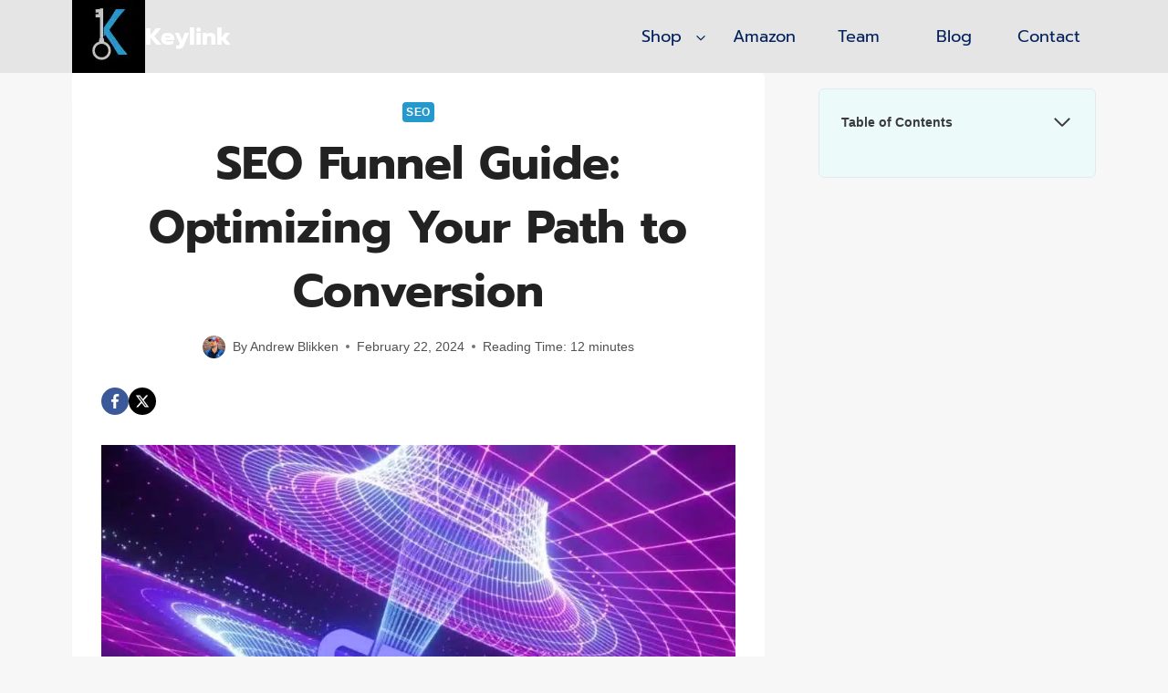

--- FILE ---
content_type: text/html; charset=UTF-8
request_url: https://keylink.agency/seo-funnel
body_size: 45442
content:
<!doctype html>
<html lang="en-US" prefix="og: https://ogp.me/ns#" class="no-js" itemtype="https://schema.org/Blog" itemscope>
<head><meta charset="UTF-8"><script>if(navigator.userAgent.match(/MSIE|Internet Explorer/i)||navigator.userAgent.match(/Trident\/7\..*?rv:11/i)){var href=document.location.href;if(!href.match(/[?&]nowprocket/)){if(href.indexOf("?")==-1){if(href.indexOf("#")==-1){document.location.href=href+"?nowprocket=1"}else{document.location.href=href.replace("#","?nowprocket=1#")}}else{if(href.indexOf("#")==-1){document.location.href=href+"&nowprocket=1"}else{document.location.href=href.replace("#","&nowprocket=1#")}}}}</script><script>(()=>{class RocketLazyLoadScripts{constructor(){this.v="2.0.3",this.userEvents=["keydown","keyup","mousedown","mouseup","mousemove","mouseover","mouseenter","mouseout","mouseleave","touchmove","touchstart","touchend","touchcancel","wheel","click","dblclick","input","visibilitychange"],this.attributeEvents=["onblur","onclick","oncontextmenu","ondblclick","onfocus","onmousedown","onmouseenter","onmouseleave","onmousemove","onmouseout","onmouseover","onmouseup","onmousewheel","onscroll","onsubmit"]}async t(){this.i(),this.o(),/iP(ad|hone)/.test(navigator.userAgent)&&this.h(),this.u(),this.l(this),this.m(),this.k(this),this.p(this),this._(),await Promise.all([this.R(),this.L()]),this.lastBreath=Date.now(),this.S(this),this.P(),this.D(),this.O(),this.M(),await this.C(this.delayedScripts.normal),await this.C(this.delayedScripts.defer),await this.C(this.delayedScripts.async),this.F("domReady"),await this.T(),await this.j(),await this.I(),this.F("windowLoad"),await this.A(),window.dispatchEvent(new Event("rocket-allScriptsLoaded")),this.everythingLoaded=!0,this.lastTouchEnd&&await new Promise((t=>setTimeout(t,500-Date.now()+this.lastTouchEnd))),this.H(),this.F("all"),this.U(),this.W()}i(){this.CSPIssue=sessionStorage.getItem("rocketCSPIssue"),document.addEventListener("securitypolicyviolation",(t=>{this.CSPIssue||"script-src-elem"!==t.violatedDirective||"data"!==t.blockedURI||(this.CSPIssue=!0,sessionStorage.setItem("rocketCSPIssue",!0))}),{isRocket:!0})}o(){window.addEventListener("pageshow",(t=>{this.persisted=t.persisted,this.realWindowLoadedFired=!0}),{isRocket:!0}),window.addEventListener("pagehide",(()=>{this.onFirstUserAction=null}),{isRocket:!0})}h(){let t;function e(e){t=e}window.addEventListener("touchstart",e,{isRocket:!0}),window.addEventListener("touchend",(function i(o){Math.abs(o.changedTouches[0].pageX-t.changedTouches[0].pageX)<10&&Math.abs(o.changedTouches[0].pageY-t.changedTouches[0].pageY)<10&&o.timeStamp-t.timeStamp<200&&(o.target.dispatchEvent(new PointerEvent("click",{target:o.target,bubbles:!0,cancelable:!0,detail:1})),event.preventDefault(),window.removeEventListener("touchstart",e,{isRocket:!0}),window.removeEventListener("touchend",i,{isRocket:!0}))}),{isRocket:!0})}q(t){this.userActionTriggered||("mousemove"!==t.type||this.firstMousemoveIgnored?"keyup"===t.type||"mouseover"===t.type||"mouseout"===t.type||(this.userActionTriggered=!0,this.onFirstUserAction&&this.onFirstUserAction()):this.firstMousemoveIgnored=!0),"click"===t.type&&t.preventDefault(),this.savedUserEvents.length>0&&(t.stopPropagation(),t.stopImmediatePropagation()),"touchstart"===this.lastEvent&&"touchend"===t.type&&(this.lastTouchEnd=Date.now()),"click"===t.type&&(this.lastTouchEnd=0),this.lastEvent=t.type,this.savedUserEvents.push(t)}u(){this.savedUserEvents=[],this.userEventHandler=this.q.bind(this),this.userEvents.forEach((t=>window.addEventListener(t,this.userEventHandler,{passive:!1,isRocket:!0})))}U(){this.userEvents.forEach((t=>window.removeEventListener(t,this.userEventHandler,{passive:!1,isRocket:!0}))),this.savedUserEvents.forEach((t=>{t.target.dispatchEvent(new window[t.constructor.name](t.type,t))}))}m(){this.eventsMutationObserver=new MutationObserver((t=>{const e="return false";for(const i of t){if("attributes"===i.type){const t=i.target.getAttribute(i.attributeName);t&&t!==e&&(i.target.setAttribute("data-rocket-"+i.attributeName,t),i.target["rocket"+i.attributeName]=new Function("event",t),i.target.setAttribute(i.attributeName,e))}"childList"===i.type&&i.addedNodes.forEach((t=>{if(t.nodeType===Node.ELEMENT_NODE)for(const i of t.attributes)this.attributeEvents.includes(i.name)&&i.value&&""!==i.value&&(t.setAttribute("data-rocket-"+i.name,i.value),t["rocket"+i.name]=new Function("event",i.value),t.setAttribute(i.name,e))}))}})),this.eventsMutationObserver.observe(document,{subtree:!0,childList:!0,attributeFilter:this.attributeEvents})}H(){this.eventsMutationObserver.disconnect(),this.attributeEvents.forEach((t=>{document.querySelectorAll("[data-rocket-"+t+"]").forEach((e=>{e.setAttribute(t,e.getAttribute("data-rocket-"+t)),e.removeAttribute("data-rocket-"+t)}))}))}k(t){Object.defineProperty(HTMLElement.prototype,"onclick",{get(){return this.rocketonclick||null},set(e){this.rocketonclick=e,this.setAttribute(t.everythingLoaded?"onclick":"data-rocket-onclick","this.rocketonclick(event)")}})}S(t){function e(e,i){let o=e[i];e[i]=null,Object.defineProperty(e,i,{get:()=>o,set(s){t.everythingLoaded?o=s:e["rocket"+i]=o=s}})}e(document,"onreadystatechange"),e(window,"onload"),e(window,"onpageshow");try{Object.defineProperty(document,"readyState",{get:()=>t.rocketReadyState,set(e){t.rocketReadyState=e},configurable:!0}),document.readyState="loading"}catch(t){console.log("WPRocket DJE readyState conflict, bypassing")}}l(t){this.originalAddEventListener=EventTarget.prototype.addEventListener,this.originalRemoveEventListener=EventTarget.prototype.removeEventListener,this.savedEventListeners=[],EventTarget.prototype.addEventListener=function(e,i,o){o&&o.isRocket||!t.B(e,this)&&!t.userEvents.includes(e)||t.B(e,this)&&!t.userActionTriggered||e.startsWith("rocket-")||t.everythingLoaded?t.originalAddEventListener.call(this,e,i,o):t.savedEventListeners.push({target:this,remove:!1,type:e,func:i,options:o})},EventTarget.prototype.removeEventListener=function(e,i,o){o&&o.isRocket||!t.B(e,this)&&!t.userEvents.includes(e)||t.B(e,this)&&!t.userActionTriggered||e.startsWith("rocket-")||t.everythingLoaded?t.originalRemoveEventListener.call(this,e,i,o):t.savedEventListeners.push({target:this,remove:!0,type:e,func:i,options:o})}}F(t){"all"===t&&(EventTarget.prototype.addEventListener=this.originalAddEventListener,EventTarget.prototype.removeEventListener=this.originalRemoveEventListener),this.savedEventListeners=this.savedEventListeners.filter((e=>{let i=e.type,o=e.target||window;return"domReady"===t&&"DOMContentLoaded"!==i&&"readystatechange"!==i||("windowLoad"===t&&"load"!==i&&"readystatechange"!==i&&"pageshow"!==i||(this.B(i,o)&&(i="rocket-"+i),e.remove?o.removeEventListener(i,e.func,e.options):o.addEventListener(i,e.func,e.options),!1))}))}p(t){let e;function i(e){return t.everythingLoaded?e:e.split(" ").map((t=>"load"===t||t.startsWith("load.")?"rocket-jquery-load":t)).join(" ")}function o(o){function s(e){const s=o.fn[e];o.fn[e]=o.fn.init.prototype[e]=function(){return this[0]===window&&t.userActionTriggered&&("string"==typeof arguments[0]||arguments[0]instanceof String?arguments[0]=i(arguments[0]):"object"==typeof arguments[0]&&Object.keys(arguments[0]).forEach((t=>{const e=arguments[0][t];delete arguments[0][t],arguments[0][i(t)]=e}))),s.apply(this,arguments),this}}if(o&&o.fn&&!t.allJQueries.includes(o)){const e={DOMContentLoaded:[],"rocket-DOMContentLoaded":[]};for(const t in e)document.addEventListener(t,(()=>{e[t].forEach((t=>t()))}),{isRocket:!0});o.fn.ready=o.fn.init.prototype.ready=function(i){function s(){parseInt(o.fn.jquery)>2?setTimeout((()=>i.bind(document)(o))):i.bind(document)(o)}return t.realDomReadyFired?!t.userActionTriggered||t.fauxDomReadyFired?s():e["rocket-DOMContentLoaded"].push(s):e.DOMContentLoaded.push(s),o([])},s("on"),s("one"),s("off"),t.allJQueries.push(o)}e=o}t.allJQueries=[],o(window.jQuery),Object.defineProperty(window,"jQuery",{get:()=>e,set(t){o(t)}})}P(){const t=new Map;document.write=document.writeln=function(e){const i=document.currentScript,o=document.createRange(),s=i.parentElement;let n=t.get(i);void 0===n&&(n=i.nextSibling,t.set(i,n));const c=document.createDocumentFragment();o.setStart(c,0),c.appendChild(o.createContextualFragment(e)),s.insertBefore(c,n)}}async R(){return new Promise((t=>{this.userActionTriggered?t():this.onFirstUserAction=t}))}async L(){return new Promise((t=>{document.addEventListener("DOMContentLoaded",(()=>{this.realDomReadyFired=!0,t()}),{isRocket:!0})}))}async I(){return this.realWindowLoadedFired?Promise.resolve():new Promise((t=>{window.addEventListener("load",t,{isRocket:!0})}))}M(){this.pendingScripts=[];this.scriptsMutationObserver=new MutationObserver((t=>{for(const e of t)e.addedNodes.forEach((t=>{"SCRIPT"!==t.tagName||t.noModule||t.isWPRocket||this.pendingScripts.push({script:t,promise:new Promise((e=>{const i=()=>{const i=this.pendingScripts.findIndex((e=>e.script===t));i>=0&&this.pendingScripts.splice(i,1),e()};t.addEventListener("load",i,{isRocket:!0}),t.addEventListener("error",i,{isRocket:!0}),setTimeout(i,1e3)}))})}))})),this.scriptsMutationObserver.observe(document,{childList:!0,subtree:!0})}async j(){await this.J(),this.pendingScripts.length?(await this.pendingScripts[0].promise,await this.j()):this.scriptsMutationObserver.disconnect()}D(){this.delayedScripts={normal:[],async:[],defer:[]},document.querySelectorAll("script[type$=rocketlazyloadscript]").forEach((t=>{t.hasAttribute("data-rocket-src")?t.hasAttribute("async")&&!1!==t.async?this.delayedScripts.async.push(t):t.hasAttribute("defer")&&!1!==t.defer||"module"===t.getAttribute("data-rocket-type")?this.delayedScripts.defer.push(t):this.delayedScripts.normal.push(t):this.delayedScripts.normal.push(t)}))}async _(){await this.L();let t=[];document.querySelectorAll("script[type$=rocketlazyloadscript][data-rocket-src]").forEach((e=>{let i=e.getAttribute("data-rocket-src");if(i&&!i.startsWith("data:")){i.startsWith("//")&&(i=location.protocol+i);try{const o=new URL(i).origin;o!==location.origin&&t.push({src:o,crossOrigin:e.crossOrigin||"module"===e.getAttribute("data-rocket-type")})}catch(t){}}})),t=[...new Map(t.map((t=>[JSON.stringify(t),t]))).values()],this.N(t,"preconnect")}async $(t){if(await this.G(),!0!==t.noModule||!("noModule"in HTMLScriptElement.prototype))return new Promise((e=>{let i;function o(){(i||t).setAttribute("data-rocket-status","executed"),e()}try{if(navigator.userAgent.includes("Firefox/")||""===navigator.vendor||this.CSPIssue)i=document.createElement("script"),[...t.attributes].forEach((t=>{let e=t.nodeName;"type"!==e&&("data-rocket-type"===e&&(e="type"),"data-rocket-src"===e&&(e="src"),i.setAttribute(e,t.nodeValue))})),t.text&&(i.text=t.text),t.nonce&&(i.nonce=t.nonce),i.hasAttribute("src")?(i.addEventListener("load",o,{isRocket:!0}),i.addEventListener("error",(()=>{i.setAttribute("data-rocket-status","failed-network"),e()}),{isRocket:!0}),setTimeout((()=>{i.isConnected||e()}),1)):(i.text=t.text,o()),i.isWPRocket=!0,t.parentNode.replaceChild(i,t);else{const i=t.getAttribute("data-rocket-type"),s=t.getAttribute("data-rocket-src");i?(t.type=i,t.removeAttribute("data-rocket-type")):t.removeAttribute("type"),t.addEventListener("load",o,{isRocket:!0}),t.addEventListener("error",(i=>{this.CSPIssue&&i.target.src.startsWith("data:")?(console.log("WPRocket: CSP fallback activated"),t.removeAttribute("src"),this.$(t).then(e)):(t.setAttribute("data-rocket-status","failed-network"),e())}),{isRocket:!0}),s?(t.fetchPriority="high",t.removeAttribute("data-rocket-src"),t.src=s):t.src="data:text/javascript;base64,"+window.btoa(unescape(encodeURIComponent(t.text)))}}catch(i){t.setAttribute("data-rocket-status","failed-transform"),e()}}));t.setAttribute("data-rocket-status","skipped")}async C(t){const e=t.shift();return e?(e.isConnected&&await this.$(e),this.C(t)):Promise.resolve()}O(){this.N([...this.delayedScripts.normal,...this.delayedScripts.defer,...this.delayedScripts.async],"preload")}N(t,e){this.trash=this.trash||[];let i=!0;var o=document.createDocumentFragment();t.forEach((t=>{const s=t.getAttribute&&t.getAttribute("data-rocket-src")||t.src;if(s&&!s.startsWith("data:")){const n=document.createElement("link");n.href=s,n.rel=e,"preconnect"!==e&&(n.as="script",n.fetchPriority=i?"high":"low"),t.getAttribute&&"module"===t.getAttribute("data-rocket-type")&&(n.crossOrigin=!0),t.crossOrigin&&(n.crossOrigin=t.crossOrigin),t.integrity&&(n.integrity=t.integrity),t.nonce&&(n.nonce=t.nonce),o.appendChild(n),this.trash.push(n),i=!1}})),document.head.appendChild(o)}W(){this.trash.forEach((t=>t.remove()))}async T(){try{document.readyState="interactive"}catch(t){}this.fauxDomReadyFired=!0;try{await this.G(),document.dispatchEvent(new Event("rocket-readystatechange")),await this.G(),document.rocketonreadystatechange&&document.rocketonreadystatechange(),await this.G(),document.dispatchEvent(new Event("rocket-DOMContentLoaded")),await this.G(),window.dispatchEvent(new Event("rocket-DOMContentLoaded"))}catch(t){console.error(t)}}async A(){try{document.readyState="complete"}catch(t){}try{await this.G(),document.dispatchEvent(new Event("rocket-readystatechange")),await this.G(),document.rocketonreadystatechange&&document.rocketonreadystatechange(),await this.G(),window.dispatchEvent(new Event("rocket-load")),await this.G(),window.rocketonload&&window.rocketonload(),await this.G(),this.allJQueries.forEach((t=>t(window).trigger("rocket-jquery-load"))),await this.G();const t=new Event("rocket-pageshow");t.persisted=this.persisted,window.dispatchEvent(t),await this.G(),window.rocketonpageshow&&window.rocketonpageshow({persisted:this.persisted})}catch(t){console.error(t)}}async G(){Date.now()-this.lastBreath>45&&(await this.J(),this.lastBreath=Date.now())}async J(){return document.hidden?new Promise((t=>setTimeout(t))):new Promise((t=>requestAnimationFrame(t)))}B(t,e){return e===document&&"readystatechange"===t||(e===document&&"DOMContentLoaded"===t||(e===window&&"DOMContentLoaded"===t||(e===window&&"load"===t||e===window&&"pageshow"===t)))}static run(){(new RocketLazyLoadScripts).t()}}RocketLazyLoadScripts.run()})();</script>
	
	<meta name="viewport" content="width=device-width, initial-scale=1, minimum-scale=1">
	
<!-- Search Engine Optimization by Rank Math PRO - https://rankmath.com/ -->
<title>SEO Funnel Guide: Optimizing Your Path to Conversion - Keylink</title><link rel="preload" data-rocket-preload as="image" imagesrcset="https://keylink.agency/wp-content/uploads/2024/02/Seo-Funnel.jpg.webp 900w, https://keylink.agency/wp-content/uploads/2024/02/Seo-Funnel-600x419.jpg.webp 600w, https://keylink.agency/wp-content/uploads/2024/02/Seo-Funnel-300x209.jpg.webp 300w, https://keylink.agency/wp-content/uploads/2024/02/Seo-Funnel-768x536.jpg.webp 768w" imagesizes="(max-width: 900px) 100vw, 900px" fetchpriority="high">
<meta name="description" content="Unlock the potential of your digital strategy with our comprehensive SEO funnel guide. Optimize your path to conversion for maximum impact."/>
<meta name="robots" content="follow, index, max-snippet:-1, max-video-preview:-1, max-image-preview:large"/>
<link rel="canonical" href="https://keylink.agency/seo-funnel" />
<meta property="og:locale" content="en_US" />
<meta property="og:type" content="article" />
<meta property="og:title" content="SEO Funnel Guide: Optimizing Your Path to Conversion - Keylink" />
<meta property="og:description" content="Unlock the potential of your digital strategy with our comprehensive SEO funnel guide. Optimize your path to conversion for maximum impact." />
<meta property="og:url" content="https://keylink.agency/seo-funnel" />
<meta property="og:site_name" content="Keylink.Agency" />
<meta property="article:publisher" content="https://www.facebook.com/The.Keylink.Agency" />
<meta property="article:section" content="SEO" />
<meta property="og:updated_time" content="2024-02-22T12:08:47-06:00" />
<meta property="fb:admins" content="61552422733256" />
<meta property="og:image" content="https://keylink.agency/wp-content/uploads/2024/02/SEO-Funnel-Guide-Optimizing-Your-Path-to-Conversion.jpg" />
<meta property="og:image:secure_url" content="https://keylink.agency/wp-content/uploads/2024/02/SEO-Funnel-Guide-Optimizing-Your-Path-to-Conversion.jpg" />
<meta property="og:image:width" content="900" />
<meta property="og:image:height" content="628" />
<meta property="og:image:alt" content="SEO Funnel Guide Optimizing Your Path to Conversion" />
<meta property="og:image:type" content="image/jpeg" />
<meta property="article:published_time" content="2024-02-22T12:07:45-06:00" />
<meta property="article:modified_time" content="2024-02-22T12:08:47-06:00" />
<meta property="og:video" content="https://www.youtube.com/embed/fYyqt9i-Cpw" />
<meta property="video:duration" content="1013" />
<meta property="og:video" content="https://www.youtube.com/embed/WwOF8V9MvvM" />
<meta property="video:duration" content="1245" />
<meta property="og:video" content="https://www.youtube.com/embed/N0bbTH9G4OU" />
<meta property="video:duration" content="699" />
<meta property="og:video" content="https://www.youtube.com/embed/IkmPjeNKkBQ" />
<meta property="video:duration" content="695" />
<meta property="og:video" content="https://www.youtube.com/embed/FsnW7c5hN40" />
<meta property="video:duration" content="2814" />
<meta property="og:video" content="https://www.youtube.com/embed/Je_sl8YTjoU" />
<meta property="video:duration" content="1240" />
<meta property="og:video" content="https://www.youtube.com/embed/6ScvnXhCqUA" />
<meta property="video:duration" content="230" />
<meta property="ya:ovs:upload_date" content="2022-12-07T17:29:31-08:00" />
<meta property="ya:ovs:allow_embed" content="true" />
<meta name="twitter:card" content="summary_large_image" />
<meta name="twitter:title" content="SEO Funnel Guide: Optimizing Your Path to Conversion - Keylink" />
<meta name="twitter:description" content="Unlock the potential of your digital strategy with our comprehensive SEO funnel guide. Optimize your path to conversion for maximum impact." />
<meta name="twitter:image" content="https://keylink.agency/wp-content/uploads/2024/02/SEO-Funnel-Guide-Optimizing-Your-Path-to-Conversion.jpg" />
<meta name="twitter:label1" content="Written by" />
<meta name="twitter:data1" content="Andrew Blikken" />
<meta name="twitter:label2" content="Time to read" />
<meta name="twitter:data2" content="12 minutes" />
<script type="application/ld+json" class="rank-math-schema-pro">{"@context":"https://schema.org","@graph":[{"@type":"Place","@id":"https://keylink.agency/#place","address":{"@type":"PostalAddress","streetAddress":"23501 Alexander Rd","addressLocality":"Pilot Point","addressRegion":"Texas","postalCode":"76258","addressCountry":"USA"}},{"@type":["ProfessionalService","Organization"],"@id":"https://keylink.agency/#organization","name":"Keylink.Agency","url":"https://keylink.agency","sameAs":["https://www.facebook.com/The.Keylink.Agency"],"email":"Solutions@Keylink.Agency","address":{"@type":"PostalAddress","streetAddress":"23501 Alexander Rd","addressLocality":"Pilot Point","addressRegion":"Texas","postalCode":"76258","addressCountry":"USA"},"logo":{"@type":"ImageObject","@id":"https://keylink.agency/#logo","url":"https://keylink.agency/wp-content/uploads/2023/10/Keylink.Agency-logo-80x80-1.png","contentUrl":"https://keylink.agency/wp-content/uploads/2023/10/Keylink.Agency-logo-80x80-1.png","caption":"Keylink.Agency","inLanguage":"en-US"},"openingHours":["Monday,Tuesday,Wednesday,Thursday,Friday,Saturday,Sunday 09:00-17:00"],"location":{"@id":"https://keylink.agency/#place"},"image":{"@id":"https://keylink.agency/#logo"}},{"@type":"WebSite","@id":"https://keylink.agency/#website","url":"https://keylink.agency","name":"Keylink.Agency","alternateName":"Keylink","publisher":{"@id":"https://keylink.agency/#organization"},"inLanguage":"en-US"},{"@type":"ImageObject","@id":"https://keylink.agency/wp-content/uploads/2024/02/SEO-Funnel-Guide-Optimizing-Your-Path-to-Conversion.jpg","url":"https://keylink.agency/wp-content/uploads/2024/02/SEO-Funnel-Guide-Optimizing-Your-Path-to-Conversion.jpg","width":"900","height":"628","caption":"SEO Funnel Guide Optimizing Your Path to Conversion","inLanguage":"en-US"},{"@type":"BreadcrumbList","@id":"https://keylink.agency/seo-funnel#breadcrumb","itemListElement":[{"@type":"ListItem","position":"1","item":{"@id":"https://keylink.agency","name":"Home"}},{"@type":"ListItem","position":"2","item":{"@id":"https://keylink.agency/category/seo","name":"SEO"}},{"@type":"ListItem","position":"3","item":{"@id":"https://keylink.agency/seo-funnel","name":"SEO Funnel Guide: Optimizing Your Path to Conversion"}}]},{"@type":"WebPage","@id":"https://keylink.agency/seo-funnel#webpage","url":"https://keylink.agency/seo-funnel","name":"SEO Funnel Guide: Optimizing Your Path to Conversion - Keylink","datePublished":"2024-02-22T12:07:45-06:00","dateModified":"2024-02-22T12:08:47-06:00","isPartOf":{"@id":"https://keylink.agency/#website"},"primaryImageOfPage":{"@id":"https://keylink.agency/wp-content/uploads/2024/02/SEO-Funnel-Guide-Optimizing-Your-Path-to-Conversion.jpg"},"inLanguage":"en-US","breadcrumb":{"@id":"https://keylink.agency/seo-funnel#breadcrumb"}},{"@type":"Person","@id":"https://keylink.agency/author/andrewblikken","name":"Andrew Blikken","url":"https://keylink.agency/author/andrewblikken","image":{"@type":"ImageObject","@id":"https://secure.gravatar.com/avatar/cdc2c1cd3c0d7bb564c3443df5f0824c968112f085ff749096ccb1f199977b89?s=96&amp;d=mm&amp;r=g","url":"https://secure.gravatar.com/avatar/cdc2c1cd3c0d7bb564c3443df5f0824c968112f085ff749096ccb1f199977b89?s=96&amp;d=mm&amp;r=g","caption":"Andrew Blikken","inLanguage":"en-US"},"worksFor":{"@id":"https://keylink.agency/#organization"}},{"headline":"SEO Funnel Guide: Optimizing Your Path to Conversion - Keylink","description":"Unlock the potential of your digital strategy with our comprehensive SEO funnel guide. Optimize your path to conversion for maximum impact.","datePublished":"2024-02-22T12:07:45-06:00","dateModified":"2024-02-22T12:08:47-06:00","image":{"@id":"https://keylink.agency/wp-content/uploads/2024/02/SEO-Funnel-Guide-Optimizing-Your-Path-to-Conversion.jpg"},"author":{"@id":"https://keylink.agency/author/andrewblikken","name":"Andrew Blikken"},"@type":"BlogPosting","name":"SEO Funnel Guide: Optimizing Your Path to Conversion - Keylink","articleSection":"SEO","@id":"https://keylink.agency/seo-funnel#schema-2803","isPartOf":{"@id":"https://keylink.agency/seo-funnel#webpage"},"publisher":{"@id":"https://keylink.agency/#organization"},"inLanguage":"en-US","mainEntityOfPage":{"@id":"https://keylink.agency/seo-funnel#webpage"}},{"@type":"VideoObject","name":"SEO Funnel - What Is Funnel SEO? How to create an SEO Funnel and grow leads, sales, and ROI.","description":"An SEO funnel is website content created around different search phrases that a customer searches for as she moves through the different sales funnel levels....","uploadDate":"2022-12-07T17:29:31-08:00","thumbnailUrl":"https://keylink.agency/wp-content/uploads/2024/02/SEO-Funnel-Guide-Optimizing-Your-Path-to-Conversion.jpg","embedUrl":"https://www.youtube.com/embed/fYyqt9i-Cpw","duration":"PT16M53S","width":"1280","height":"720","isFamilyFriendly":"True","@id":"https://keylink.agency/seo-funnel#schema-2804","isPartOf":{"@id":"https://keylink.agency/seo-funnel#webpage"},"publisher":{"@id":"https://keylink.agency/#organization"},"inLanguage":"en-US","mainEntityOfPage":{"@id":"https://keylink.agency/seo-funnel#webpage"}},{"@type":"VideoObject","name":"6 Phases Of The SEO Funnel","description":"FREE SEO SCORE IN 15 SECONDS:  https://bit.ly/3fmIDGs ** only takes 15 seconds to get your valuable SEO analysis customized for your website!It&#039;s not enough ...","uploadDate":"2021-05-15T07:41:44-07:00","thumbnailUrl":"https://keylink.agency/wp-content/uploads/2024/02/SEO-Funnel-Guide-Optimizing-Your-Path-to-Conversion.jpg","embedUrl":"https://www.youtube.com/embed/WwOF8V9MvvM","duration":"PT20M45S","width":"1280","height":"720","isFamilyFriendly":"True","@id":"https://keylink.agency/seo-funnel#schema-2805","isPartOf":{"@id":"https://keylink.agency/seo-funnel#webpage"},"publisher":{"@id":"https://keylink.agency/#organization"},"inLanguage":"en-US","mainEntityOfPage":{"@id":"https://keylink.agency/seo-funnel#webpage"}},{"@type":"VideoObject","name":"6-Step SEO Strategy  (That Works in 2022)","description":"How do you create an SEO strategy that works in 2022?First:You need to identify all possible SEO opportunities that exist for your unique situation.Second:Yo...","uploadDate":"2022-03-25T04:36:26-07:00","thumbnailUrl":"https://keylink.agency/wp-content/uploads/2024/02/SEO-Funnel-Guide-Optimizing-Your-Path-to-Conversion.jpg","embedUrl":"https://www.youtube.com/embed/N0bbTH9G4OU","duration":"PT11M39S","width":"1280","height":"720","isFamilyFriendly":"True","@id":"https://keylink.agency/seo-funnel#schema-2806","isPartOf":{"@id":"https://keylink.agency/seo-funnel#webpage"},"publisher":{"@id":"https://keylink.agency/#organization"},"inLanguage":"en-US","mainEntityOfPage":{"@id":"https://keylink.agency/seo-funnel#webpage"}},{"@type":"VideoObject","name":"SEO for Beginners: Rank #1 In Google (2023)","description":"Step-by-step guide to ranking in Google. Especially designed for people new to SEO and digital marketing.Here&#039;s the video I mention at 8:50: https://www.yout...","uploadDate":"2023-08-18T07:12:11-07:00","thumbnailUrl":"https://keylink.agency/wp-content/uploads/2024/02/SEO-Funnel-Guide-Optimizing-Your-Path-to-Conversion.jpg","embedUrl":"https://www.youtube.com/embed/IkmPjeNKkBQ","duration":"PT11M35S","width":"1280","height":"720","isFamilyFriendly":"True","@id":"https://keylink.agency/seo-funnel#schema-2807","isPartOf":{"@id":"https://keylink.agency/seo-funnel#webpage"},"publisher":{"@id":"https://keylink.agency/#organization"},"inLanguage":"en-US","mainEntityOfPage":{"@id":"https://keylink.agency/seo-funnel#webpage"}},{"@type":"VideoObject","name":"The SEO Revolution: Mastering Search in the Age of AI","description":"Dive into the Digital Future with &#039;SEO &amp; AI: Partners in Digital Success&#039;. Join us for an electrifying session where traditional SEO wisdom meets the cutting...","uploadDate":"2024-01-31T16:59:33-08:00","thumbnailUrl":"https://keylink.agency/wp-content/uploads/2024/02/SEO-Funnel-Guide-Optimizing-Your-Path-to-Conversion.jpg","embedUrl":"https://www.youtube.com/embed/FsnW7c5hN40","duration":"PT46M54S","width":"1280","height":"720","isFamilyFriendly":"True","@id":"https://keylink.agency/seo-funnel#schema-2808","isPartOf":{"@id":"https://keylink.agency/seo-funnel#webpage"},"publisher":{"@id":"https://keylink.agency/#organization"},"inLanguage":"en-US","mainEntityOfPage":{"@id":"https://keylink.agency/seo-funnel#webpage"}},{"@type":"VideoObject","name":"Performance Marketing | Setting Targets, Tracking Conversions &amp; Scaling","description":"We learn about performance marketing, which is focused on scaling growth at a specific cost per conversion target (CPA or CAC). We break down target setting,...","uploadDate":"2021-08-11T13:41:43-07:00","thumbnailUrl":"https://keylink.agency/wp-content/uploads/2024/02/SEO-Funnel-Guide-Optimizing-Your-Path-to-Conversion.jpg","embedUrl":"https://www.youtube.com/embed/Je_sl8YTjoU","duration":"PT20M40S","width":"1280","height":"720","isFamilyFriendly":"True","@id":"https://keylink.agency/seo-funnel#schema-2809","isPartOf":{"@id":"https://keylink.agency/seo-funnel#webpage"},"publisher":{"@id":"https://keylink.agency/#organization"},"inLanguage":"en-US","mainEntityOfPage":{"@id":"https://keylink.agency/seo-funnel#webpage"}},{"@type":"VideoObject","name":"FAQ schema to drive bottom funnel conversions","description":"This one simple FAQ Schema trick drives more salesHey there, folks! Steve Toth from SEO Notebook here, and today&#039;s note is all about maximising your top funn...","uploadDate":"2021-06-01T06:15:00-07:00","thumbnailUrl":"https://keylink.agency/wp-content/uploads/2024/02/SEO-Funnel-Guide-Optimizing-Your-Path-to-Conversion.jpg","embedUrl":"https://www.youtube.com/embed/6ScvnXhCqUA","duration":"PT3M50S","width":"1280","height":"720","isFamilyFriendly":"True","@id":"https://keylink.agency/seo-funnel#schema-2810","isPartOf":{"@id":"https://keylink.agency/seo-funnel#webpage"},"publisher":{"@id":"https://keylink.agency/#organization"},"inLanguage":"en-US","mainEntityOfPage":{"@id":"https://keylink.agency/seo-funnel#webpage"}}]}</script>
<!-- /Rank Math WordPress SEO plugin -->

<link rel='dns-prefetch' href='//www.googletagmanager.com' />

<link rel="alternate" type="application/rss+xml" title="Keylink &raquo; Feed" href="https://keylink.agency/feed" />
<link rel="alternate" type="application/rss+xml" title="Keylink &raquo; Comments Feed" href="https://keylink.agency/comments/feed" />
			<script type="rocketlazyloadscript">document.documentElement.classList.remove( 'no-js' );</script>
			<link rel="alternate" title="oEmbed (JSON)" type="application/json+oembed" href="https://keylink.agency/wp-json/oembed/1.0/embed?url=https%3A%2F%2Fkeylink.agency%2Fseo-funnel" />
<link rel="alternate" title="oEmbed (XML)" type="text/xml+oembed" href="https://keylink.agency/wp-json/oembed/1.0/embed?url=https%3A%2F%2Fkeylink.agency%2Fseo-funnel&#038;format=xml" />
<style id='wp-img-auto-sizes-contain-inline-css'>
img:is([sizes=auto i],[sizes^="auto," i]){contain-intrinsic-size:3000px 1500px}
/*# sourceURL=wp-img-auto-sizes-contain-inline-css */
</style>
<style id='wp-emoji-styles-inline-css'>

	img.wp-smiley, img.emoji {
		display: inline !important;
		border: none !important;
		box-shadow: none !important;
		height: 1em !important;
		width: 1em !important;
		margin: 0 0.07em !important;
		vertical-align: -0.1em !important;
		background: none !important;
		padding: 0 !important;
	}
/*# sourceURL=wp-emoji-styles-inline-css */
</style>
<link rel='stylesheet' id='wp-block-library-css' href='https://keylink.agency/wp-includes/css/dist/block-library/style.min.css?ver=6.9' media='all' />
<style id='wp-block-heading-inline-css'>
h1:where(.wp-block-heading).has-background,h2:where(.wp-block-heading).has-background,h3:where(.wp-block-heading).has-background,h4:where(.wp-block-heading).has-background,h5:where(.wp-block-heading).has-background,h6:where(.wp-block-heading).has-background{padding:1.25em 2.375em}h1.has-text-align-left[style*=writing-mode]:where([style*=vertical-lr]),h1.has-text-align-right[style*=writing-mode]:where([style*=vertical-rl]),h2.has-text-align-left[style*=writing-mode]:where([style*=vertical-lr]),h2.has-text-align-right[style*=writing-mode]:where([style*=vertical-rl]),h3.has-text-align-left[style*=writing-mode]:where([style*=vertical-lr]),h3.has-text-align-right[style*=writing-mode]:where([style*=vertical-rl]),h4.has-text-align-left[style*=writing-mode]:where([style*=vertical-lr]),h4.has-text-align-right[style*=writing-mode]:where([style*=vertical-rl]),h5.has-text-align-left[style*=writing-mode]:where([style*=vertical-lr]),h5.has-text-align-right[style*=writing-mode]:where([style*=vertical-rl]),h6.has-text-align-left[style*=writing-mode]:where([style*=vertical-lr]),h6.has-text-align-right[style*=writing-mode]:where([style*=vertical-rl]){rotate:180deg}
/*# sourceURL=https://keylink.agency/wp-includes/blocks/heading/style.min.css */
</style>
<style id='wp-block-image-inline-css'>
.wp-block-image>a,.wp-block-image>figure>a{display:inline-block}.wp-block-image img{box-sizing:border-box;height:auto;max-width:100%;vertical-align:bottom}@media not (prefers-reduced-motion){.wp-block-image img.hide{visibility:hidden}.wp-block-image img.show{animation:show-content-image .4s}}.wp-block-image[style*=border-radius] img,.wp-block-image[style*=border-radius]>a{border-radius:inherit}.wp-block-image.has-custom-border img{box-sizing:border-box}.wp-block-image.aligncenter{text-align:center}.wp-block-image.alignfull>a,.wp-block-image.alignwide>a{width:100%}.wp-block-image.alignfull img,.wp-block-image.alignwide img{height:auto;width:100%}.wp-block-image .aligncenter,.wp-block-image .alignleft,.wp-block-image .alignright,.wp-block-image.aligncenter,.wp-block-image.alignleft,.wp-block-image.alignright{display:table}.wp-block-image .aligncenter>figcaption,.wp-block-image .alignleft>figcaption,.wp-block-image .alignright>figcaption,.wp-block-image.aligncenter>figcaption,.wp-block-image.alignleft>figcaption,.wp-block-image.alignright>figcaption{caption-side:bottom;display:table-caption}.wp-block-image .alignleft{float:left;margin:.5em 1em .5em 0}.wp-block-image .alignright{float:right;margin:.5em 0 .5em 1em}.wp-block-image .aligncenter{margin-left:auto;margin-right:auto}.wp-block-image :where(figcaption){margin-bottom:1em;margin-top:.5em}.wp-block-image.is-style-circle-mask img{border-radius:9999px}@supports ((-webkit-mask-image:none) or (mask-image:none)) or (-webkit-mask-image:none){.wp-block-image.is-style-circle-mask img{border-radius:0;-webkit-mask-image:url('data:image/svg+xml;utf8,<svg viewBox="0 0 100 100" xmlns="http://www.w3.org/2000/svg"><circle cx="50" cy="50" r="50"/></svg>');mask-image:url('data:image/svg+xml;utf8,<svg viewBox="0 0 100 100" xmlns="http://www.w3.org/2000/svg"><circle cx="50" cy="50" r="50"/></svg>');mask-mode:alpha;-webkit-mask-position:center;mask-position:center;-webkit-mask-repeat:no-repeat;mask-repeat:no-repeat;-webkit-mask-size:contain;mask-size:contain}}:root :where(.wp-block-image.is-style-rounded img,.wp-block-image .is-style-rounded img){border-radius:9999px}.wp-block-image figure{margin:0}.wp-lightbox-container{display:flex;flex-direction:column;position:relative}.wp-lightbox-container img{cursor:zoom-in}.wp-lightbox-container img:hover+button{opacity:1}.wp-lightbox-container button{align-items:center;backdrop-filter:blur(16px) saturate(180%);background-color:#5a5a5a40;border:none;border-radius:4px;cursor:zoom-in;display:flex;height:20px;justify-content:center;opacity:0;padding:0;position:absolute;right:16px;text-align:center;top:16px;width:20px;z-index:100}@media not (prefers-reduced-motion){.wp-lightbox-container button{transition:opacity .2s ease}}.wp-lightbox-container button:focus-visible{outline:3px auto #5a5a5a40;outline:3px auto -webkit-focus-ring-color;outline-offset:3px}.wp-lightbox-container button:hover{cursor:pointer;opacity:1}.wp-lightbox-container button:focus{opacity:1}.wp-lightbox-container button:focus,.wp-lightbox-container button:hover,.wp-lightbox-container button:not(:hover):not(:active):not(.has-background){background-color:#5a5a5a40;border:none}.wp-lightbox-overlay{box-sizing:border-box;cursor:zoom-out;height:100vh;left:0;overflow:hidden;position:fixed;top:0;visibility:hidden;width:100%;z-index:100000}.wp-lightbox-overlay .close-button{align-items:center;cursor:pointer;display:flex;justify-content:center;min-height:40px;min-width:40px;padding:0;position:absolute;right:calc(env(safe-area-inset-right) + 16px);top:calc(env(safe-area-inset-top) + 16px);z-index:5000000}.wp-lightbox-overlay .close-button:focus,.wp-lightbox-overlay .close-button:hover,.wp-lightbox-overlay .close-button:not(:hover):not(:active):not(.has-background){background:none;border:none}.wp-lightbox-overlay .lightbox-image-container{height:var(--wp--lightbox-container-height);left:50%;overflow:hidden;position:absolute;top:50%;transform:translate(-50%,-50%);transform-origin:top left;width:var(--wp--lightbox-container-width);z-index:9999999999}.wp-lightbox-overlay .wp-block-image{align-items:center;box-sizing:border-box;display:flex;height:100%;justify-content:center;margin:0;position:relative;transform-origin:0 0;width:100%;z-index:3000000}.wp-lightbox-overlay .wp-block-image img{height:var(--wp--lightbox-image-height);min-height:var(--wp--lightbox-image-height);min-width:var(--wp--lightbox-image-width);width:var(--wp--lightbox-image-width)}.wp-lightbox-overlay .wp-block-image figcaption{display:none}.wp-lightbox-overlay button{background:none;border:none}.wp-lightbox-overlay .scrim{background-color:#fff;height:100%;opacity:.9;position:absolute;width:100%;z-index:2000000}.wp-lightbox-overlay.active{visibility:visible}@media not (prefers-reduced-motion){.wp-lightbox-overlay.active{animation:turn-on-visibility .25s both}.wp-lightbox-overlay.active img{animation:turn-on-visibility .35s both}.wp-lightbox-overlay.show-closing-animation:not(.active){animation:turn-off-visibility .35s both}.wp-lightbox-overlay.show-closing-animation:not(.active) img{animation:turn-off-visibility .25s both}.wp-lightbox-overlay.zoom.active{animation:none;opacity:1;visibility:visible}.wp-lightbox-overlay.zoom.active .lightbox-image-container{animation:lightbox-zoom-in .4s}.wp-lightbox-overlay.zoom.active .lightbox-image-container img{animation:none}.wp-lightbox-overlay.zoom.active .scrim{animation:turn-on-visibility .4s forwards}.wp-lightbox-overlay.zoom.show-closing-animation:not(.active){animation:none}.wp-lightbox-overlay.zoom.show-closing-animation:not(.active) .lightbox-image-container{animation:lightbox-zoom-out .4s}.wp-lightbox-overlay.zoom.show-closing-animation:not(.active) .lightbox-image-container img{animation:none}.wp-lightbox-overlay.zoom.show-closing-animation:not(.active) .scrim{animation:turn-off-visibility .4s forwards}}@keyframes show-content-image{0%{visibility:hidden}99%{visibility:hidden}to{visibility:visible}}@keyframes turn-on-visibility{0%{opacity:0}to{opacity:1}}@keyframes turn-off-visibility{0%{opacity:1;visibility:visible}99%{opacity:0;visibility:visible}to{opacity:0;visibility:hidden}}@keyframes lightbox-zoom-in{0%{transform:translate(calc((-100vw + var(--wp--lightbox-scrollbar-width))/2 + var(--wp--lightbox-initial-left-position)),calc(-50vh + var(--wp--lightbox-initial-top-position))) scale(var(--wp--lightbox-scale))}to{transform:translate(-50%,-50%) scale(1)}}@keyframes lightbox-zoom-out{0%{transform:translate(-50%,-50%) scale(1);visibility:visible}99%{visibility:visible}to{transform:translate(calc((-100vw + var(--wp--lightbox-scrollbar-width))/2 + var(--wp--lightbox-initial-left-position)),calc(-50vh + var(--wp--lightbox-initial-top-position))) scale(var(--wp--lightbox-scale));visibility:hidden}}
/*# sourceURL=https://keylink.agency/wp-includes/blocks/image/style.min.css */
</style>
<style id='wp-block-list-inline-css'>
ol,ul{box-sizing:border-box}:root :where(.wp-block-list.has-background){padding:1.25em 2.375em}
/*# sourceURL=https://keylink.agency/wp-includes/blocks/list/style.min.css */
</style>
<style id='wp-block-embed-inline-css'>
.wp-block-embed.alignleft,.wp-block-embed.alignright,.wp-block[data-align=left]>[data-type="core/embed"],.wp-block[data-align=right]>[data-type="core/embed"]{max-width:360px;width:100%}.wp-block-embed.alignleft .wp-block-embed__wrapper,.wp-block-embed.alignright .wp-block-embed__wrapper,.wp-block[data-align=left]>[data-type="core/embed"] .wp-block-embed__wrapper,.wp-block[data-align=right]>[data-type="core/embed"] .wp-block-embed__wrapper{min-width:280px}.wp-block-cover .wp-block-embed{min-height:240px;min-width:320px}.wp-block-embed{overflow-wrap:break-word}.wp-block-embed :where(figcaption){margin-bottom:1em;margin-top:.5em}.wp-block-embed iframe{max-width:100%}.wp-block-embed__wrapper{position:relative}.wp-embed-responsive .wp-has-aspect-ratio .wp-block-embed__wrapper:before{content:"";display:block;padding-top:50%}.wp-embed-responsive .wp-has-aspect-ratio iframe{bottom:0;height:100%;left:0;position:absolute;right:0;top:0;width:100%}.wp-embed-responsive .wp-embed-aspect-21-9 .wp-block-embed__wrapper:before{padding-top:42.85%}.wp-embed-responsive .wp-embed-aspect-18-9 .wp-block-embed__wrapper:before{padding-top:50%}.wp-embed-responsive .wp-embed-aspect-16-9 .wp-block-embed__wrapper:before{padding-top:56.25%}.wp-embed-responsive .wp-embed-aspect-4-3 .wp-block-embed__wrapper:before{padding-top:75%}.wp-embed-responsive .wp-embed-aspect-1-1 .wp-block-embed__wrapper:before{padding-top:100%}.wp-embed-responsive .wp-embed-aspect-9-16 .wp-block-embed__wrapper:before{padding-top:177.77%}.wp-embed-responsive .wp-embed-aspect-1-2 .wp-block-embed__wrapper:before{padding-top:200%}
/*# sourceURL=https://keylink.agency/wp-includes/blocks/embed/style.min.css */
</style>
<style id='wp-block-group-inline-css'>
.wp-block-group{box-sizing:border-box}:where(.wp-block-group.wp-block-group-is-layout-constrained){position:relative}
/*# sourceURL=https://keylink.agency/wp-includes/blocks/group/style.min.css */
</style>
<style id='wp-block-paragraph-inline-css'>
.is-small-text{font-size:.875em}.is-regular-text{font-size:1em}.is-large-text{font-size:2.25em}.is-larger-text{font-size:3em}.has-drop-cap:not(:focus):first-letter{float:left;font-size:8.4em;font-style:normal;font-weight:100;line-height:.68;margin:.05em .1em 0 0;text-transform:uppercase}body.rtl .has-drop-cap:not(:focus):first-letter{float:none;margin-left:.1em}p.has-drop-cap.has-background{overflow:hidden}:root :where(p.has-background){padding:1.25em 2.375em}:where(p.has-text-color:not(.has-link-color)) a{color:inherit}p.has-text-align-left[style*="writing-mode:vertical-lr"],p.has-text-align-right[style*="writing-mode:vertical-rl"]{rotate:180deg}
/*# sourceURL=https://keylink.agency/wp-includes/blocks/paragraph/style.min.css */
</style>
<link data-minify="1" rel='stylesheet' id='wc-blocks-style-css' href='https://keylink.agency/wp-content/cache/min/1/wp-content/plugins/woocommerce/assets/client/blocks/wc-blocks.css?ver=1740598232' media='all' />
<style id='global-styles-inline-css'>
:root{--wp--preset--aspect-ratio--square: 1;--wp--preset--aspect-ratio--4-3: 4/3;--wp--preset--aspect-ratio--3-4: 3/4;--wp--preset--aspect-ratio--3-2: 3/2;--wp--preset--aspect-ratio--2-3: 2/3;--wp--preset--aspect-ratio--16-9: 16/9;--wp--preset--aspect-ratio--9-16: 9/16;--wp--preset--color--black: #000000;--wp--preset--color--cyan-bluish-gray: #abb8c3;--wp--preset--color--white: #ffffff;--wp--preset--color--pale-pink: #f78da7;--wp--preset--color--vivid-red: #cf2e2e;--wp--preset--color--luminous-vivid-orange: #ff6900;--wp--preset--color--luminous-vivid-amber: #fcb900;--wp--preset--color--light-green-cyan: #7bdcb5;--wp--preset--color--vivid-green-cyan: #00d084;--wp--preset--color--pale-cyan-blue: #8ed1fc;--wp--preset--color--vivid-cyan-blue: #0693e3;--wp--preset--color--vivid-purple: #9b51e0;--wp--preset--color--theme-palette-1: var(--global-palette1);--wp--preset--color--theme-palette-2: var(--global-palette2);--wp--preset--color--theme-palette-3: var(--global-palette3);--wp--preset--color--theme-palette-4: var(--global-palette4);--wp--preset--color--theme-palette-5: var(--global-palette5);--wp--preset--color--theme-palette-6: var(--global-palette6);--wp--preset--color--theme-palette-7: var(--global-palette7);--wp--preset--color--theme-palette-8: var(--global-palette8);--wp--preset--color--theme-palette-9: var(--global-palette9);--wp--preset--color--theme-palette-10: var(--global-palette10);--wp--preset--color--theme-palette-11: var(--global-palette11);--wp--preset--color--theme-palette-12: var(--global-palette12);--wp--preset--color--theme-palette-13: var(--global-palette13);--wp--preset--color--theme-palette-14: var(--global-palette14);--wp--preset--color--theme-palette-15: var(--global-palette15);--wp--preset--gradient--vivid-cyan-blue-to-vivid-purple: linear-gradient(135deg,rgb(6,147,227) 0%,rgb(155,81,224) 100%);--wp--preset--gradient--light-green-cyan-to-vivid-green-cyan: linear-gradient(135deg,rgb(122,220,180) 0%,rgb(0,208,130) 100%);--wp--preset--gradient--luminous-vivid-amber-to-luminous-vivid-orange: linear-gradient(135deg,rgb(252,185,0) 0%,rgb(255,105,0) 100%);--wp--preset--gradient--luminous-vivid-orange-to-vivid-red: linear-gradient(135deg,rgb(255,105,0) 0%,rgb(207,46,46) 100%);--wp--preset--gradient--very-light-gray-to-cyan-bluish-gray: linear-gradient(135deg,rgb(238,238,238) 0%,rgb(169,184,195) 100%);--wp--preset--gradient--cool-to-warm-spectrum: linear-gradient(135deg,rgb(74,234,220) 0%,rgb(151,120,209) 20%,rgb(207,42,186) 40%,rgb(238,44,130) 60%,rgb(251,105,98) 80%,rgb(254,248,76) 100%);--wp--preset--gradient--blush-light-purple: linear-gradient(135deg,rgb(255,206,236) 0%,rgb(152,150,240) 100%);--wp--preset--gradient--blush-bordeaux: linear-gradient(135deg,rgb(254,205,165) 0%,rgb(254,45,45) 50%,rgb(107,0,62) 100%);--wp--preset--gradient--luminous-dusk: linear-gradient(135deg,rgb(255,203,112) 0%,rgb(199,81,192) 50%,rgb(65,88,208) 100%);--wp--preset--gradient--pale-ocean: linear-gradient(135deg,rgb(255,245,203) 0%,rgb(182,227,212) 50%,rgb(51,167,181) 100%);--wp--preset--gradient--electric-grass: linear-gradient(135deg,rgb(202,248,128) 0%,rgb(113,206,126) 100%);--wp--preset--gradient--midnight: linear-gradient(135deg,rgb(2,3,129) 0%,rgb(40,116,252) 100%);--wp--preset--font-size--small: var(--global-font-size-small);--wp--preset--font-size--medium: var(--global-font-size-medium);--wp--preset--font-size--large: var(--global-font-size-large);--wp--preset--font-size--x-large: 42px;--wp--preset--font-size--larger: var(--global-font-size-larger);--wp--preset--font-size--xxlarge: var(--global-font-size-xxlarge);--wp--preset--spacing--20: 0.44rem;--wp--preset--spacing--30: 0.67rem;--wp--preset--spacing--40: 1rem;--wp--preset--spacing--50: 1.5rem;--wp--preset--spacing--60: 2.25rem;--wp--preset--spacing--70: 3.38rem;--wp--preset--spacing--80: 5.06rem;--wp--preset--shadow--natural: 6px 6px 9px rgba(0, 0, 0, 0.2);--wp--preset--shadow--deep: 12px 12px 50px rgba(0, 0, 0, 0.4);--wp--preset--shadow--sharp: 6px 6px 0px rgba(0, 0, 0, 0.2);--wp--preset--shadow--outlined: 6px 6px 0px -3px rgb(255, 255, 255), 6px 6px rgb(0, 0, 0);--wp--preset--shadow--crisp: 6px 6px 0px rgb(0, 0, 0);}:where(.is-layout-flex){gap: 0.5em;}:where(.is-layout-grid){gap: 0.5em;}body .is-layout-flex{display: flex;}.is-layout-flex{flex-wrap: wrap;align-items: center;}.is-layout-flex > :is(*, div){margin: 0;}body .is-layout-grid{display: grid;}.is-layout-grid > :is(*, div){margin: 0;}:where(.wp-block-columns.is-layout-flex){gap: 2em;}:where(.wp-block-columns.is-layout-grid){gap: 2em;}:where(.wp-block-post-template.is-layout-flex){gap: 1.25em;}:where(.wp-block-post-template.is-layout-grid){gap: 1.25em;}.has-black-color{color: var(--wp--preset--color--black) !important;}.has-cyan-bluish-gray-color{color: var(--wp--preset--color--cyan-bluish-gray) !important;}.has-white-color{color: var(--wp--preset--color--white) !important;}.has-pale-pink-color{color: var(--wp--preset--color--pale-pink) !important;}.has-vivid-red-color{color: var(--wp--preset--color--vivid-red) !important;}.has-luminous-vivid-orange-color{color: var(--wp--preset--color--luminous-vivid-orange) !important;}.has-luminous-vivid-amber-color{color: var(--wp--preset--color--luminous-vivid-amber) !important;}.has-light-green-cyan-color{color: var(--wp--preset--color--light-green-cyan) !important;}.has-vivid-green-cyan-color{color: var(--wp--preset--color--vivid-green-cyan) !important;}.has-pale-cyan-blue-color{color: var(--wp--preset--color--pale-cyan-blue) !important;}.has-vivid-cyan-blue-color{color: var(--wp--preset--color--vivid-cyan-blue) !important;}.has-vivid-purple-color{color: var(--wp--preset--color--vivid-purple) !important;}.has-black-background-color{background-color: var(--wp--preset--color--black) !important;}.has-cyan-bluish-gray-background-color{background-color: var(--wp--preset--color--cyan-bluish-gray) !important;}.has-white-background-color{background-color: var(--wp--preset--color--white) !important;}.has-pale-pink-background-color{background-color: var(--wp--preset--color--pale-pink) !important;}.has-vivid-red-background-color{background-color: var(--wp--preset--color--vivid-red) !important;}.has-luminous-vivid-orange-background-color{background-color: var(--wp--preset--color--luminous-vivid-orange) !important;}.has-luminous-vivid-amber-background-color{background-color: var(--wp--preset--color--luminous-vivid-amber) !important;}.has-light-green-cyan-background-color{background-color: var(--wp--preset--color--light-green-cyan) !important;}.has-vivid-green-cyan-background-color{background-color: var(--wp--preset--color--vivid-green-cyan) !important;}.has-pale-cyan-blue-background-color{background-color: var(--wp--preset--color--pale-cyan-blue) !important;}.has-vivid-cyan-blue-background-color{background-color: var(--wp--preset--color--vivid-cyan-blue) !important;}.has-vivid-purple-background-color{background-color: var(--wp--preset--color--vivid-purple) !important;}.has-black-border-color{border-color: var(--wp--preset--color--black) !important;}.has-cyan-bluish-gray-border-color{border-color: var(--wp--preset--color--cyan-bluish-gray) !important;}.has-white-border-color{border-color: var(--wp--preset--color--white) !important;}.has-pale-pink-border-color{border-color: var(--wp--preset--color--pale-pink) !important;}.has-vivid-red-border-color{border-color: var(--wp--preset--color--vivid-red) !important;}.has-luminous-vivid-orange-border-color{border-color: var(--wp--preset--color--luminous-vivid-orange) !important;}.has-luminous-vivid-amber-border-color{border-color: var(--wp--preset--color--luminous-vivid-amber) !important;}.has-light-green-cyan-border-color{border-color: var(--wp--preset--color--light-green-cyan) !important;}.has-vivid-green-cyan-border-color{border-color: var(--wp--preset--color--vivid-green-cyan) !important;}.has-pale-cyan-blue-border-color{border-color: var(--wp--preset--color--pale-cyan-blue) !important;}.has-vivid-cyan-blue-border-color{border-color: var(--wp--preset--color--vivid-cyan-blue) !important;}.has-vivid-purple-border-color{border-color: var(--wp--preset--color--vivid-purple) !important;}.has-vivid-cyan-blue-to-vivid-purple-gradient-background{background: var(--wp--preset--gradient--vivid-cyan-blue-to-vivid-purple) !important;}.has-light-green-cyan-to-vivid-green-cyan-gradient-background{background: var(--wp--preset--gradient--light-green-cyan-to-vivid-green-cyan) !important;}.has-luminous-vivid-amber-to-luminous-vivid-orange-gradient-background{background: var(--wp--preset--gradient--luminous-vivid-amber-to-luminous-vivid-orange) !important;}.has-luminous-vivid-orange-to-vivid-red-gradient-background{background: var(--wp--preset--gradient--luminous-vivid-orange-to-vivid-red) !important;}.has-very-light-gray-to-cyan-bluish-gray-gradient-background{background: var(--wp--preset--gradient--very-light-gray-to-cyan-bluish-gray) !important;}.has-cool-to-warm-spectrum-gradient-background{background: var(--wp--preset--gradient--cool-to-warm-spectrum) !important;}.has-blush-light-purple-gradient-background{background: var(--wp--preset--gradient--blush-light-purple) !important;}.has-blush-bordeaux-gradient-background{background: var(--wp--preset--gradient--blush-bordeaux) !important;}.has-luminous-dusk-gradient-background{background: var(--wp--preset--gradient--luminous-dusk) !important;}.has-pale-ocean-gradient-background{background: var(--wp--preset--gradient--pale-ocean) !important;}.has-electric-grass-gradient-background{background: var(--wp--preset--gradient--electric-grass) !important;}.has-midnight-gradient-background{background: var(--wp--preset--gradient--midnight) !important;}.has-small-font-size{font-size: var(--wp--preset--font-size--small) !important;}.has-medium-font-size{font-size: var(--wp--preset--font-size--medium) !important;}.has-large-font-size{font-size: var(--wp--preset--font-size--large) !important;}.has-x-large-font-size{font-size: var(--wp--preset--font-size--x-large) !important;}
/*# sourceURL=global-styles-inline-css */
</style>

<style id='classic-theme-styles-inline-css'>
/*! This file is auto-generated */
.wp-block-button__link{color:#fff;background-color:#32373c;border-radius:9999px;box-shadow:none;text-decoration:none;padding:calc(.667em + 2px) calc(1.333em + 2px);font-size:1.125em}.wp-block-file__button{background:#32373c;color:#fff;text-decoration:none}
/*# sourceURL=/wp-includes/css/classic-themes.min.css */
</style>
<link data-minify="1" rel='stylesheet' id='wpa-css-css' href='https://keylink.agency/wp-content/cache/min/1/wp-content/plugins/honeypot/includes/css/wpa.css?ver=1740598232' media='all' />
<style id='woocommerce-inline-inline-css'>
.woocommerce form .form-row .required { visibility: visible; }
/*# sourceURL=woocommerce-inline-inline-css */
</style>
<link rel='stylesheet' id='kadence-global-css' href='https://keylink.agency/wp-content/themes/kadence/assets/css/global.min.css?ver=1.4.3' media='all' />
<style id='kadence-global-inline-css'>
/* Kadence Base CSS */
:root{--global-palette1:#2598cd;--global-palette2:#c1c1bf;--global-palette3:#222222;--global-palette4:#3B3B3B;--global-palette5:#515151;--global-palette6:#626262;--global-palette7:#E1E1E1;--global-palette8:#F7F7F7;--global-palette9:#ffffff;--global-palette10:oklch(from var(--global-palette1) calc(l + 0.10 * (1 - l)) calc(c * 1.00) calc(h + 180) / 100%);--global-palette11:#13612e;--global-palette12:#1159af;--global-palette13:#b82105;--global-palette14:#f7630c;--global-palette15:#f5a524;--global-palette9rgb:255, 255, 255;--global-palette-highlight:var(--global-palette1);--global-palette-highlight-alt:var(--global-palette2);--global-palette-highlight-alt2:var(--global-palette9);--global-palette-btn-bg:var(--global-palette1);--global-palette-btn-bg-hover:var(--global-palette2);--global-palette-btn:var(--global-palette9);--global-palette-btn-hover:var(--global-palette9);--global-palette-btn-sec-bg:var(--global-palette7);--global-palette-btn-sec-bg-hover:var(--global-palette2);--global-palette-btn-sec:var(--global-palette3);--global-palette-btn-sec-hover:var(--global-palette9);--global-body-font-family:Verdana, Geneva, sans-serif;--global-heading-font-family:Prompt, var(--global-fallback-font);--global-primary-nav-font-family:Prompt, var(--global-fallback-font);--global-fallback-font:sans-serif;--global-display-fallback-font:sans-serif;--global-content-width:1170px;--global-content-wide-width:calc(1170px + 230px);--global-content-narrow-width:842px;--global-content-edge-padding:1.5rem;--global-content-boxed-padding:2rem;--global-calc-content-width:calc(1170px - var(--global-content-edge-padding) - var(--global-content-edge-padding) );--wp--style--global--content-size:var(--global-calc-content-width);}.wp-site-blocks{--global-vw:calc( 100vw - ( 0.5 * var(--scrollbar-offset)));}body{background:var(--global-palette8);}body, input, select, optgroup, textarea{font-style:normal;font-weight:400;font-size:17px;line-height:1.6;font-family:var(--global-body-font-family);color:var(--global-palette4);}.content-bg, body.content-style-unboxed .site{background:var(--global-palette9);}h1,h2,h3,h4,h5,h6{font-family:var(--global-heading-font-family);}h1{font-style:normal;font-weight:700;font-size:65px;line-height:1;color:var(--global-palette3);}h2{font-style:normal;font-weight:700;font-size:50px;line-height:1;color:var(--global-palette3);}h3{font-style:normal;font-weight:700;font-size:30px;line-height:1.3;color:var(--global-palette3);}h4{font-style:normal;font-weight:500;font-size:22px;line-height:1.3;color:var(--global-palette3);}h5{font-style:normal;font-weight:normal;font-size:18px;line-height:1.5;color:var(--global-palette3);}h6{font-style:normal;font-weight:normal;font-size:14px;line-height:1.5;color:var(--global-palette3);}.entry-hero h1{font-style:normal;font-size:80px;line-height:1;letter-spacing:-0.05em;color:var(--global-palette9);}.entry-hero .kadence-breadcrumbs{max-width:1170px;}.site-container, .site-header-row-layout-contained, .site-footer-row-layout-contained, .entry-hero-layout-contained, .comments-area, .alignfull > .wp-block-cover__inner-container, .alignwide > .wp-block-cover__inner-container{max-width:var(--global-content-width);}.content-width-narrow .content-container.site-container, .content-width-narrow .hero-container.site-container{max-width:var(--global-content-narrow-width);}@media all and (min-width: 1400px){.wp-site-blocks .content-container  .alignwide{margin-left:-115px;margin-right:-115px;width:unset;max-width:unset;}}@media all and (min-width: 1102px){.content-width-narrow .wp-site-blocks .content-container .alignwide{margin-left:-130px;margin-right:-130px;width:unset;max-width:unset;}}.content-style-boxed .wp-site-blocks .entry-content .alignwide{margin-left:calc( -1 * var( --global-content-boxed-padding ) );margin-right:calc( -1 * var( --global-content-boxed-padding ) );}.content-area{margin-top:5rem;margin-bottom:5rem;}@media all and (max-width: 1024px){.content-area{margin-top:3rem;margin-bottom:3rem;}}@media all and (max-width: 767px){.content-area{margin-top:2rem;margin-bottom:2rem;}}@media all and (max-width: 1024px){:root{--global-content-boxed-padding:2rem;}}@media all and (max-width: 767px){:root{--global-content-boxed-padding:1.5rem;}}.entry-content-wrap{padding:2rem;}@media all and (max-width: 1024px){.entry-content-wrap{padding:2rem;}}@media all and (max-width: 767px){.entry-content-wrap{padding:1.5rem;}}.entry.single-entry{box-shadow:0px 15px 15px -10px rgba(0,0,0,0.05);}.entry.loop-entry{box-shadow:0px 15px 15px -10px rgba(0,0,0,0.05);}.loop-entry .entry-content-wrap{padding:2rem;}@media all and (max-width: 1024px){.loop-entry .entry-content-wrap{padding:2rem;}}@media all and (max-width: 767px){.loop-entry .entry-content-wrap{padding:1.5rem;}}.primary-sidebar.widget-area .widget{margin-bottom:1.5em;color:var(--global-palette4);}.primary-sidebar.widget-area .widget-title{font-weight:700;font-size:20px;line-height:1.5;color:var(--global-palette3);}button, .button, .wp-block-button__link, input[type="button"], input[type="reset"], input[type="submit"], .fl-button, .elementor-button-wrapper .elementor-button, .wc-block-components-checkout-place-order-button, .wc-block-cart__submit{box-shadow:0px 0px 0px -7px rgba(0,0,0,0);}button:hover, button:focus, button:active, .button:hover, .button:focus, .button:active, .wp-block-button__link:hover, .wp-block-button__link:focus, .wp-block-button__link:active, input[type="button"]:hover, input[type="button"]:focus, input[type="button"]:active, input[type="reset"]:hover, input[type="reset"]:focus, input[type="reset"]:active, input[type="submit"]:hover, input[type="submit"]:focus, input[type="submit"]:active, .elementor-button-wrapper .elementor-button:hover, .elementor-button-wrapper .elementor-button:focus, .elementor-button-wrapper .elementor-button:active, .wc-block-cart__submit:hover{box-shadow:0px 15px 25px -7px rgba(0,0,0,0.1);}.kb-button.kb-btn-global-outline.kb-btn-global-inherit{padding-top:calc(px - 2px);padding-right:calc(px - 2px);padding-bottom:calc(px - 2px);padding-left:calc(px - 2px);}@media all and (min-width: 1025px){.transparent-header .entry-hero .entry-hero-container-inner{padding-top:80px;}}@media all and (max-width: 1024px){.mobile-transparent-header .entry-hero .entry-hero-container-inner{padding-top:80px;}}@media all and (max-width: 767px){.mobile-transparent-header .entry-hero .entry-hero-container-inner{padding-top:80px;}}#kt-scroll-up-reader, #kt-scroll-up{border:0px none currentColor;border-radius:4px 4px 4px 4px;color:var(--global-palette9);background:var(--global-palette1);bottom:60px;font-size:1em;padding:0.4em 0.4em 0.4em 0.4em;}#kt-scroll-up-reader.scroll-up-side-right, #kt-scroll-up.scroll-up-side-right{right:30px;}#kt-scroll-up-reader.scroll-up-side-left, #kt-scroll-up.scroll-up-side-left{left:30px;}@media all and (hover: hover){#kt-scroll-up-reader:hover, #kt-scroll-up:hover{background:var(--global-palette2);}}body.single .entry-related{background:var(--global-palette7);}.wp-site-blocks .entry-related h2.entry-related-title{font-style:normal;font-size:30px;}.wp-site-blocks .post-title h1{font-style:normal;font-size:50px;line-height:1.4;}.post-title .entry-meta{color:var(--global-palette5);}.entry-hero.post-hero-section .entry-header{min-height:200px;}.loop-entry.type-post h2.entry-title{font-style:normal;font-size:30px;line-height:1.4;color:var(--global-palette3);}
/* Kadence Header CSS */
@media all and (max-width: 1024px){.mobile-transparent-header #masthead{position:absolute;left:0px;right:0px;z-index:100;}.kadence-scrollbar-fixer.mobile-transparent-header #masthead{right:var(--scrollbar-offset,0);}.mobile-transparent-header #masthead, .mobile-transparent-header .site-top-header-wrap .site-header-row-container-inner, .mobile-transparent-header .site-main-header-wrap .site-header-row-container-inner, .mobile-transparent-header .site-bottom-header-wrap .site-header-row-container-inner{background:transparent;}.site-header-row-tablet-layout-fullwidth, .site-header-row-tablet-layout-standard{padding:0px;}}@media all and (min-width: 1025px){.transparent-header #masthead{position:absolute;left:0px;right:0px;z-index:100;}.transparent-header.kadence-scrollbar-fixer #masthead{right:var(--scrollbar-offset,0);}.transparent-header #masthead, .transparent-header .site-top-header-wrap .site-header-row-container-inner, .transparent-header .site-main-header-wrap .site-header-row-container-inner, .transparent-header .site-bottom-header-wrap .site-header-row-container-inner{background:transparent;}}.site-branding a.brand img{max-width:80px;}.site-branding a.brand img.svg-logo-image{width:80px;}@media all and (max-width: 1024px){.site-branding a.brand img{max-width:80px;}.site-branding a.brand img.svg-logo-image{width:80px;}}@media all and (max-width: 767px){.site-branding a.brand img{max-width:80px;}.site-branding a.brand img.svg-logo-image{width:80px;}}.site-branding{padding:0px 0px 0px 0px;}.site-branding .site-title{font-style:normal;font-weight:700;font-size:26px;line-height:1.2;font-family:Prompt, var(--global-fallback-font);color:#ffffff;}#masthead, #masthead .kadence-sticky-header.item-is-fixed:not(.item-at-start):not(.site-header-row-container):not(.site-main-header-wrap), #masthead .kadence-sticky-header.item-is-fixed:not(.item-at-start) > .site-header-row-container-inner{background:rgba(255,255,255,0.15);}.site-main-header-inner-wrap{min-height:80px;}.transparent-header #masthead .site-main-header-wrap .site-header-row-container-inner{background:rgba(255,255,255,0.47);}.site-main-header-wrap.site-header-row-container.site-header-focus-item.site-header-row-layout-standard.kadence-sticky-header.item-is-fixed.item-is-stuck, .site-header-upper-inner-wrap.kadence-sticky-header.item-is-fixed.item-is-stuck, .site-header-inner-wrap.kadence-sticky-header.item-is-fixed.item-is-stuck, .site-top-header-wrap.site-header-row-container.site-header-focus-item.site-header-row-layout-standard.kadence-sticky-header.item-is-fixed.item-is-stuck, .site-bottom-header-wrap.site-header-row-container.site-header-focus-item.site-header-row-layout-standard.kadence-sticky-header.item-is-fixed.item-is-stuck{box-shadow:0px 0px 0px 0px rgba(0,0,0,0);}.transparent-header #wrapper #masthead{background:rgba(0,0,0,0.17);}.header-navigation[class*="header-navigation-style-underline"] .header-menu-container.primary-menu-container>ul>li>a:after{width:calc( 100% - 1.2em);}.main-navigation .primary-menu-container > ul > li.menu-item > a{padding-left:calc(1.2em / 2);padding-right:calc(1.2em / 2);padding-top:0.4em;padding-bottom:0.4em;color:#04225d;}.main-navigation .primary-menu-container > ul > li.menu-item .dropdown-nav-special-toggle{right:calc(1.2em / 2);}.main-navigation .primary-menu-container > ul li.menu-item > a{font-style:normal;font-weight:normal;font-size:18px;font-family:var(--global-primary-nav-font-family);}.main-navigation .primary-menu-container > ul > li.menu-item > a:hover{color:#ffffff;}.main-navigation .primary-menu-container > ul > li.menu-item.current-menu-item > a{color:#f7fafc;}.header-navigation .header-menu-container ul ul.sub-menu, .header-navigation .header-menu-container ul ul.submenu{background:var(--global-palette9);box-shadow:0px 3px 13px 0px rgba(55,0,10,0.4);}.header-navigation .header-menu-container ul ul li.menu-item, .header-menu-container ul.menu > li.kadence-menu-mega-enabled > ul > li.menu-item > a{border-bottom:1px solid rgba(146,146,146,0.3);border-radius:0px 0px 0px 0px;}.header-navigation .header-menu-container ul ul li.menu-item > a{width:200px;padding-top:1.2em;padding-bottom:1.2em;color:var(--global-palette3);font-style:normal;font-size:15px;line-height:1.2;}.header-navigation .header-menu-container ul ul li.menu-item > a:hover{color:var(--global-palette4);background:var(--global-palette8);border-radius:0px 0px 0px 0px;}.header-navigation .header-menu-container ul ul li.menu-item.current-menu-item > a{color:var(--global-palette4);background:var(--global-palette7);border-radius:0px 0px 0px 0px;}.mobile-toggle-open-container .menu-toggle-open, .mobile-toggle-open-container .menu-toggle-open:focus{color:var(--global-palette9);padding:0.4em 0.6em 0.4em 0.6em;font-size:14px;}.mobile-toggle-open-container .menu-toggle-open.menu-toggle-style-bordered{border:1px solid currentColor;}.mobile-toggle-open-container .menu-toggle-open .menu-toggle-icon{font-size:20px;}.mobile-toggle-open-container .menu-toggle-open:hover, .mobile-toggle-open-container .menu-toggle-open:focus-visible{color:var(--global-palette9);}.mobile-navigation ul li{font-size:14px;}.mobile-navigation ul li a{padding-top:1em;padding-bottom:1em;}.mobile-navigation ul li > a, .mobile-navigation ul li.menu-item-has-children > .drawer-nav-drop-wrap{color:var(--global-palette8);}.mobile-navigation ul li.current-menu-item > a, .mobile-navigation ul li.current-menu-item.menu-item-has-children > .drawer-nav-drop-wrap{color:var(--global-palette-highlight);}.mobile-navigation ul li.menu-item-has-children .drawer-nav-drop-wrap, .mobile-navigation ul li:not(.menu-item-has-children) a{border-bottom:1px solid rgba(255,255,255,0.1);}.mobile-navigation:not(.drawer-navigation-parent-toggle-true) ul li.menu-item-has-children .drawer-nav-drop-wrap button{border-left:1px solid rgba(255,255,255,0.1);}#mobile-drawer .drawer-header .drawer-toggle{padding:0.6em 0.15em 0.6em 0.15em;font-size:24px;}
/* Kadence Footer CSS */
#colophon{background:var(--global-palette4);}.site-top-footer-wrap .site-footer-row-container-inner{font-style:normal;color:var(--global-palette9);}.site-footer .site-top-footer-wrap a:not(.button):not(.wp-block-button__link):not(.wp-element-button){color:var(--global-palette9);}.site-footer .site-top-footer-wrap a:not(.button):not(.wp-block-button__link):not(.wp-element-button):hover{color:var(--global-palette1);}.site-top-footer-inner-wrap{padding-top:120px;padding-bottom:60px;grid-column-gap:40px;grid-row-gap:40px;}.site-top-footer-inner-wrap .widget{margin-bottom:30px;}.site-top-footer-inner-wrap .widget-area .widget-title{font-style:normal;font-size:14px;color:var(--global-palette7);}.site-top-footer-inner-wrap .site-footer-section:not(:last-child):after{right:calc(-40px / 2);}.site-bottom-footer-wrap .site-footer-row-container-inner{font-style:normal;font-size:13px;color:#606060;border-top:0px none transparent;}.site-bottom-footer-inner-wrap{padding-top:30px;padding-bottom:30px;grid-column-gap:30px;}.site-bottom-footer-inner-wrap .widget{margin-bottom:30px;}.site-bottom-footer-inner-wrap .site-footer-section:not(:last-child):after{right:calc(-30px / 2);}.footer-social-wrap .footer-social-inner-wrap{font-size:1.1em;gap:0.3em;}.site-footer .site-footer-wrap .site-footer-section .footer-social-wrap .footer-social-inner-wrap .social-button{color:var(--global-palette9);background:rgba(255,255,255,0.2);border:2px none transparent;border-radius:3px;}.site-footer .site-footer-wrap .site-footer-section .footer-social-wrap .footer-social-inner-wrap .social-button:hover{color:var(--global-palette1);}#colophon .footer-html{font-style:normal;color:var(--global-palette8);}
/* Kadence Woo CSS */
.entry-hero.product-hero-section .entry-header{min-height:200px;}.product-title .single-category{font-weight:700;font-size:32px;line-height:1.5;color:var(--global-palette3);}.wp-site-blocks .product-hero-section .extra-title{font-weight:700;font-size:32px;line-height:1.5;}.woocommerce ul.products.woo-archive-btn-button .product-action-wrap .button:not(.kb-button), .woocommerce ul.products li.woo-archive-btn-button .button:not(.kb-button), .wc-block-grid__product.woo-archive-btn-button .product-details .wc-block-grid__product-add-to-cart .wp-block-button__link{border:2px none transparent;box-shadow:0px 0px 0px 0px rgba(0,0,0,0.0);}.woocommerce ul.products.woo-archive-btn-button .product-action-wrap .button:not(.kb-button):hover, .woocommerce ul.products li.woo-archive-btn-button .button:not(.kb-button):hover, .wc-block-grid__product.woo-archive-btn-button .product-details .wc-block-grid__product-add-to-cart .wp-block-button__link:hover{box-shadow:0px 0px 0px 0px rgba(0,0,0,0);}
/* Kadence Pro Header CSS */
.header-navigation-dropdown-direction-left ul ul.submenu, .header-navigation-dropdown-direction-left ul ul.sub-menu{right:0px;left:auto;}.rtl .header-navigation-dropdown-direction-right ul ul.submenu, .rtl .header-navigation-dropdown-direction-right ul ul.sub-menu{left:0px;right:auto;}.header-account-button .nav-drop-title-wrap > .kadence-svg-iconset, .header-account-button > .kadence-svg-iconset{font-size:1.2em;}.site-header-item .header-account-button .nav-drop-title-wrap, .site-header-item .header-account-wrap > .header-account-button{display:flex;align-items:center;}.header-account-style-icon_label .header-account-label{padding-left:5px;}.header-account-style-label_icon .header-account-label{padding-right:5px;}.site-header-item .header-account-wrap .header-account-button{text-decoration:none;box-shadow:none;color:inherit;background:transparent;padding:0.6em 0em 0.6em 0em;}.header-mobile-account-wrap .header-account-button .nav-drop-title-wrap > .kadence-svg-iconset, .header-mobile-account-wrap .header-account-button > .kadence-svg-iconset{font-size:1.2em;}.header-mobile-account-wrap .header-account-button .nav-drop-title-wrap, .header-mobile-account-wrap > .header-account-button{display:flex;align-items:center;}.header-mobile-account-wrap.header-account-style-icon_label .header-account-label{padding-left:5px;}.header-mobile-account-wrap.header-account-style-label_icon .header-account-label{padding-right:5px;}.header-mobile-account-wrap .header-account-button{text-decoration:none;box-shadow:none;color:inherit;background:transparent;padding:0.6em 0em 0.6em 0em;}#login-drawer .drawer-inner .drawer-content{display:flex;justify-content:center;align-items:center;position:absolute;top:0px;bottom:0px;left:0px;right:0px;padding:0px;}#loginform p label{display:block;}#login-drawer #loginform{width:100%;}#login-drawer #loginform input{width:100%;}#login-drawer #loginform input[type="checkbox"]{width:auto;}#login-drawer .drawer-inner .drawer-header{position:relative;z-index:100;}#login-drawer .drawer-content_inner.widget_login_form_inner{padding:2em;width:100%;max-width:350px;border-radius:.25rem;background:var(--global-palette9);color:var(--global-palette4);}#login-drawer .lost_password a{color:var(--global-palette6);}#login-drawer .lost_password, #login-drawer .register-field{text-align:center;}#login-drawer .widget_login_form_inner p{margin-top:1.2em;margin-bottom:0em;}#login-drawer .widget_login_form_inner p:first-child{margin-top:0em;}#login-drawer .widget_login_form_inner label{margin-bottom:0.5em;}#login-drawer hr.register-divider{margin:1.2em 0;border-width:1px;}#login-drawer .register-field{font-size:90%;}@media all and (min-width: 1025px){#login-drawer hr.register-divider.hide-desktop{display:none;}#login-drawer p.register-field.hide-desktop{display:none;}}@media all and (max-width: 1024px){#login-drawer hr.register-divider.hide-mobile{display:none;}#login-drawer p.register-field.hide-mobile{display:none;}}@media all and (max-width: 767px){#login-drawer hr.register-divider.hide-mobile{display:none;}#login-drawer p.register-field.hide-mobile{display:none;}}.tertiary-navigation .tertiary-menu-container > ul > li.menu-item > a{padding-left:calc(1.2em / 2);padding-right:calc(1.2em / 2);padding-top:0.6em;padding-bottom:0.6em;color:var(--global-palette5);}.tertiary-navigation .tertiary-menu-container > ul > li.menu-item > a:hover{color:var(--global-palette-highlight);}.tertiary-navigation .tertiary-menu-container > ul > li.menu-item.current-menu-item > a{color:var(--global-palette3);}.header-navigation[class*="header-navigation-style-underline"] .header-menu-container.tertiary-menu-container>ul>li>a:after{width:calc( 100% - 1.2em);}.quaternary-navigation .quaternary-menu-container > ul > li.menu-item > a{padding-left:calc(1.2em / 2);padding-right:calc(1.2em / 2);padding-top:0.6em;padding-bottom:0.6em;color:var(--global-palette5);}.quaternary-navigation .quaternary-menu-container > ul > li.menu-item > a:hover{color:var(--global-palette-highlight);}.quaternary-navigation .quaternary-menu-container > ul > li.menu-item.current-menu-item > a{color:var(--global-palette3);}.header-navigation[class*="header-navigation-style-underline"] .header-menu-container.quaternary-menu-container>ul>li>a:after{width:calc( 100% - 1.2em);}#main-header .header-divider{border-right:1px solid var(--global-palette6);height:50%;}#main-header .header-divider2{border-right:1px solid var(--global-palette6);height:50%;}#main-header .header-divider3{border-right:1px solid var(--global-palette6);height:50%;}#mobile-header .header-mobile-divider, #mobile-drawer .header-mobile-divider{border-right:1px solid var(--global-palette6);height:50%;}#mobile-drawer .header-mobile-divider{border-top:1px solid var(--global-palette6);width:50%;}#mobile-header .header-mobile-divider2{border-right:1px solid var(--global-palette6);height:50%;}#mobile-drawer .header-mobile-divider2{border-top:1px solid var(--global-palette6);width:50%;}.header-item-search-bar form ::-webkit-input-placeholder{color:currentColor;opacity:0.5;}.header-item-search-bar form ::placeholder{color:currentColor;opacity:0.5;}.header-search-bar form{max-width:100%;width:240px;}.header-mobile-search-bar form{max-width:calc(100vw - var(--global-sm-spacing) - var(--global-sm-spacing));width:240px;}.header-widget-lstyle-normal .header-widget-area-inner a:not(.button){text-decoration:underline;}.element-contact-inner-wrap{display:flex;flex-wrap:wrap;align-items:center;margin-top:-0.6em;margin-left:calc(-0.6em / 2);margin-right:calc(-0.6em / 2);}.element-contact-inner-wrap .header-contact-item{display:inline-flex;flex-wrap:wrap;align-items:center;margin-top:0.6em;margin-left:calc(0.6em / 2);margin-right:calc(0.6em / 2);}.element-contact-inner-wrap .header-contact-item .kadence-svg-iconset{font-size:1em;}.header-contact-item img{display:inline-block;}.header-contact-item .contact-label{margin-left:0.3em;}.rtl .header-contact-item .contact-label{margin-right:0.3em;margin-left:0px;}.header-mobile-contact-wrap .element-contact-inner-wrap{display:flex;flex-wrap:wrap;align-items:center;margin-top:-0.6em;margin-left:calc(-0.6em / 2);margin-right:calc(-0.6em / 2);}.header-mobile-contact-wrap .element-contact-inner-wrap .header-contact-item{display:inline-flex;flex-wrap:wrap;align-items:center;margin-top:0.6em;margin-left:calc(0.6em / 2);margin-right:calc(0.6em / 2);}.header-mobile-contact-wrap .element-contact-inner-wrap .header-contact-item .kadence-svg-iconset{font-size:1em;}#main-header .header-button2{box-shadow:0px 0px 0px -7px rgba(0,0,0,0);}#main-header .header-button2:hover{box-shadow:0px 15px 25px -7px rgba(0,0,0,0.1);}.mobile-header-button2-wrap .mobile-header-button-inner-wrap .mobile-header-button2{border:2px none transparent;box-shadow:0px 0px 0px -7px rgba(0,0,0,0);}.mobile-header-button2-wrap .mobile-header-button-inner-wrap .mobile-header-button2:hover{box-shadow:0px 15px 25px -7px rgba(0,0,0,0.1);}#widget-drawer.popup-drawer-layout-fullwidth .drawer-content .header-widget2, #widget-drawer.popup-drawer-layout-sidepanel .drawer-inner{max-width:400px;}#widget-drawer.popup-drawer-layout-fullwidth .drawer-content .header-widget2{margin:0 auto;}.widget-toggle-open{display:flex;align-items:center;background:transparent;box-shadow:none;}.widget-toggle-open:hover, .widget-toggle-open:focus{border-color:currentColor;background:transparent;box-shadow:none;}.widget-toggle-open .widget-toggle-icon{display:flex;}.widget-toggle-open .widget-toggle-label{padding-right:5px;}.rtl .widget-toggle-open .widget-toggle-label{padding-left:5px;padding-right:0px;}.widget-toggle-open .widget-toggle-label:empty, .rtl .widget-toggle-open .widget-toggle-label:empty{padding-right:0px;padding-left:0px;}.widget-toggle-open-container .widget-toggle-open{color:var(--global-palette5);padding:0.4em 0.6em 0.4em 0.6em;font-size:14px;}.widget-toggle-open-container .widget-toggle-open.widget-toggle-style-bordered{border:1px solid currentColor;}.widget-toggle-open-container .widget-toggle-open .widget-toggle-icon{font-size:20px;}.widget-toggle-open-container .widget-toggle-open:hover, .widget-toggle-open-container .widget-toggle-open:focus{color:var(--global-palette-highlight);}#widget-drawer .header-widget-2style-normal a:not(.button){text-decoration:underline;}#widget-drawer .header-widget-2style-plain a:not(.button){text-decoration:none;}#widget-drawer .header-widget2 .widget-title{color:var(--global-palette9);}#widget-drawer .header-widget2{color:var(--global-palette8);}#widget-drawer .header-widget2 a:not(.button), #widget-drawer .header-widget2 .drawer-sub-toggle{color:var(--global-palette8);}#widget-drawer .header-widget2 a:not(.button):hover, #widget-drawer .header-widget2 .drawer-sub-toggle:hover{color:var(--global-palette9);}#mobile-secondary-site-navigation ul li{font-size:14px;}#mobile-secondary-site-navigation ul li a{padding-top:1em;padding-bottom:1em;}#mobile-secondary-site-navigation ul li > a, #mobile-secondary-site-navigation ul li.menu-item-has-children > .drawer-nav-drop-wrap{color:var(--global-palette8);}#mobile-secondary-site-navigation ul li.current-menu-item > a, #mobile-secondary-site-navigation ul li.current-menu-item.menu-item-has-children > .drawer-nav-drop-wrap{color:var(--global-palette-highlight);}#mobile-secondary-site-navigation ul li.menu-item-has-children .drawer-nav-drop-wrap, #mobile-secondary-site-navigation ul li:not(.menu-item-has-children) a{border-bottom:1px solid rgba(255,255,255,0.1);}#mobile-secondary-site-navigation:not(.drawer-navigation-parent-toggle-true) ul li.menu-item-has-children .drawer-nav-drop-wrap button{border-left:1px solid rgba(255,255,255,0.1);}
/*# sourceURL=kadence-global-inline-css */
</style>
<link data-minify="1" rel='stylesheet' id='kadence-woocommerce-css' href='https://keylink.agency/wp-content/cache/background-css/1/keylink.agency/wp-content/cache/min/1/wp-content/themes/kadence/assets/css/woocommerce.min.css?ver=1740598232&wpr_t=1768516082' media='all' />
<link data-minify="1" rel='stylesheet' id='menu-addons-css' href='https://keylink.agency/wp-content/cache/min/1/wp-content/plugins/kadence-pro/dist/mega-menu/menu-addon.css?ver=1740598232' media='all' />
<link data-minify="1" rel='stylesheet' id='kadence_share_css-css' href='https://keylink.agency/wp-content/cache/min/1/wp-content/plugins/kadence-simple-share/assets/css/kt-social.css?ver=1740598232' media='all' />
<link data-minify="1" rel='stylesheet' id='photoswipe-light-skin-css' href='https://keylink.agency/wp-content/cache/background-css/1/keylink.agency/wp-content/cache/min/1/wp-content/plugins/kadence-galleries/assets/photoswipe/light-skin.css?ver=1740598232&wpr_t=1768516082' media='all' />
<link data-minify="1" rel='stylesheet' id='kt-galleries-css-css' href='https://keylink.agency/wp-content/cache/min/1/wp-content/plugins/kadence-galleries/assets/css/kadence-galleries.css?ver=1740598232' media='all' />
<link data-minify="1" rel='stylesheet' id='kadence-blocks-iconlist-css' href='https://keylink.agency/wp-content/cache/min/1/wp-content/plugins/kadence-blocks/dist/style-blocks-iconlist.css?ver=1740599051' media='all' />
<link rel='stylesheet' id='kadence-rankmath-css' href='https://keylink.agency/wp-content/themes/kadence/assets/css/rankmath.min.css?ver=1.4.3' media='all' />
<style id='kadence-blocks-global-variables-inline-css'>
:root {--global-kb-font-size-sm:clamp(0.8rem, 0.73rem + 0.217vw, 0.9rem);--global-kb-font-size-md:clamp(1.1rem, 0.995rem + 0.326vw, 1.25rem);--global-kb-font-size-lg:clamp(1.75rem, 1.576rem + 0.543vw, 2rem);--global-kb-font-size-xl:clamp(2.25rem, 1.728rem + 1.63vw, 3rem);--global-kb-font-size-xxl:clamp(2.5rem, 1.456rem + 3.26vw, 4rem);--global-kb-font-size-xxxl:clamp(2.75rem, 0.489rem + 7.065vw, 6rem);}
/*# sourceURL=kadence-blocks-global-variables-inline-css */
</style>
<style id='kadence_blocks_css-inline-css'>
.wp-block-kadence-iconlist.kt-svg-icon-list-items3482_ec5416-16:not(.this-stops-third-party-issues){margin-bottom:var(--global-kb-spacing-sm, 1.5rem);}.wp-block-kadence-iconlist.kt-svg-icon-list-items3482_ec5416-16 ul.kt-svg-icon-list{grid-row-gap:5px;}.kt-svg-icon-list-item-3482_3c86b9-89 .kt-svg-icon-list-text mark.kt-highlight{background-color:unset;color:#f76a0c;-webkit-box-decoration-break:clone;box-decoration-break:clone;}.kt-svg-icon-list-item-3482_bafaf0-74 .kt-svg-icon-list-text mark.kt-highlight{background-color:unset;color:#f76a0c;-webkit-box-decoration-break:clone;box-decoration-break:clone;}.kt-svg-icon-list-item-3482_51ff6b-3a .kt-svg-icon-list-text mark.kt-highlight{background-color:unset;color:#f76a0c;-webkit-box-decoration-break:clone;box-decoration-break:clone;}
/*# sourceURL=kadence_blocks_css-inline-css */
</style>
<script type="rocketlazyloadscript" data-rocket-src="https://keylink.agency/wp-includes/js/jquery/jquery.min.js?ver=3.7.1" id="jquery-core-js" data-rocket-defer defer></script>
<script type="rocketlazyloadscript" data-rocket-src="https://keylink.agency/wp-includes/js/jquery/jquery-migrate.min.js?ver=3.4.1" id="jquery-migrate-js" data-rocket-defer defer></script>
<script type="rocketlazyloadscript" data-rocket-src="https://keylink.agency/wp-content/plugins/woocommerce/assets/js/jquery-blockui/jquery.blockUI.min.js?ver=2.7.0-wc.10.4.3" id="wc-jquery-blockui-js" defer data-wp-strategy="defer"></script>
<script id="wc-add-to-cart-js-extra">
var wc_add_to_cart_params = {"ajax_url":"/wp-admin/admin-ajax.php","wc_ajax_url":"/?wc-ajax=%%endpoint%%","i18n_view_cart":"View cart","cart_url":"https://keylink.agency/cart","is_cart":"","cart_redirect_after_add":"no"};
//# sourceURL=wc-add-to-cart-js-extra
</script>
<script type="rocketlazyloadscript" data-rocket-src="https://keylink.agency/wp-content/plugins/woocommerce/assets/js/frontend/add-to-cart.min.js?ver=10.4.3" id="wc-add-to-cart-js" defer data-wp-strategy="defer"></script>
<script type="rocketlazyloadscript" data-rocket-src="https://keylink.agency/wp-content/plugins/woocommerce/assets/js/js-cookie/js.cookie.min.js?ver=2.1.4-wc.10.4.3" id="wc-js-cookie-js" defer data-wp-strategy="defer"></script>
<script id="woocommerce-js-extra">
var woocommerce_params = {"ajax_url":"/wp-admin/admin-ajax.php","wc_ajax_url":"/?wc-ajax=%%endpoint%%","i18n_password_show":"Show password","i18n_password_hide":"Hide password"};
//# sourceURL=woocommerce-js-extra
</script>
<script type="rocketlazyloadscript" data-rocket-src="https://keylink.agency/wp-content/plugins/woocommerce/assets/js/frontend/woocommerce.min.js?ver=10.4.3" id="woocommerce-js" defer data-wp-strategy="defer"></script>
<script id="WCPAY_ASSETS-js-extra">
var wcpayAssets = {"url":"https://keylink.agency/wp-content/plugins/woocommerce-payments/dist/"};
//# sourceURL=WCPAY_ASSETS-js-extra
</script>

<!-- Google tag (gtag.js) snippet added by Site Kit -->
<!-- Google Analytics snippet added by Site Kit -->
<script type="rocketlazyloadscript" data-rocket-src="https://www.googletagmanager.com/gtag/js?id=GT-NGK5NFC" id="google_gtagjs-js" async></script>
<script type="rocketlazyloadscript" id="google_gtagjs-js-after">
window.dataLayer = window.dataLayer || [];function gtag(){dataLayer.push(arguments);}
gtag("set","linker",{"domains":["keylink.agency"]});
gtag("js", new Date());
gtag("set", "developer_id.dZTNiMT", true);
gtag("config", "GT-NGK5NFC");
//# sourceURL=google_gtagjs-js-after
</script>
<link rel="https://api.w.org/" href="https://keylink.agency/wp-json/" /><link rel="alternate" title="JSON" type="application/json" href="https://keylink.agency/wp-json/wp/v2/posts/3482" /><link rel="EditURI" type="application/rsd+xml" title="RSD" href="https://keylink.agency/xmlrpc.php?rsd" />
<meta name="generator" content="WordPress 6.9" />
<link rel='shortlink' href='https://keylink.agency/?p=3482' />
<style type="text/css">.aawp .aawp-tb__row--highlight{background-color:#256aaf;}.aawp .aawp-tb__row--highlight{color:#fff;}.aawp .aawp-tb__row--highlight a{color:#fff;}</style><meta name="generator" content="Site Kit by Google 1.170.0" /><link rel="preload" id="kadence-header-preload" href="https://keylink.agency/wp-content/themes/kadence/assets/css/header.min.css?ver=1.4.3" as="style">
<link rel="preload" id="kadence-content-preload" href="https://keylink.agency/wp-content/themes/kadence/assets/css/content.min.css?ver=1.4.3" as="style">
<link rel="preload" id="kadence-sidebar-preload" href="https://keylink.agency/wp-content/themes/kadence/assets/css/sidebar.min.css?ver=1.4.3" as="style">
<link rel="preload" id="kadence-author-box-preload" href="https://keylink.agency/wp-content/themes/kadence/assets/css/author-box.min.css?ver=1.4.3" as="style">
<link rel="preload" id="kadence-related-posts-preload" href="https://keylink.agency/wp-content/themes/kadence/assets/css/related-posts.min.css?ver=1.4.3" as="style">
<link rel="preload" id="kad-splide-preload" href="https://keylink.agency/wp-content/themes/kadence/assets/css/kadence-splide.min.css?ver=1.4.3" as="style">
<link rel="preload" id="kadence-footer-preload" href="https://keylink.agency/wp-content/themes/kadence/assets/css/footer.min.css?ver=1.4.3" as="style">
	<noscript><style>.woocommerce-product-gallery{ opacity: 1 !important; }</style></noscript>
	<!-- GetResponse Analytics -->
  <script type="rocketlazyloadscript" data-rocket-type="text/javascript">
      
  (function(m, o, n, t, e, r, _){
          m['__GetResponseAnalyticsObject'] = e;m[e] = m[e] || function() {(m[e].q = m[e].q || []).push(arguments)};
          r = o.createElement(n);_ = o.getElementsByTagName(n)[0];r.async = 1;r.src = t;r.setAttribute('crossorigin', 'use-credentials');_.parentNode .insertBefore(r, _);
      })(window, document, 'script', 'https://ga.getresponse.com/script/12b45f44-eb43-4775-ac3d-08e1f02a0f49/ga.js', 'GrTracking');


  </script>
  <!-- End GetResponse Analytics --><script type="rocketlazyloadscript" id="google_gtagjs" data-rocket-src="https://keylink.agency/?local_ga_js=87f3c797957e9268bdb31ace3983cf04" async></script>
<script type="rocketlazyloadscript" id="google_gtagjs-inline">
window.dataLayer = window.dataLayer || [];function gtag(){dataLayer.push(arguments);}gtag('js', new Date());gtag('config', 'G-L3DC419P8Q', {} );
</script>
<link rel="preload" href="https://keylink.agency/wp-content/fonts/prompt/-W__XJnvUD7dzB2KYNod.woff2" as="font" type="font/woff2" crossorigin><link rel="preload" href="https://keylink.agency/wp-content/fonts/prompt/-W_8XJnvUD7dzB2Ck_kIaWMu.woff2" as="font" type="font/woff2" crossorigin><link rel="preload" href="https://keylink.agency/wp-content/fonts/prompt/-W_8XJnvUD7dzB2C2_8IaWMu.woff2" as="font" type="font/woff2" crossorigin><link data-minify="1" rel='stylesheet' id='kadence-fonts-gfonts-css' href='https://keylink.agency/wp-content/cache/min/1/wp-content/fonts/e2491ffc0342df3a5e07bda5a409c016.css?ver=1740598232' media='all' />
<link rel="icon" href="https://keylink.agency/wp-content/uploads/2023/10/cropped-Keylink-32x32.png" sizes="32x32" />
<link rel="icon" href="https://keylink.agency/wp-content/uploads/2023/10/cropped-Keylink-192x192.png" sizes="192x192" />
<link rel="apple-touch-icon" href="https://keylink.agency/wp-content/uploads/2023/10/cropped-Keylink-180x180.png" />
<meta name="msapplication-TileImage" content="https://keylink.agency/wp-content/uploads/2023/10/cropped-Keylink-270x270.png" />
		<style id="wp-custom-css">
			.toc-custom-style {
	background-color: #ECFAFA;
	border: solid #E1EBEE 1px;
	border-radius: 6px;
}		</style>
		<noscript><style id="rocket-lazyload-nojs-css">.rll-youtube-player, [data-lazy-src]{display:none !important;}</style></noscript><style id="wpr-lazyload-bg-container"></style><style id="wpr-lazyload-bg-exclusion"></style>
<noscript>
<style id="wpr-lazyload-bg-nostyle">.woocommerce .blockUI.blockOverlay::before{--wpr-bg-871506d5-87ca-40c5-b45a-13da7cf89802: url('https://keylink.agency/wp-content/themes/kadence/assets/images/icons/loader.svg');}.woocommerce .loader::before{--wpr-bg-535badd3-bf63-4412-988e-1057b728b489: url('https://keylink.agency/wp-content/themes/kadence/assets/images/icons/loader.svg');}.woocommerce-cart #payment div.payment_box .wc-credit-card-form-card-number.visa,.woocommerce-cart #payment div.payment_box .wc-credit-card-form-card-expiry.visa,.woocommerce-cart #payment div.payment_box .wc-credit-card-form-card-cvc.visa,.woocommerce-checkout #payment div.payment_box .wc-credit-card-form-card-number.visa,.woocommerce-checkout #payment div.payment_box .wc-credit-card-form-card-expiry.visa,.woocommerce-checkout #payment div.payment_box .wc-credit-card-form-card-cvc.visa,#add_payment_method #payment div.payment_box .wc-credit-card-form-card-number.visa,#add_payment_method #payment div.payment_box .wc-credit-card-form-card-expiry.visa,#add_payment_method #payment div.payment_box .wc-credit-card-form-card-cvc.visa{--wpr-bg-a22de7c5-c6f6-4cb6-9e5b-fe58e001b34b: url('https://keylink.agency/wp-content/themes/kadence/assets/images/icons/credit-cards/visa.svg');}.woocommerce-cart #payment div.payment_box .wc-credit-card-form-card-number.mastercard,.woocommerce-cart #payment div.payment_box .wc-credit-card-form-card-expiry.mastercard,.woocommerce-cart #payment div.payment_box .wc-credit-card-form-card-cvc.mastercard,.woocommerce-checkout #payment div.payment_box .wc-credit-card-form-card-number.mastercard,.woocommerce-checkout #payment div.payment_box .wc-credit-card-form-card-expiry.mastercard,.woocommerce-checkout #payment div.payment_box .wc-credit-card-form-card-cvc.mastercard,#add_payment_method #payment div.payment_box .wc-credit-card-form-card-number.mastercard,#add_payment_method #payment div.payment_box .wc-credit-card-form-card-expiry.mastercard,#add_payment_method #payment div.payment_box .wc-credit-card-form-card-cvc.mastercard{--wpr-bg-5604d016-9413-4ba3-ac32-2df9ac33cf89: url('https://keylink.agency/wp-content/themes/kadence/assets/images/icons/credit-cards/mastercard.svg');}.woocommerce-cart #payment div.payment_box .wc-credit-card-form-card-number.laser,.woocommerce-cart #payment div.payment_box .wc-credit-card-form-card-expiry.laser,.woocommerce-cart #payment div.payment_box .wc-credit-card-form-card-cvc.laser,.woocommerce-checkout #payment div.payment_box .wc-credit-card-form-card-number.laser,.woocommerce-checkout #payment div.payment_box .wc-credit-card-form-card-expiry.laser,.woocommerce-checkout #payment div.payment_box .wc-credit-card-form-card-cvc.laser,#add_payment_method #payment div.payment_box .wc-credit-card-form-card-number.laser,#add_payment_method #payment div.payment_box .wc-credit-card-form-card-expiry.laser,#add_payment_method #payment div.payment_box .wc-credit-card-form-card-cvc.laser{--wpr-bg-6b37681e-bad7-47ff-a8a7-0a541f81fa01: url('https://keylink.agency/wp-content/themes/kadence/assets/images/icons/credit-cards/laser.svg');}.woocommerce-cart #payment div.payment_box .wc-credit-card-form-card-number.dinersclub,.woocommerce-cart #payment div.payment_box .wc-credit-card-form-card-expiry.dinersclub,.woocommerce-cart #payment div.payment_box .wc-credit-card-form-card-cvc.dinersclub,.woocommerce-checkout #payment div.payment_box .wc-credit-card-form-card-number.dinersclub,.woocommerce-checkout #payment div.payment_box .wc-credit-card-form-card-expiry.dinersclub,.woocommerce-checkout #payment div.payment_box .wc-credit-card-form-card-cvc.dinersclub,#add_payment_method #payment div.payment_box .wc-credit-card-form-card-number.dinersclub,#add_payment_method #payment div.payment_box .wc-credit-card-form-card-expiry.dinersclub,#add_payment_method #payment div.payment_box .wc-credit-card-form-card-cvc.dinersclub{--wpr-bg-503bd349-1f33-44fb-8b99-61a3dcb7789e: url('https://keylink.agency/wp-content/themes/kadence/assets/images/icons/credit-cards/diners.svg');}.woocommerce-cart #payment div.payment_box .wc-credit-card-form-card-number.maestro,.woocommerce-cart #payment div.payment_box .wc-credit-card-form-card-expiry.maestro,.woocommerce-cart #payment div.payment_box .wc-credit-card-form-card-cvc.maestro,.woocommerce-checkout #payment div.payment_box .wc-credit-card-form-card-number.maestro,.woocommerce-checkout #payment div.payment_box .wc-credit-card-form-card-expiry.maestro,.woocommerce-checkout #payment div.payment_box .wc-credit-card-form-card-cvc.maestro,#add_payment_method #payment div.payment_box .wc-credit-card-form-card-number.maestro,#add_payment_method #payment div.payment_box .wc-credit-card-form-card-expiry.maestro,#add_payment_method #payment div.payment_box .wc-credit-card-form-card-cvc.maestro{--wpr-bg-91d96a02-d08d-49d0-be4e-404481ca0044: url('https://keylink.agency/wp-content/themes/kadence/assets/images/icons/credit-cards/maestro.svg');}.woocommerce-cart #payment div.payment_box .wc-credit-card-form-card-number.jcb,.woocommerce-cart #payment div.payment_box .wc-credit-card-form-card-expiry.jcb,.woocommerce-cart #payment div.payment_box .wc-credit-card-form-card-cvc.jcb,.woocommerce-checkout #payment div.payment_box .wc-credit-card-form-card-number.jcb,.woocommerce-checkout #payment div.payment_box .wc-credit-card-form-card-expiry.jcb,.woocommerce-checkout #payment div.payment_box .wc-credit-card-form-card-cvc.jcb,#add_payment_method #payment div.payment_box .wc-credit-card-form-card-number.jcb,#add_payment_method #payment div.payment_box .wc-credit-card-form-card-expiry.jcb,#add_payment_method #payment div.payment_box .wc-credit-card-form-card-cvc.jcb{--wpr-bg-251cd7d1-3c4c-4785-96a5-b39ce0db987c: url('https://keylink.agency/wp-content/themes/kadence/assets/images/icons/credit-cards/jcb.svg');}.woocommerce-cart #payment div.payment_box .wc-credit-card-form-card-number.amex,.woocommerce-cart #payment div.payment_box .wc-credit-card-form-card-expiry.amex,.woocommerce-cart #payment div.payment_box .wc-credit-card-form-card-cvc.amex,.woocommerce-checkout #payment div.payment_box .wc-credit-card-form-card-number.amex,.woocommerce-checkout #payment div.payment_box .wc-credit-card-form-card-expiry.amex,.woocommerce-checkout #payment div.payment_box .wc-credit-card-form-card-cvc.amex,#add_payment_method #payment div.payment_box .wc-credit-card-form-card-number.amex,#add_payment_method #payment div.payment_box .wc-credit-card-form-card-expiry.amex,#add_payment_method #payment div.payment_box .wc-credit-card-form-card-cvc.amex{--wpr-bg-c88006b7-c5c6-46da-a783-04b567770e37: url('https://keylink.agency/wp-content/themes/kadence/assets/images/icons/credit-cards/amex.svg');}.woocommerce-cart #payment div.payment_box .wc-credit-card-form-card-number.discover,.woocommerce-cart #payment div.payment_box .wc-credit-card-form-card-expiry.discover,.woocommerce-cart #payment div.payment_box .wc-credit-card-form-card-cvc.discover,.woocommerce-checkout #payment div.payment_box .wc-credit-card-form-card-number.discover,.woocommerce-checkout #payment div.payment_box .wc-credit-card-form-card-expiry.discover,.woocommerce-checkout #payment div.payment_box .wc-credit-card-form-card-cvc.discover,#add_payment_method #payment div.payment_box .wc-credit-card-form-card-number.discover,#add_payment_method #payment div.payment_box .wc-credit-card-form-card-expiry.discover,#add_payment_method #payment div.payment_box .wc-credit-card-form-card-cvc.discover{--wpr-bg-79ec5bc9-0c11-4eef-ba4b-830360a01812: url('https://keylink.agency/wp-content/themes/kadence/assets/images/icons/credit-cards/discover.svg');}.pswp__button--arrow--left:before,.pswp__button--arrow--right:before{--wpr-bg-dd57f4d2-b923-4d8a-8fdf-3b6ddc792691: url('https://keylink.agency/wp-content/plugins/kadence-galleries/assets/photoswipe/light-skin.png');}.pswp__button,.pswp__button:hover{--wpr-bg-5b14a3a2-c1cf-43c9-ad93-1bad9c2b49b8: url('https://keylink.agency/wp-content/plugins/kadence-galleries/assets/photoswipe/light-skin.png');}.pswp__preloader--active .pswp__preloader__icn{--wpr-bg-c74320c5-6074-449d-8829-c62aeacf892b: url('https://keylink.agency/wp-content/plugins/kadence-galleries/assets/photoswipe/preloader.gif');}.kadence-galleries-pswp .pswp__button{--wpr-bg-d9c8a605-a7ed-4096-9796-509f22851b0a: url('https://keylink.agency/wp-content/plugins/kadence-galleries/assets/photoswipe/light-skin.png');}.kadence-galleries-pswp.pswp--svg .pswp__button{--wpr-bg-bcddde3d-a8d5-471d-9e8c-1491b4ab09a2: url('https://keylink.agency/wp-content/plugins/kadence-galleries/assets/photoswipe/light-skin.svg');}</style>
</noscript>
<script type="application/javascript">const rocket_pairs = [{"selector":".woocommerce .blockUI.blockOverlay","style":".woocommerce .blockUI.blockOverlay::before{--wpr-bg-871506d5-87ca-40c5-b45a-13da7cf89802: url('https:\/\/keylink.agency\/wp-content\/themes\/kadence\/assets\/images\/icons\/loader.svg');}","hash":"871506d5-87ca-40c5-b45a-13da7cf89802","url":"https:\/\/keylink.agency\/wp-content\/themes\/kadence\/assets\/images\/icons\/loader.svg"},{"selector":".woocommerce .loader","style":".woocommerce .loader::before{--wpr-bg-535badd3-bf63-4412-988e-1057b728b489: url('https:\/\/keylink.agency\/wp-content\/themes\/kadence\/assets\/images\/icons\/loader.svg');}","hash":"535badd3-bf63-4412-988e-1057b728b489","url":"https:\/\/keylink.agency\/wp-content\/themes\/kadence\/assets\/images\/icons\/loader.svg"},{"selector":".woocommerce-cart #payment div.payment_box .wc-credit-card-form-card-number.visa,.woocommerce-cart #payment div.payment_box .wc-credit-card-form-card-expiry.visa,.woocommerce-cart #payment div.payment_box .wc-credit-card-form-card-cvc.visa,.woocommerce-checkout #payment div.payment_box .wc-credit-card-form-card-number.visa,.woocommerce-checkout #payment div.payment_box .wc-credit-card-form-card-expiry.visa,.woocommerce-checkout #payment div.payment_box .wc-credit-card-form-card-cvc.visa,#add_payment_method #payment div.payment_box .wc-credit-card-form-card-number.visa,#add_payment_method #payment div.payment_box .wc-credit-card-form-card-expiry.visa,#add_payment_method #payment div.payment_box .wc-credit-card-form-card-cvc.visa","style":".woocommerce-cart #payment div.payment_box .wc-credit-card-form-card-number.visa,.woocommerce-cart #payment div.payment_box .wc-credit-card-form-card-expiry.visa,.woocommerce-cart #payment div.payment_box .wc-credit-card-form-card-cvc.visa,.woocommerce-checkout #payment div.payment_box .wc-credit-card-form-card-number.visa,.woocommerce-checkout #payment div.payment_box .wc-credit-card-form-card-expiry.visa,.woocommerce-checkout #payment div.payment_box .wc-credit-card-form-card-cvc.visa,#add_payment_method #payment div.payment_box .wc-credit-card-form-card-number.visa,#add_payment_method #payment div.payment_box .wc-credit-card-form-card-expiry.visa,#add_payment_method #payment div.payment_box .wc-credit-card-form-card-cvc.visa{--wpr-bg-a22de7c5-c6f6-4cb6-9e5b-fe58e001b34b: url('https:\/\/keylink.agency\/wp-content\/themes\/kadence\/assets\/images\/icons\/credit-cards\/visa.svg');}","hash":"a22de7c5-c6f6-4cb6-9e5b-fe58e001b34b","url":"https:\/\/keylink.agency\/wp-content\/themes\/kadence\/assets\/images\/icons\/credit-cards\/visa.svg"},{"selector":".woocommerce-cart #payment div.payment_box .wc-credit-card-form-card-number.mastercard,.woocommerce-cart #payment div.payment_box .wc-credit-card-form-card-expiry.mastercard,.woocommerce-cart #payment div.payment_box .wc-credit-card-form-card-cvc.mastercard,.woocommerce-checkout #payment div.payment_box .wc-credit-card-form-card-number.mastercard,.woocommerce-checkout #payment div.payment_box .wc-credit-card-form-card-expiry.mastercard,.woocommerce-checkout #payment div.payment_box .wc-credit-card-form-card-cvc.mastercard,#add_payment_method #payment div.payment_box .wc-credit-card-form-card-number.mastercard,#add_payment_method #payment div.payment_box .wc-credit-card-form-card-expiry.mastercard,#add_payment_method #payment div.payment_box .wc-credit-card-form-card-cvc.mastercard","style":".woocommerce-cart #payment div.payment_box .wc-credit-card-form-card-number.mastercard,.woocommerce-cart #payment div.payment_box .wc-credit-card-form-card-expiry.mastercard,.woocommerce-cart #payment div.payment_box .wc-credit-card-form-card-cvc.mastercard,.woocommerce-checkout #payment div.payment_box .wc-credit-card-form-card-number.mastercard,.woocommerce-checkout #payment div.payment_box .wc-credit-card-form-card-expiry.mastercard,.woocommerce-checkout #payment div.payment_box .wc-credit-card-form-card-cvc.mastercard,#add_payment_method #payment div.payment_box .wc-credit-card-form-card-number.mastercard,#add_payment_method #payment div.payment_box .wc-credit-card-form-card-expiry.mastercard,#add_payment_method #payment div.payment_box .wc-credit-card-form-card-cvc.mastercard{--wpr-bg-5604d016-9413-4ba3-ac32-2df9ac33cf89: url('https:\/\/keylink.agency\/wp-content\/themes\/kadence\/assets\/images\/icons\/credit-cards\/mastercard.svg');}","hash":"5604d016-9413-4ba3-ac32-2df9ac33cf89","url":"https:\/\/keylink.agency\/wp-content\/themes\/kadence\/assets\/images\/icons\/credit-cards\/mastercard.svg"},{"selector":".woocommerce-cart #payment div.payment_box .wc-credit-card-form-card-number.laser,.woocommerce-cart #payment div.payment_box .wc-credit-card-form-card-expiry.laser,.woocommerce-cart #payment div.payment_box .wc-credit-card-form-card-cvc.laser,.woocommerce-checkout #payment div.payment_box .wc-credit-card-form-card-number.laser,.woocommerce-checkout #payment div.payment_box .wc-credit-card-form-card-expiry.laser,.woocommerce-checkout #payment div.payment_box .wc-credit-card-form-card-cvc.laser,#add_payment_method #payment div.payment_box .wc-credit-card-form-card-number.laser,#add_payment_method #payment div.payment_box .wc-credit-card-form-card-expiry.laser,#add_payment_method #payment div.payment_box .wc-credit-card-form-card-cvc.laser","style":".woocommerce-cart #payment div.payment_box .wc-credit-card-form-card-number.laser,.woocommerce-cart #payment div.payment_box .wc-credit-card-form-card-expiry.laser,.woocommerce-cart #payment div.payment_box .wc-credit-card-form-card-cvc.laser,.woocommerce-checkout #payment div.payment_box .wc-credit-card-form-card-number.laser,.woocommerce-checkout #payment div.payment_box .wc-credit-card-form-card-expiry.laser,.woocommerce-checkout #payment div.payment_box .wc-credit-card-form-card-cvc.laser,#add_payment_method #payment div.payment_box .wc-credit-card-form-card-number.laser,#add_payment_method #payment div.payment_box .wc-credit-card-form-card-expiry.laser,#add_payment_method #payment div.payment_box .wc-credit-card-form-card-cvc.laser{--wpr-bg-6b37681e-bad7-47ff-a8a7-0a541f81fa01: url('https:\/\/keylink.agency\/wp-content\/themes\/kadence\/assets\/images\/icons\/credit-cards\/laser.svg');}","hash":"6b37681e-bad7-47ff-a8a7-0a541f81fa01","url":"https:\/\/keylink.agency\/wp-content\/themes\/kadence\/assets\/images\/icons\/credit-cards\/laser.svg"},{"selector":".woocommerce-cart #payment div.payment_box .wc-credit-card-form-card-number.dinersclub,.woocommerce-cart #payment div.payment_box .wc-credit-card-form-card-expiry.dinersclub,.woocommerce-cart #payment div.payment_box .wc-credit-card-form-card-cvc.dinersclub,.woocommerce-checkout #payment div.payment_box .wc-credit-card-form-card-number.dinersclub,.woocommerce-checkout #payment div.payment_box .wc-credit-card-form-card-expiry.dinersclub,.woocommerce-checkout #payment div.payment_box .wc-credit-card-form-card-cvc.dinersclub,#add_payment_method #payment div.payment_box .wc-credit-card-form-card-number.dinersclub,#add_payment_method #payment div.payment_box .wc-credit-card-form-card-expiry.dinersclub,#add_payment_method #payment div.payment_box .wc-credit-card-form-card-cvc.dinersclub","style":".woocommerce-cart #payment div.payment_box .wc-credit-card-form-card-number.dinersclub,.woocommerce-cart #payment div.payment_box .wc-credit-card-form-card-expiry.dinersclub,.woocommerce-cart #payment div.payment_box .wc-credit-card-form-card-cvc.dinersclub,.woocommerce-checkout #payment div.payment_box .wc-credit-card-form-card-number.dinersclub,.woocommerce-checkout #payment div.payment_box .wc-credit-card-form-card-expiry.dinersclub,.woocommerce-checkout #payment div.payment_box .wc-credit-card-form-card-cvc.dinersclub,#add_payment_method #payment div.payment_box .wc-credit-card-form-card-number.dinersclub,#add_payment_method #payment div.payment_box .wc-credit-card-form-card-expiry.dinersclub,#add_payment_method #payment div.payment_box .wc-credit-card-form-card-cvc.dinersclub{--wpr-bg-503bd349-1f33-44fb-8b99-61a3dcb7789e: url('https:\/\/keylink.agency\/wp-content\/themes\/kadence\/assets\/images\/icons\/credit-cards\/diners.svg');}","hash":"503bd349-1f33-44fb-8b99-61a3dcb7789e","url":"https:\/\/keylink.agency\/wp-content\/themes\/kadence\/assets\/images\/icons\/credit-cards\/diners.svg"},{"selector":".woocommerce-cart #payment div.payment_box .wc-credit-card-form-card-number.maestro,.woocommerce-cart #payment div.payment_box .wc-credit-card-form-card-expiry.maestro,.woocommerce-cart #payment div.payment_box .wc-credit-card-form-card-cvc.maestro,.woocommerce-checkout #payment div.payment_box .wc-credit-card-form-card-number.maestro,.woocommerce-checkout #payment div.payment_box .wc-credit-card-form-card-expiry.maestro,.woocommerce-checkout #payment div.payment_box .wc-credit-card-form-card-cvc.maestro,#add_payment_method #payment div.payment_box .wc-credit-card-form-card-number.maestro,#add_payment_method #payment div.payment_box .wc-credit-card-form-card-expiry.maestro,#add_payment_method #payment div.payment_box .wc-credit-card-form-card-cvc.maestro","style":".woocommerce-cart #payment div.payment_box .wc-credit-card-form-card-number.maestro,.woocommerce-cart #payment div.payment_box .wc-credit-card-form-card-expiry.maestro,.woocommerce-cart #payment div.payment_box .wc-credit-card-form-card-cvc.maestro,.woocommerce-checkout #payment div.payment_box .wc-credit-card-form-card-number.maestro,.woocommerce-checkout #payment div.payment_box .wc-credit-card-form-card-expiry.maestro,.woocommerce-checkout #payment div.payment_box .wc-credit-card-form-card-cvc.maestro,#add_payment_method #payment div.payment_box .wc-credit-card-form-card-number.maestro,#add_payment_method #payment div.payment_box .wc-credit-card-form-card-expiry.maestro,#add_payment_method #payment div.payment_box .wc-credit-card-form-card-cvc.maestro{--wpr-bg-91d96a02-d08d-49d0-be4e-404481ca0044: url('https:\/\/keylink.agency\/wp-content\/themes\/kadence\/assets\/images\/icons\/credit-cards\/maestro.svg');}","hash":"91d96a02-d08d-49d0-be4e-404481ca0044","url":"https:\/\/keylink.agency\/wp-content\/themes\/kadence\/assets\/images\/icons\/credit-cards\/maestro.svg"},{"selector":".woocommerce-cart #payment div.payment_box .wc-credit-card-form-card-number.jcb,.woocommerce-cart #payment div.payment_box .wc-credit-card-form-card-expiry.jcb,.woocommerce-cart #payment div.payment_box .wc-credit-card-form-card-cvc.jcb,.woocommerce-checkout #payment div.payment_box .wc-credit-card-form-card-number.jcb,.woocommerce-checkout #payment div.payment_box .wc-credit-card-form-card-expiry.jcb,.woocommerce-checkout #payment div.payment_box .wc-credit-card-form-card-cvc.jcb,#add_payment_method #payment div.payment_box .wc-credit-card-form-card-number.jcb,#add_payment_method #payment div.payment_box .wc-credit-card-form-card-expiry.jcb,#add_payment_method #payment div.payment_box .wc-credit-card-form-card-cvc.jcb","style":".woocommerce-cart #payment div.payment_box .wc-credit-card-form-card-number.jcb,.woocommerce-cart #payment div.payment_box .wc-credit-card-form-card-expiry.jcb,.woocommerce-cart #payment div.payment_box .wc-credit-card-form-card-cvc.jcb,.woocommerce-checkout #payment div.payment_box .wc-credit-card-form-card-number.jcb,.woocommerce-checkout #payment div.payment_box .wc-credit-card-form-card-expiry.jcb,.woocommerce-checkout #payment div.payment_box .wc-credit-card-form-card-cvc.jcb,#add_payment_method #payment div.payment_box .wc-credit-card-form-card-number.jcb,#add_payment_method #payment div.payment_box .wc-credit-card-form-card-expiry.jcb,#add_payment_method #payment div.payment_box .wc-credit-card-form-card-cvc.jcb{--wpr-bg-251cd7d1-3c4c-4785-96a5-b39ce0db987c: url('https:\/\/keylink.agency\/wp-content\/themes\/kadence\/assets\/images\/icons\/credit-cards\/jcb.svg');}","hash":"251cd7d1-3c4c-4785-96a5-b39ce0db987c","url":"https:\/\/keylink.agency\/wp-content\/themes\/kadence\/assets\/images\/icons\/credit-cards\/jcb.svg"},{"selector":".woocommerce-cart #payment div.payment_box .wc-credit-card-form-card-number.amex,.woocommerce-cart #payment div.payment_box .wc-credit-card-form-card-expiry.amex,.woocommerce-cart #payment div.payment_box .wc-credit-card-form-card-cvc.amex,.woocommerce-checkout #payment div.payment_box .wc-credit-card-form-card-number.amex,.woocommerce-checkout #payment div.payment_box .wc-credit-card-form-card-expiry.amex,.woocommerce-checkout #payment div.payment_box .wc-credit-card-form-card-cvc.amex,#add_payment_method #payment div.payment_box .wc-credit-card-form-card-number.amex,#add_payment_method #payment div.payment_box .wc-credit-card-form-card-expiry.amex,#add_payment_method #payment div.payment_box .wc-credit-card-form-card-cvc.amex","style":".woocommerce-cart #payment div.payment_box .wc-credit-card-form-card-number.amex,.woocommerce-cart #payment div.payment_box .wc-credit-card-form-card-expiry.amex,.woocommerce-cart #payment div.payment_box .wc-credit-card-form-card-cvc.amex,.woocommerce-checkout #payment div.payment_box .wc-credit-card-form-card-number.amex,.woocommerce-checkout #payment div.payment_box .wc-credit-card-form-card-expiry.amex,.woocommerce-checkout #payment div.payment_box .wc-credit-card-form-card-cvc.amex,#add_payment_method #payment div.payment_box .wc-credit-card-form-card-number.amex,#add_payment_method #payment div.payment_box .wc-credit-card-form-card-expiry.amex,#add_payment_method #payment div.payment_box .wc-credit-card-form-card-cvc.amex{--wpr-bg-c88006b7-c5c6-46da-a783-04b567770e37: url('https:\/\/keylink.agency\/wp-content\/themes\/kadence\/assets\/images\/icons\/credit-cards\/amex.svg');}","hash":"c88006b7-c5c6-46da-a783-04b567770e37","url":"https:\/\/keylink.agency\/wp-content\/themes\/kadence\/assets\/images\/icons\/credit-cards\/amex.svg"},{"selector":".woocommerce-cart #payment div.payment_box .wc-credit-card-form-card-number.discover,.woocommerce-cart #payment div.payment_box .wc-credit-card-form-card-expiry.discover,.woocommerce-cart #payment div.payment_box .wc-credit-card-form-card-cvc.discover,.woocommerce-checkout #payment div.payment_box .wc-credit-card-form-card-number.discover,.woocommerce-checkout #payment div.payment_box .wc-credit-card-form-card-expiry.discover,.woocommerce-checkout #payment div.payment_box .wc-credit-card-form-card-cvc.discover,#add_payment_method #payment div.payment_box .wc-credit-card-form-card-number.discover,#add_payment_method #payment div.payment_box .wc-credit-card-form-card-expiry.discover,#add_payment_method #payment div.payment_box .wc-credit-card-form-card-cvc.discover","style":".woocommerce-cart #payment div.payment_box .wc-credit-card-form-card-number.discover,.woocommerce-cart #payment div.payment_box .wc-credit-card-form-card-expiry.discover,.woocommerce-cart #payment div.payment_box .wc-credit-card-form-card-cvc.discover,.woocommerce-checkout #payment div.payment_box .wc-credit-card-form-card-number.discover,.woocommerce-checkout #payment div.payment_box .wc-credit-card-form-card-expiry.discover,.woocommerce-checkout #payment div.payment_box .wc-credit-card-form-card-cvc.discover,#add_payment_method #payment div.payment_box .wc-credit-card-form-card-number.discover,#add_payment_method #payment div.payment_box .wc-credit-card-form-card-expiry.discover,#add_payment_method #payment div.payment_box .wc-credit-card-form-card-cvc.discover{--wpr-bg-79ec5bc9-0c11-4eef-ba4b-830360a01812: url('https:\/\/keylink.agency\/wp-content\/themes\/kadence\/assets\/images\/icons\/credit-cards\/discover.svg');}","hash":"79ec5bc9-0c11-4eef-ba4b-830360a01812","url":"https:\/\/keylink.agency\/wp-content\/themes\/kadence\/assets\/images\/icons\/credit-cards\/discover.svg"},{"selector":".pswp__button--arrow--left,.pswp__button--arrow--right","style":".pswp__button--arrow--left:before,.pswp__button--arrow--right:before{--wpr-bg-dd57f4d2-b923-4d8a-8fdf-3b6ddc792691: url('https:\/\/keylink.agency\/wp-content\/plugins\/kadence-galleries\/assets\/photoswipe\/light-skin.png');}","hash":"dd57f4d2-b923-4d8a-8fdf-3b6ddc792691","url":"https:\/\/keylink.agency\/wp-content\/plugins\/kadence-galleries\/assets\/photoswipe\/light-skin.png"},{"selector":".pswp__button","style":".pswp__button,.pswp__button:hover{--wpr-bg-5b14a3a2-c1cf-43c9-ad93-1bad9c2b49b8: url('https:\/\/keylink.agency\/wp-content\/plugins\/kadence-galleries\/assets\/photoswipe\/light-skin.png');}","hash":"5b14a3a2-c1cf-43c9-ad93-1bad9c2b49b8","url":"https:\/\/keylink.agency\/wp-content\/plugins\/kadence-galleries\/assets\/photoswipe\/light-skin.png"},{"selector":".pswp__preloader--active .pswp__preloader__icn","style":".pswp__preloader--active .pswp__preloader__icn{--wpr-bg-c74320c5-6074-449d-8829-c62aeacf892b: url('https:\/\/keylink.agency\/wp-content\/plugins\/kadence-galleries\/assets\/photoswipe\/preloader.gif');}","hash":"c74320c5-6074-449d-8829-c62aeacf892b","url":"https:\/\/keylink.agency\/wp-content\/plugins\/kadence-galleries\/assets\/photoswipe\/preloader.gif"},{"selector":".kadence-galleries-pswp .pswp__button","style":".kadence-galleries-pswp .pswp__button{--wpr-bg-d9c8a605-a7ed-4096-9796-509f22851b0a: url('https:\/\/keylink.agency\/wp-content\/plugins\/kadence-galleries\/assets\/photoswipe\/light-skin.png');}","hash":"d9c8a605-a7ed-4096-9796-509f22851b0a","url":"https:\/\/keylink.agency\/wp-content\/plugins\/kadence-galleries\/assets\/photoswipe\/light-skin.png"},{"selector":".kadence-galleries-pswp.pswp--svg .pswp__button","style":".kadence-galleries-pswp.pswp--svg .pswp__button{--wpr-bg-bcddde3d-a8d5-471d-9e8c-1491b4ab09a2: url('https:\/\/keylink.agency\/wp-content\/plugins\/kadence-galleries\/assets\/photoswipe\/light-skin.svg');}","hash":"bcddde3d-a8d5-471d-9e8c-1491b4ab09a2","url":"https:\/\/keylink.agency\/wp-content\/plugins\/kadence-galleries\/assets\/photoswipe\/light-skin.svg"}]; const rocket_excluded_pairs = [];</script><meta name="generator" content="WP Rocket 3.18.3" data-wpr-features="wpr_lazyload_css_bg_img wpr_delay_js wpr_defer_js wpr_minify_js wpr_lazyload_images wpr_lazyload_iframes wpr_oci wpr_minify_css wpr_preload_links wpr_desktop" /></head>

<body class="wp-singular post-template-default single single-post postid-3482 single-format-standard wp-custom-logo wp-embed-responsive wp-theme-kadence theme-kadence aawp-custom woocommerce-no-js footer-on-bottom hide-focus-outline link-style-standard has-sidebar has-sticky-sidebar content-title-style-normal content-width-normal content-style-boxed content-vertical-padding-show transparent-header mobile-transparent-header">
<div  id="wrapper" class="site wp-site-blocks">
			<a class="skip-link screen-reader-text scroll-ignore" href="#main">Skip to content</a>
		<link rel='stylesheet' id='kadence-header-css' href='https://keylink.agency/wp-content/themes/kadence/assets/css/header.min.css?ver=1.4.3' media='all' />
<header  id="masthead" class="site-header" role="banner" itemtype="https://schema.org/WPHeader" itemscope>
	<div  id="main-header" class="site-header-wrap">
		<div class="site-header-inner-wrap kadence-sticky-header" data-reveal-scroll-up="false" data-shrink="false">
			<div class="site-header-upper-wrap">
				<div class="site-header-upper-inner-wrap">
					<div class="site-main-header-wrap site-header-row-container site-header-focus-item site-header-row-layout-standard" data-section="kadence_customizer_header_main">
	<div class="site-header-row-container-inner">
				<div class="site-container">
			<div class="site-main-header-inner-wrap site-header-row site-header-row-has-sides site-header-row-no-center">
									<div class="site-header-main-section-left site-header-section site-header-section-left">
						<div class="site-header-item site-header-focus-item" data-section="title_tagline">
	<div class="site-branding branding-layout-standard"><a class="brand has-logo-image" href="https://keylink.agency/" rel="home"><picture class="custom-logo" decoding="async">
<source type="image/webp" srcset="https://keylink.agency/wp-content/uploads/2023/10/Keylink.Agency-logo-80x80-1.png.webp"/>
<img width="80" height="80" src="https://keylink.agency/wp-content/uploads/2023/10/Keylink.Agency-logo-80x80-1.png" alt="Keylink.Agency" decoding="async"/>
</picture>
<div class="site-title-wrap"><p class="site-title">Keylink</p></div></a></div></div><!-- data-section="title_tagline" -->
					</div>
																	<div class="site-header-main-section-right site-header-section site-header-section-right">
						<div class="site-header-item site-header-focus-item site-header-item-main-navigation header-navigation-layout-stretch-true header-navigation-layout-fill-stretch-true" data-section="kadence_customizer_primary_navigation">
		<nav id="site-navigation" class="main-navigation header-navigation hover-to-open nav--toggle-sub header-navigation-style-underline header-navigation-dropdown-animation-fade-down" role="navigation" aria-label="Primary">
			<div class="primary-menu-container header-menu-container">
	<ul id="primary-menu" class="menu"><li id="menu-item-3544" class="menu-item menu-item-type-post_type menu-item-object-page menu-item-has-children menu-item-3544"><a href="https://keylink.agency/shop"><span class="nav-drop-title-wrap">Shop<span class="dropdown-nav-toggle"><span class="kadence-svg-iconset svg-baseline"><svg aria-hidden="true" class="kadence-svg-icon kadence-arrow-down-svg" fill="currentColor" version="1.1" xmlns="http://www.w3.org/2000/svg" width="24" height="24" viewBox="0 0 24 24"><title>Expand</title><path d="M5.293 9.707l6 6c0.391 0.391 1.024 0.391 1.414 0l6-6c0.391-0.391 0.391-1.024 0-1.414s-1.024-0.391-1.414 0l-5.293 5.293-5.293-5.293c-0.391-0.391-1.024-0.391-1.414 0s-0.391 1.024 0 1.414z"></path>
				</svg></span></span></span></a>
<ul class="sub-menu">
	<li id="menu-item-3541" class="menu-item menu-item-type-post_type menu-item-object-page menu-item-3541"><a href="https://keylink.agency/my-account">My account</a></li>
	<li id="menu-item-3543" class="menu-item menu-item-type-post_type menu-item-object-page menu-item-3543"><a href="https://keylink.agency/cart">Cart</a></li>
	<li id="menu-item-3542" class="menu-item menu-item-type-post_type menu-item-object-page menu-item-3542"><a href="https://keylink.agency/checkout">Checkout</a></li>
</ul>
</li>
<li id="menu-item-3197" class="menu-item menu-item-type-post_type menu-item-object-page menu-item-3197"><a href="https://keylink.agency/anti-amazon-agency">Amazon</a></li>
<li id="menu-item-3178" class="menu-item menu-item-type-post_type menu-item-object-page menu-item-3178"><a href="https://keylink.agency/team">Team</a></li>
<li id="menu-item-2759" class="menu-item menu-item-type-post_type menu-item-object-page current_page_parent menu-item-2759"><a href="https://keylink.agency/blog">Blog</a></li>
<li id="menu-item-2761" class="menu-item menu-item-type-post_type menu-item-object-page menu-item-2761"><a href="https://keylink.agency/contact">Contact</a></li>
</ul>		</div>
	</nav><!-- #site-navigation -->
	</div><!-- data-section="primary_navigation" -->
					</div>
							</div>
		</div>
	</div>
</div>
				</div>
			</div>
					</div>
	</div>
	
<div  id="mobile-header" class="site-mobile-header-wrap">
	<div class="site-header-inner-wrap">
		<div class="site-header-upper-wrap">
			<div class="site-header-upper-inner-wrap">
			<div class="site-main-header-wrap site-header-focus-item site-header-row-layout-standard site-header-row-tablet-layout-default site-header-row-mobile-layout-default ">
	<div class="site-header-row-container-inner">
		<div class="site-container">
			<div class="site-main-header-inner-wrap site-header-row site-header-row-has-sides site-header-row-no-center">
									<div class="site-header-main-section-left site-header-section site-header-section-left">
						<div class="site-header-item site-header-focus-item" data-section="title_tagline">
	<div class="site-branding mobile-site-branding branding-layout-standard branding-tablet-layout-standard branding-mobile-layout-standard"><a class="brand has-logo-image" href="https://keylink.agency/" rel="home"><picture class="custom-logo" decoding="async">
<source type="image/webp" srcset="https://keylink.agency/wp-content/uploads/2023/10/Keylink.Agency-logo-80x80-1.png.webp"/>
<img width="80" height="80" src="https://keylink.agency/wp-content/uploads/2023/10/Keylink.Agency-logo-80x80-1.png" alt="Keylink.Agency" decoding="async"/>
</picture>
<div class="site-title-wrap"><div class="site-title vs-sm-false">Keylink</div></div></a></div></div><!-- data-section="title_tagline" -->
					</div>
																	<div class="site-header-main-section-right site-header-section site-header-section-right">
						<div class="site-header-item site-header-focus-item site-header-item-navgation-popup-toggle" data-section="kadence_customizer_mobile_trigger">
		<div class="mobile-toggle-open-container">
						<button id="mobile-toggle" class="menu-toggle-open drawer-toggle menu-toggle-style-default" aria-label="Open menu" data-toggle-target="#mobile-drawer" data-toggle-body-class="showing-popup-drawer-from-right" aria-expanded="false" data-set-focus=".menu-toggle-close"
					>
						<span class="menu-toggle-icon"><span class="kadence-svg-iconset"><svg aria-hidden="true" class="kadence-svg-icon kadence-menu-svg" fill="currentColor" version="1.1" xmlns="http://www.w3.org/2000/svg" width="24" height="24" viewBox="0 0 24 24"><title>Toggle Menu</title><path d="M3 13h18c0.552 0 1-0.448 1-1s-0.448-1-1-1h-18c-0.552 0-1 0.448-1 1s0.448 1 1 1zM3 7h18c0.552 0 1-0.448 1-1s-0.448-1-1-1h-18c-0.552 0-1 0.448-1 1s0.448 1 1 1zM3 19h18c0.552 0 1-0.448 1-1s-0.448-1-1-1h-18c-0.552 0-1 0.448-1 1s0.448 1 1 1z"></path>
				</svg></span></span>
		</button>
	</div>
	</div><!-- data-section="mobile_trigger" -->
					</div>
							</div>
		</div>
	</div>
</div>
			</div>
		</div>
			</div>
</div>
</header><!-- #masthead -->

	<main  id="inner-wrap" class="wrap kt-clear" role="main">
		<link rel='stylesheet' id='kadence-content-css' href='https://keylink.agency/wp-content/themes/kadence/assets/css/content.min.css?ver=1.4.3' media='all' />
<div  id="primary" class="content-area">
	<div class="content-container site-container">
		<div id="main" class="site-main">
			<div class="woocommerce kadence-woo-messages-none-woo-pages woocommerce-notices-wrapper"></div>			<div class="content-wrap">
				<article id="post-3482" class="entry content-bg single-entry post-3482 post type-post status-publish format-standard has-post-thumbnail hentry category-seo">
	<div class="entry-content-wrap">
		<header class="entry-header post-title title-align-center title-tablet-align-inherit title-mobile-align-inherit">
			<div class="entry-taxonomies">
			<span class="category-links term-links category-style-pill">
				<a href="https://keylink.agency/category/seo" rel="tag">SEO</a>			</span>
		</div><!-- .entry-taxonomies -->
		<h1 class="entry-title">SEO Funnel Guide: Optimizing Your Path to Conversion</h1><div class="entry-meta entry-meta-divider-dot">
	<span class="posted-by"><span class="author-avatar"><a class="author-image" href="https://keylink.agency/author/andrewblikken" aria-label="Author image"><img alt='' src="data:image/svg+xml,%3Csvg%20xmlns='http://www.w3.org/2000/svg'%20viewBox='0%200%2025%2025'%3E%3C/svg%3E" data-lazy-srcset='https://secure.gravatar.com/avatar/cdc2c1cd3c0d7bb564c3443df5f0824c968112f085ff749096ccb1f199977b89?s=50&#038;d=mm&#038;r=g 2x' class='avatar avatar-25 photo' height='25' width='25' decoding='async' data-lazy-src="https://secure.gravatar.com/avatar/cdc2c1cd3c0d7bb564c3443df5f0824c968112f085ff749096ccb1f199977b89?s=25&#038;d=mm&#038;r=g"/><noscript><img alt='' src='https://secure.gravatar.com/avatar/cdc2c1cd3c0d7bb564c3443df5f0824c968112f085ff749096ccb1f199977b89?s=25&#038;d=mm&#038;r=g' srcset='https://secure.gravatar.com/avatar/cdc2c1cd3c0d7bb564c3443df5f0824c968112f085ff749096ccb1f199977b89?s=50&#038;d=mm&#038;r=g 2x' class='avatar avatar-25 photo' height='25' width='25' decoding='async'/></noscript></a><span class="image-size-ratio"></span></span><span class="meta-label">By</span><span class="author vcard"><a class="url fn n" href="https://keylink.agency/author/andrewblikken">Andrew Blikken</a></span></span>					<span class="posted-on">
						<time class="entry-date published" datetime="2024-02-22T12:07:45-06:00" itemprop="datePublished">February 22, 2024</time><time class="updated" datetime="2024-02-22T12:08:47-06:00" itemprop="dateModified">February 22, 2024</time>					</span>
					<span class="kt-reading-time-wrap"><span class="kt-reading-time"> <span class="kt-reading-time-label">Reading Time:</span> 12 <span class="kt-reading-time-postfix">minutes</span> </span></span></div><!-- .entry-meta -->
</header><!-- .entry-header -->

<div class="entry-content single-content">
	<div class="kt_simple_share_container kt_share_beforecontent kt_share_location_before kt_share_location_mobile_before"><div class="kt_simple_share_container kt-social-align-left kt-socialstyle-style_01 kt-social-size-normal kt-social-bg-transparent"><a class="kt_facebook_share" data-placement="bottom" data-placement-mobile="bottom" aria-label=" Facebook" data-tooltip=" Facebook" href="https://www.facebook.com/sharer.php?u=https://keylink.agency/seo-funnel" target="_blank"><span class="kt-social-svg-icon"><svg viewBox="0 0 264 512"  fill="currentColor" xmlns="http://www.w3.org/2000/svg"  aria-hidden="true"><path d="M76.7 512V283H0v-91h76.7v-71.7C76.7 42.4 124.3 0 193.8 0c33.3 0 61.9 2.5 70.2 3.6V85h-48.2c-37.8 0-45.1 18-45.1 44.3V192H256l-11.7 91h-73.6v229"/></svg></span></a><a class="kt_twitter_share" data-placement="bottom" data-placement-mobile="bottom" aria-label=" X" data-tooltip=" X" href="https://twitter.com/intent/tweet?url=https://keylink.agency/seo-funnel&#038;text=SEO+Funnel+Guide%3A+Optimizing+Your+Path+to+Conversion" target="_blank"><span class="kt-social-svg-icon"><svg viewBox="0 0 32 32"  fill="currentColor" xmlns="http://www.w3.org/2000/svg"  aria-hidden="true"><path d="M24.325 3h4.411l-9.636 11.013 11.336 14.987h-8.876l-6.952-9.089-7.955 9.089h-4.413l10.307-11.78-10.875-14.22h9.101l6.284 8.308zM22.777 26.36h2.444l-15.776-20.859h-2.623z"/></svg></span></a></div></div>
<figure class="wp-block-image size-full"><picture fetchpriority="high" decoding="async" class="wp-image-3516" title="Seo Funnel Guide: Optimizing Your Path To Conversion 1">
<source type="image/webp" srcset="https://keylink.agency/wp-content/uploads/2024/02/Seo-Funnel.jpg.webp 900w, https://keylink.agency/wp-content/uploads/2024/02/Seo-Funnel-600x419.jpg.webp 600w, https://keylink.agency/wp-content/uploads/2024/02/Seo-Funnel-300x209.jpg.webp 300w, https://keylink.agency/wp-content/uploads/2024/02/Seo-Funnel-768x536.jpg.webp 768w" sizes="(max-width: 900px) 100vw, 900px"/>
<img data-no-lazy="" fetchpriority="high" decoding="async" width="900" height="628" src="https://keylink.agency/wp-content/uploads/2024/02/Seo-Funnel.jpg" alt="Seo Funnel" srcset="https://keylink.agency/wp-content/uploads/2024/02/Seo-Funnel.jpg 900w, https://keylink.agency/wp-content/uploads/2024/02/Seo-Funnel-600x419.jpg 600w, https://keylink.agency/wp-content/uploads/2024/02/Seo-Funnel-300x209.jpg 300w, https://keylink.agency/wp-content/uploads/2024/02/Seo-Funnel-768x536.jpg 768w" sizes="(max-width: 900px) 100vw, 900px"/>
</picture>
<figcaption class="wp-element-caption">The Seo Funnel Is A Strategic Framework Designed To Optimize A Website&#8217;S Visibility And Ranking In Search Engine Results By Guiding Users Through Stages Of Awareness, Consideration, And Conversion.</figcaption></figure>



<p>In digital marketing, understanding the <a href="https://keylink.agency/inbound-marketing-funnel">SEO funnel</a> is like having a roadmap to guide potential customers through their journey from first awareness to the final purchase.&nbsp;</p>



<div class="wp-block-group has-theme-palette-7-background-color has-background"><div class="wp-block-group__inner-container is-layout-constrained wp-block-group-is-layout-constrained">
<p><strong>KEY TAKEAWAYS</strong></p>



<div class="wp-block-kadence-iconlist kt-svg-icon-list-items kt-svg-icon-list-items3482_ec5416-16 kt-svg-icon-list-columns-1 alignnone"><ul class="kt-svg-icon-list">
<li class="wp-block-kadence-listitem kt-svg-icon-list-item-wrap kt-svg-icon-list-item-3482_3c86b9-89"><span class="kb-svg-icon-wrap kb-svg-icon-fe_checkCircle kt-svg-icon-list-single"><svg viewBox="0 0 24 24"  fill="none" stroke="currentColor" stroke-width="2" stroke-linecap="round" stroke-linejoin="round" xmlns="http://www.w3.org/2000/svg"  aria-hidden="true"><path d="M22 11.08V12a10 10 0 1 1-5.93-9.14"/><polyline points="22 4 12 14.01 9 11.01"/></svg></span><span class="kt-svg-icon-list-text">Align your SEO strategy to follow the customer journey within the funnel stages.</span></li>



<li class="wp-block-kadence-listitem kt-svg-icon-list-item-wrap kt-svg-icon-list-item-3482_bafaf0-74"><span class="kb-svg-icon-wrap kb-svg-icon-fe_checkCircle kt-svg-icon-list-single"><svg viewBox="0 0 24 24"  fill="none" stroke="currentColor" stroke-width="2" stroke-linecap="round" stroke-linejoin="round" xmlns="http://www.w3.org/2000/svg"  aria-hidden="true"><path d="M22 11.08V12a10 10 0 1 1-5.93-9.14"/><polyline points="22 4 12 14.01 9 11.01"/></svg></span><span class="kt-svg-icon-list-text">Create content tailored to each stage that guides potential customers towards making a purchase.</span></li>



<li class="wp-block-kadence-listitem kt-svg-icon-list-item-wrap kt-svg-icon-list-item-3482_51ff6b-3a"><span class="kb-svg-icon-wrap kb-svg-icon-fe_checkCircle kt-svg-icon-list-single"><svg viewBox="0 0 24 24"  fill="none" stroke="currentColor" stroke-width="2" stroke-linecap="round" stroke-linejoin="round" xmlns="http://www.w3.org/2000/svg"  aria-hidden="true"><path d="M22 11.08V12a10 10 0 1 1-5.93-9.14"/><polyline points="22 4 12 14.01 9 11.01"/></svg></span><span class="kt-svg-icon-list-text">Monitor and refine your campaigns for better engagement and conversion through each funnel phase.</span></li>
</ul></div>
</div></div>



<p>The SEO funnel is invaluable in structuring your SEO campaign, mirroring the stages of a traditional <a href="https://keylink.agency/inbound-marketing-funnel">marketing funnel</a> but with a focus on organic search strategies. At each stage of the customer&#8217;s journey, from becoming aware of a problem or need all the way to making a decision, there are distinct opportunities to capture their interest and guide them to your solutions.</p>



<p>The first step in leveraging the SEO funnel is understanding its structure and why it&#8217;s crucial to your strategy. The main goal of an SEO strategy that employs the funnel concept is to attract any traffic and the right traffic that is likely to convert. This involves creating relevant, optimized content that addresses the needs and questions of prospects at each stage. Understanding and nurturing these needs makes you more likely to build lasting relationships and turn visitors into customers.</p>



<h2 class="wp-block-heading">Understanding SEO and Its Importance</h2>



<figure class="wp-block-embed is-type-rich is-provider-embed-handler wp-block-embed-embed-handler wp-embed-aspect-16-9 wp-has-aspect-ratio"><div class="wp-block-embed__wrapper">
<iframe loading="lazy" title="SEO Funnel - What Is Funnel SEO? How to create an SEO Funnel and grow leads, sales, and ROI." width="720" height="405" src="about:blank" frameborder="0" allow="accelerometer; autoplay; clipboard-write; encrypted-media; gyroscope; picture-in-picture; web-share" allowfullscreen data-rocket-lazyload="fitvidscompatible" data-lazy-src="https://www.youtube.com/embed/fYyqt9i-Cpw?feature=oembed"></iframe><noscript><iframe title="SEO Funnel - What Is Funnel SEO? How to create an SEO Funnel and grow leads, sales, and ROI." width="720" height="405" src="https://www.youtube.com/embed/fYyqt9i-Cpw?feature=oembed" frameborder="0" allow="accelerometer; autoplay; clipboard-write; encrypted-media; gyroscope; picture-in-picture; web-share" allowfullscreen></iframe></noscript>
</div></figure>



<p>SEO, or Search Engine Optimization, is essential for your website&#8217;s visibility and the user experience it provides. It&#8217;s about aligning your content with what search engines value and what your audience seeks.</p>



<h3 class="wp-block-heading">The Role of Search Engines in SEO</h3>



<figure class="wp-block-image size-large"><picture decoding="async" class="wp-image-3497" title="Seo Funnel Guide: Optimizing Your Path To Conversion 2">
<source type="image/webp" data-lazy-srcset="https://keylink.agency/wp-content/uploads/2024/02/The-Role-of-Search-Engines-in-SEO-1024x701.jpg.webp 1024w, https://keylink.agency/wp-content/uploads/2024/02/The-Role-of-Search-Engines-in-SEO-600x411.jpg.webp 600w, https://keylink.agency/wp-content/uploads/2024/02/The-Role-of-Search-Engines-in-SEO-300x205.jpg.webp 300w, https://keylink.agency/wp-content/uploads/2024/02/The-Role-of-Search-Engines-in-SEO-768x525.jpg.webp 768w, https://keylink.agency/wp-content/uploads/2024/02/The-Role-of-Search-Engines-in-SEO.jpg.webp 1216w" sizes="(max-width: 1024px) 100vw, 1024px"/>
<img decoding="async" width="1024" height="701" src="data:image/svg+xml,%3Csvg%20xmlns='http://www.w3.org/2000/svg'%20viewBox='0%200%201024%20701'%3E%3C/svg%3E" alt="The Role Of Search Engines In Seo" data-lazy-srcset="https://keylink.agency/wp-content/uploads/2024/02/The-Role-of-Search-Engines-in-SEO-1024x701.jpg 1024w, https://keylink.agency/wp-content/uploads/2024/02/The-Role-of-Search-Engines-in-SEO-600x411.jpg 600w, https://keylink.agency/wp-content/uploads/2024/02/The-Role-of-Search-Engines-in-SEO-300x205.jpg 300w, https://keylink.agency/wp-content/uploads/2024/02/The-Role-of-Search-Engines-in-SEO-768x525.jpg 768w, https://keylink.agency/wp-content/uploads/2024/02/The-Role-of-Search-Engines-in-SEO.jpg 1216w" data-lazy-sizes="(max-width: 1024px) 100vw, 1024px" data-lazy-src="https://keylink.agency/wp-content/uploads/2024/02/The-Role-of-Search-Engines-in-SEO-1024x701.jpg"/><noscript><img decoding="async" width="1024" height="701" src="https://keylink.agency/wp-content/uploads/2024/02/The-Role-of-Search-Engines-in-SEO-1024x701.jpg" alt="The Role Of Search Engines In Seo" srcset="https://keylink.agency/wp-content/uploads/2024/02/The-Role-of-Search-Engines-in-SEO-1024x701.jpg 1024w, https://keylink.agency/wp-content/uploads/2024/02/The-Role-of-Search-Engines-in-SEO-600x411.jpg 600w, https://keylink.agency/wp-content/uploads/2024/02/The-Role-of-Search-Engines-in-SEO-300x205.jpg 300w, https://keylink.agency/wp-content/uploads/2024/02/The-Role-of-Search-Engines-in-SEO-768x525.jpg 768w, https://keylink.agency/wp-content/uploads/2024/02/The-Role-of-Search-Engines-in-SEO.jpg 1216w" sizes="(max-width: 1024px) 100vw, 1024px"/></noscript>
</picture>
<figcaption class="wp-element-caption">Seo Enhances Website Visibility On Search Engine Results, Attracting Organic Traffic By Optimizing For Relevance To User Searches.</figcaption></figure>



<p>Search engines are your gateways to the internet. They operate by scanning, or crawling, content to index and display in response to a query. Your aim should be to craft your content so that it&#8217;s easily discoverable and deemed relevant by these search engines, directly influencing&nbsp;<strong>organic search traffic</strong>.</p>



<p><strong>Search Intent</strong>, which refers to what users are actively looking for when they type a query, is a critical aspect of SEO. Matching your content to this intent enhances the likelihood of your website appearing in&nbsp;<strong>search results</strong>. Consequently, aligning content with search intent increases search relevance and can improve&nbsp;<strong>brand awareness</strong>.</p>



<h3 class="wp-block-heading">Key Elements of Search Engine Optimization</h3>



<p><strong>User Experience (UX):</strong><br>Factors that contribute to a positive user experience, such as site speed, mobile-friendliness, and intuitive navigation, are now part of Google&#8217;s ranking criteria. Here are some considerations:</p>



<ul class="wp-block-list">
<li><strong>Site Speed:</strong>&nbsp;Pages should load quickly on all devices.</li>



<li><strong>Mobile-Friendliness:</strong>&nbsp;Sites should be easily navigable on mobile devices.</li>



<li><strong>Navigation:</strong>&nbsp;Ensure users can find what they&#8217;re looking for with ease.</li>
</ul>



<p><strong>Search Terms:</strong><br>Identifying the right search terms or keywords is paramount. When selecting keywords, consider relevancy to your content, search volume, and competition.</p>



<ul class="wp-block-list">
<li><strong>Long-tail Keywords:</strong>&nbsp;Specific phrases which are less competitive but highly relevant.</li>



<li><strong>Short-tail Keywords:</strong>&nbsp;More general terms with higher competition and volume.</li>
</ul>



<p>A strategic approach to SEO involves a deep understanding of both how search engines prioritize content and the nuances of user engagement. By focusing on these factors, you can better tailor your online presence to meet the needs of your audience and the technical requirements of search engines.</p>



<h2 class="wp-block-heading">The Stages of the SEO Funnel</h2>



<figure class="wp-block-embed is-type-rich is-provider-embed-handler wp-block-embed-embed-handler wp-embed-aspect-16-9 wp-has-aspect-ratio"><div class="wp-block-embed__wrapper">
<iframe loading="lazy" title="6 Phases Of The SEO Funnel" width="720" height="405" src="about:blank" frameborder="0" allow="accelerometer; autoplay; clipboard-write; encrypted-media; gyroscope; picture-in-picture; web-share" allowfullscreen data-rocket-lazyload="fitvidscompatible" data-lazy-src="https://www.youtube.com/embed/WwOF8V9MvvM?feature=oembed"></iframe><noscript><iframe title="6 Phases Of The SEO Funnel" width="720" height="405" src="https://www.youtube.com/embed/WwOF8V9MvvM?feature=oembed" frameborder="0" allow="accelerometer; autoplay; clipboard-write; encrypted-media; gyroscope; picture-in-picture; web-share" allowfullscreen></iframe></noscript>
</div></figure>



<p>Understanding the SEO funnel is crucial to mapping out your content and keyword strategies effectively. Each stage of the funnel addresses a specific user intent, from gaining awareness to making a final decision.</p>



<figure class="wp-block-image size-full is-resized"><picture decoding="async" class="wp-image-3510" style="width:700px;height:auto" title="Seo Funnel Guide: Optimizing Your Path To Conversion 3">
<source type="image/webp" data-lazy-srcset="https://keylink.agency/wp-content/uploads/2024/02/The-Stages-of-the-SEO-Funnel-1.jpg.webp 1216w, https://keylink.agency/wp-content/uploads/2024/02/The-Stages-of-the-SEO-Funnel-1-600x411.jpg.webp 600w, https://keylink.agency/wp-content/uploads/2024/02/The-Stages-of-the-SEO-Funnel-1-300x205.jpg.webp 300w, https://keylink.agency/wp-content/uploads/2024/02/The-Stages-of-the-SEO-Funnel-1-1024x701.jpg.webp 1024w, https://keylink.agency/wp-content/uploads/2024/02/The-Stages-of-the-SEO-Funnel-1-768x525.jpg.webp 768w" sizes="(max-width: 1216px) 100vw, 1216px"/>
<img decoding="async" width="1216" height="832" src="data:image/svg+xml,%3Csvg%20xmlns='http://www.w3.org/2000/svg'%20viewBox='0%200%201216%20832'%3E%3C/svg%3E" alt="Seo Funnels" data-lazy-srcset="https://keylink.agency/wp-content/uploads/2024/02/The-Stages-of-the-SEO-Funnel-1.jpg 1216w, https://keylink.agency/wp-content/uploads/2024/02/The-Stages-of-the-SEO-Funnel-1-600x411.jpg 600w, https://keylink.agency/wp-content/uploads/2024/02/The-Stages-of-the-SEO-Funnel-1-300x205.jpg 300w, https://keylink.agency/wp-content/uploads/2024/02/The-Stages-of-the-SEO-Funnel-1-1024x701.jpg 1024w, https://keylink.agency/wp-content/uploads/2024/02/The-Stages-of-the-SEO-Funnel-1-768x525.jpg 768w" data-lazy-sizes="(max-width: 1216px) 100vw, 1216px" data-lazy-src="https://keylink.agency/wp-content/uploads/2024/02/The-Stages-of-the-SEO-Funnel-1.jpg"/><noscript><img decoding="async" width="1216" height="832" src="https://keylink.agency/wp-content/uploads/2024/02/The-Stages-of-the-SEO-Funnel-1.jpg" alt="Seo Funnels" srcset="https://keylink.agency/wp-content/uploads/2024/02/The-Stages-of-the-SEO-Funnel-1.jpg 1216w, https://keylink.agency/wp-content/uploads/2024/02/The-Stages-of-the-SEO-Funnel-1-600x411.jpg 600w, https://keylink.agency/wp-content/uploads/2024/02/The-Stages-of-the-SEO-Funnel-1-300x205.jpg 300w, https://keylink.agency/wp-content/uploads/2024/02/The-Stages-of-the-SEO-Funnel-1-1024x701.jpg 1024w, https://keylink.agency/wp-content/uploads/2024/02/The-Stages-of-the-SEO-Funnel-1-768x525.jpg 768w" sizes="(max-width: 1216px) 100vw, 1216px"/></noscript>
</picture>
<figcaption class="wp-element-caption">Every Phase Of The Funnel Caters To A Distinct User Intention, Spanning From Building Awareness To Reaching A Conclusive Decision.</figcaption></figure>



<h3 class="wp-block-heading">Top of the Funnel: Awareness</h3>



<p>At the&nbsp;<strong>top of the funnel</strong>, your goal is to generate awareness. Users in this stage are likely encountering your brand or product for the first time. Your content should be designed to educate and inform, focusing on broad topics related to your industry. Use blog posts, infographics, and videos to grab attention and spark interest in your brand.</p>



<ul class="wp-block-list">
<li><strong>Content types:</strong>&nbsp;Blog posts, infographics, educational videos</li>



<li><strong>Keywords:</strong>&nbsp;Broad, informational</li>



<li><strong>Objective:</strong>&nbsp;Educate and inform</li>
</ul>



<h3 class="wp-block-heading">Middle of the Funnel: Consideration</h3>



<p>During the&nbsp;<strong>consideration phase</strong>, your audience is evaluating their options. They&#8217;re aware of your brand and are considering whether your product or service fits their needs. Your content here should go deeper into specific features, benefits, and pain points, guiding users through the&nbsp;<strong>interest stage</strong>.</p>



<ul class="wp-block-list">
<li><strong>Content types:</strong>&nbsp;Comparisons, case studies, expert guides</li>



<li><strong>Keywords:</strong>&nbsp;More focused, problem-solving</li>



<li><strong>Objective:</strong>&nbsp;Address specific user problems and considerations</li>
</ul>



<h3 class="wp-block-heading">Bottom of the Funnel: Conversion</h3>



<p>The&nbsp;<strong>conversion stage</strong>&nbsp;sits at the&nbsp;<strong>bottom of the funnel</strong>. This is a critical juncture where persuasive content can turn interested visitors into customers. Your content should be conversion-focused, reassuring users that choosing your product is the right decision.</p>



<ul class="wp-block-list">
<li><strong>Content types:</strong>&nbsp;Testimonials, product demos, free trials</li>



<li><strong>Keywords:</strong>&nbsp;High intent, transactional</li>



<li><strong>Objective:</strong>&nbsp;Encourage action and close the sale</li>
</ul>



<p>By carefully crafting your content to align with these funnel stages, your SEO and marketing strategy will be more effective in capturing and nurturing leads at every&nbsp;<strong>stage of the marketing funnel</strong>.</p>



<h2 class="wp-block-heading">Developing an Effective SEO Strategy</h2>



<figure class="wp-block-embed is-type-rich is-provider-embed-handler wp-block-embed-embed-handler wp-embed-aspect-16-9 wp-has-aspect-ratio"><div class="wp-block-embed__wrapper">
<iframe loading="lazy" title="6-Step SEO Strategy  (That Works in 2022)" width="720" height="405" src="about:blank" frameborder="0" allow="accelerometer; autoplay; clipboard-write; encrypted-media; gyroscope; picture-in-picture; web-share" allowfullscreen data-rocket-lazyload="fitvidscompatible" data-lazy-src="https://www.youtube.com/embed/N0bbTH9G4OU?feature=oembed"></iframe><noscript><iframe title="6-Step SEO Strategy  (That Works in 2022)" width="720" height="405" src="https://www.youtube.com/embed/N0bbTH9G4OU?feature=oembed" frameborder="0" allow="accelerometer; autoplay; clipboard-write; encrypted-media; gyroscope; picture-in-picture; web-share" allowfullscreen></iframe></noscript>
</div></figure>



<p>When developing your SEO strategy, consider the entire sales funnel and match your efforts to the customer&#8217;s journey. Your aim is to create targeted content that aligns with what the customer is searching for at each stage.</p>



<h3 class="wp-block-heading">The Significance of Keyword Research</h3>



<p>Your SEO strategy starts with&nbsp;<strong>keyword research</strong>. Identify a mix of&nbsp;<strong>informational keywords</strong>&nbsp;for users at the discovery phase and&nbsp;<strong>transactional keywords</strong>&nbsp;for those ready to purchase. Tools like Google Analytics can help you understand the popularity and competition for these terms. Start with broad keywords, then drill down to more specific,&nbsp;<strong>long-tail keywords</strong>&nbsp;which tend to have less competition and higher conversion rates.</p>



<h3 class="wp-block-heading">Creating Content for Different Stages of the Funnel</h3>



<p>Crafting&nbsp;<strong>content tailored to each stage of the SEO sales funnel</strong>&nbsp;is crucial. For the top of the funnel, focus on informative content that answers broad questions. As potential customers move down the funnel, create comparison guides or reviews, and at the bottom, use strong call-to-actions (CTAs) in your content to encourage conversions.</p>



<h3 class="wp-block-heading">Optimizing for User Intent</h3>



<p>Understanding&nbsp;<strong>user intent</strong>&nbsp;is key. Google&#8217;s algorithms are adept at discerning the intent behind search queries, so aligning your content with the correct intent — informational, navigational, or&nbsp;<strong>transactional intent</strong>&nbsp;— is vital. Use&nbsp;<strong>keywords</strong> appropriately in your titles, headings, and body to reflect the user intent your page is targeting.</p>



<h3 class="wp-block-heading">Utilizing Analytics Tools</h3>



<figure class="wp-block-image size-large"><picture decoding="async" class="wp-image-3498" title="Seo Funnel Guide: Optimizing Your Path To Conversion 4">
<source type="image/webp" data-lazy-srcset="https://keylink.agency/wp-content/uploads/2024/02/Analytics-Tools-1024x701.jpg.webp 1024w, https://keylink.agency/wp-content/uploads/2024/02/Analytics-Tools-600x411.jpg.webp 600w, https://keylink.agency/wp-content/uploads/2024/02/Analytics-Tools-300x205.jpg.webp 300w, https://keylink.agency/wp-content/uploads/2024/02/Analytics-Tools-768x525.jpg.webp 768w, https://keylink.agency/wp-content/uploads/2024/02/Analytics-Tools.jpg.webp 1216w" sizes="(max-width: 1024px) 100vw, 1024px"/>
<img decoding="async" width="1024" height="701" src="data:image/svg+xml,%3Csvg%20xmlns='http://www.w3.org/2000/svg'%20viewBox='0%200%201024%20701'%3E%3C/svg%3E" alt="Analytics Tools" data-lazy-srcset="https://keylink.agency/wp-content/uploads/2024/02/Analytics-Tools-1024x701.jpg 1024w, https://keylink.agency/wp-content/uploads/2024/02/Analytics-Tools-600x411.jpg 600w, https://keylink.agency/wp-content/uploads/2024/02/Analytics-Tools-300x205.jpg 300w, https://keylink.agency/wp-content/uploads/2024/02/Analytics-Tools-768x525.jpg 768w, https://keylink.agency/wp-content/uploads/2024/02/Analytics-Tools.jpg 1216w" data-lazy-sizes="(max-width: 1024px) 100vw, 1024px" data-lazy-src="https://keylink.agency/wp-content/uploads/2024/02/Analytics-Tools-1024x701.jpg"/><noscript><img decoding="async" width="1024" height="701" src="https://keylink.agency/wp-content/uploads/2024/02/Analytics-Tools-1024x701.jpg" alt="Analytics Tools" srcset="https://keylink.agency/wp-content/uploads/2024/02/Analytics-Tools-1024x701.jpg 1024w, https://keylink.agency/wp-content/uploads/2024/02/Analytics-Tools-600x411.jpg 600w, https://keylink.agency/wp-content/uploads/2024/02/Analytics-Tools-300x205.jpg 300w, https://keylink.agency/wp-content/uploads/2024/02/Analytics-Tools-768x525.jpg 768w, https://keylink.agency/wp-content/uploads/2024/02/Analytics-Tools.jpg 1216w" sizes="(max-width: 1024px) 100vw, 1024px"/></noscript>
</picture>
<figcaption class="wp-element-caption">Analytics Tools Provide Insights Into How Your Content Performs And Where Your Traffic Is Coming From.</figcaption></figure>



<p>To measure the success of your SEO efforts, employ tools like&nbsp;<strong>Google Analytics</strong>&nbsp;and&nbsp;<strong>Google Search Console</strong>. They provide insights into how your content performs and where your traffic is coming from. Use this data to refine your&nbsp;<strong>keyword list</strong>, understand which&nbsp;<strong>type of content</strong>&nbsp;resonates with your audience, and adjust your strategy accordingly.</p>



<h2 class="wp-block-heading">Content Creation and Optimization</h2>



<figure class="wp-block-embed is-type-rich is-provider-embed-handler wp-block-embed-embed-handler wp-embed-aspect-16-9 wp-has-aspect-ratio"><div class="wp-block-embed__wrapper">
<iframe loading="lazy" title="SEO for Beginners: Rank #1 In Google (2023)" width="720" height="405" src="about:blank" frameborder="0" allow="accelerometer; autoplay; clipboard-write; encrypted-media; gyroscope; picture-in-picture; web-share" allowfullscreen data-rocket-lazyload="fitvidscompatible" data-lazy-src="https://www.youtube.com/embed/IkmPjeNKkBQ?feature=oembed"></iframe><noscript><iframe title="SEO for Beginners: Rank #1 In Google (2023)" width="720" height="405" src="https://www.youtube.com/embed/IkmPjeNKkBQ?feature=oembed" frameborder="0" allow="accelerometer; autoplay; clipboard-write; encrypted-media; gyroscope; picture-in-picture; web-share" allowfullscreen></iframe></noscript>
</div></figure>



<p>In the realm of SEO, the content you create and how you optimize it can significantly shape your user&#8217;s journey. From the first touchpoint provided by engaging blog posts to the conversion point on service and product pages, each piece of content needs careful crafting and optimization to serve your target audience effectively.</p>



<h3 class="wp-block-heading">Crafting Engaging Blog Posts</h3>



<p>To captivate your audience,&nbsp;<strong>blog posts</strong>&nbsp;should deliver value and resonate with the interests of your readers. Here&#8217;s how you can make them more engaging:</p>



<ul class="wp-block-list">
<li><strong>Understand Your Audience:</strong>&nbsp;Tailor your content to the questions, needs, and interests of your readers.</li>



<li><strong>Optimize for Keywords:</strong>&nbsp;Incorporate relevant keywords naturally to improve SEO performance.</li>
</ul>



<h3 class="wp-block-heading">Designing Effective Landing Pages</h3>



<p><strong>Landing pages</strong>&nbsp;are pivotal in guiding visitors towards a desired action. They should be:</p>



<ul class="wp-block-list">
<li><strong>Clear &amp; Concise:</strong>&nbsp;Ensure your message is straightforward with a compelling call to action (CTA).</li>



<li><strong>Visually Appealing:</strong>&nbsp;Use design elements that direct attention to the CTA while providing a pleasant user experience.</li>
</ul>



<h3 class="wp-block-heading">Creating Service and Product Pages</h3>



<p>The&nbsp;<strong>service page</strong>&nbsp;and&nbsp;<strong>product pages</strong>&nbsp;should articulate the benefits clearly and persuade visitors that your offerings are the best solution to their problem.</p>



<ul class="wp-block-list">
<li><strong>Highlight Features and Benefits:</strong>&nbsp;Use lists or tables to lay out what you offer distinctly.</li>



<li><strong>Include Testimonials:</strong>&nbsp;Social proof can help build trust and encourage conversions.</li>
</ul>



<h3 class="wp-block-heading">Improving Upon Web Pages and Titles</h3>



<p>Your&nbsp;<strong>web pages</strong>&nbsp;and&nbsp;<strong>page titles</strong>&nbsp;are like first impressions—they must be optimized to attract and retain the reader&#8217;s attention.</p>



<ul class="wp-block-list">
<li><strong>Descriptive Titles:</strong>&nbsp;Craft titles that are informative and include primary keywords to improve search visibility.</li>



<li><strong>Update Regularly:</strong>&nbsp;Keep the content fresh and relevant to ensure it remains the best version of what searchers are looking for.</li>
</ul>



<p>By carefully attending to the right content within each of these areas, you&#8217;re more likely to create a seamless path that leads users from initial interest to deciding they&#8217;ve found exactly what they need on your site.</p>



<h2 class="wp-block-heading">SEO Tactics for Lead Generation and Conversion</h2>



<figure class="wp-block-embed is-type-rich is-provider-embed-handler wp-block-embed-embed-handler wp-embed-aspect-16-9 wp-has-aspect-ratio"><div class="wp-block-embed__wrapper">
<iframe loading="lazy" title="The SEO Revolution: Mastering Search in the Age of AI" width="720" height="405" src="about:blank" frameborder="0" allow="accelerometer; autoplay; clipboard-write; encrypted-media; gyroscope; picture-in-picture; web-share" allowfullscreen data-rocket-lazyload="fitvidscompatible" data-lazy-src="https://www.youtube.com/embed/FsnW7c5hN40?feature=oembed"></iframe><noscript><iframe title="The SEO Revolution: Mastering Search in the Age of AI" width="720" height="405" src="https://www.youtube.com/embed/FsnW7c5hN40?feature=oembed" frameborder="0" allow="accelerometer; autoplay; clipboard-write; encrypted-media; gyroscope; picture-in-picture; web-share" allowfullscreen></iframe></noscript>
</div></figure>



<p>To ramp up your lead generation and boost conversions, you&#8217;ll need to employ strategic SEO tactics designed to attract and engage prospective customers at every stage of the conversion funnel.</p>



<h3 class="wp-block-heading">Incorporating Case Studies and Testimonials</h3>



<p><strong>Case studies</strong>&nbsp;and&nbsp;<strong>testimonials</strong>&nbsp;are gold mines for establishing trust and credibility with your&nbsp;<strong>target customers</strong>. In your content, highlight&nbsp;<strong>specific outcomes</strong>&nbsp;and&nbsp;<strong>benefits</strong>&nbsp;that real clients have experienced. This use of social proof can be a determining factor for potential clients who are close to the decision-making phase.</p>



<ul class="wp-block-list">
<li><strong>How to incorporate:</strong>
<ul class="wp-block-list">
<li>Feature case studies prominently on your homepage and service pages.</li>



<li>Include pull quotes from testimonials in your blog posts and landing pages.</li>
</ul>
</li>
</ul>



<h3 class="wp-block-heading">Leveraging Conversion Rate Optimization</h3>



<figure class="wp-block-image size-large"><picture decoding="async" class="wp-image-3499" title="Seo Funnel Guide: Optimizing Your Path To Conversion 5">
<source type="image/webp" data-lazy-srcset="https://keylink.agency/wp-content/uploads/2024/02/Conversion-Rate-Optimization-1-1024x701.jpg.webp 1024w, https://keylink.agency/wp-content/uploads/2024/02/Conversion-Rate-Optimization-1-600x411.jpg.webp 600w, https://keylink.agency/wp-content/uploads/2024/02/Conversion-Rate-Optimization-1-300x205.jpg.webp 300w, https://keylink.agency/wp-content/uploads/2024/02/Conversion-Rate-Optimization-1-768x525.jpg.webp 768w, https://keylink.agency/wp-content/uploads/2024/02/Conversion-Rate-Optimization-1.jpg.webp 1216w" sizes="(max-width: 1024px) 100vw, 1024px"/>
<img decoding="async" width="1024" height="701" src="data:image/svg+xml,%3Csvg%20xmlns='http://www.w3.org/2000/svg'%20viewBox='0%200%201024%20701'%3E%3C/svg%3E" alt="Cro: Conversion Rate Optimization" data-lazy-srcset="https://keylink.agency/wp-content/uploads/2024/02/Conversion-Rate-Optimization-1-1024x701.jpg 1024w, https://keylink.agency/wp-content/uploads/2024/02/Conversion-Rate-Optimization-1-600x411.jpg 600w, https://keylink.agency/wp-content/uploads/2024/02/Conversion-Rate-Optimization-1-300x205.jpg 300w, https://keylink.agency/wp-content/uploads/2024/02/Conversion-Rate-Optimization-1-768x525.jpg 768w, https://keylink.agency/wp-content/uploads/2024/02/Conversion-Rate-Optimization-1.jpg 1216w" data-lazy-sizes="(max-width: 1024px) 100vw, 1024px" data-lazy-src="https://keylink.agency/wp-content/uploads/2024/02/Conversion-Rate-Optimization-1-1024x701.jpg"/><noscript><img decoding="async" width="1024" height="701" src="https://keylink.agency/wp-content/uploads/2024/02/Conversion-Rate-Optimization-1-1024x701.jpg" alt="Cro: Conversion Rate Optimization" srcset="https://keylink.agency/wp-content/uploads/2024/02/Conversion-Rate-Optimization-1-1024x701.jpg 1024w, https://keylink.agency/wp-content/uploads/2024/02/Conversion-Rate-Optimization-1-600x411.jpg 600w, https://keylink.agency/wp-content/uploads/2024/02/Conversion-Rate-Optimization-1-300x205.jpg 300w, https://keylink.agency/wp-content/uploads/2024/02/Conversion-Rate-Optimization-1-768x525.jpg 768w, https://keylink.agency/wp-content/uploads/2024/02/Conversion-Rate-Optimization-1.jpg 1216w" sizes="(max-width: 1024px) 100vw, 1024px"/></noscript>
</picture>
<figcaption class="wp-element-caption">Conversion Rate Optimization (Cro) Is The Process Of Refining Your Website To Boost The Percentage Of New Leads That Complete A Desired Action.</figcaption></figure>



<p><strong>Conversion Rate Optimization (CRO)</strong>&nbsp;involves fine-tuning your website to increase the percentage of&nbsp;<strong>new leads</strong>&nbsp;who take a desired action. This can be anything from signing up for a&nbsp;<strong>free trial</strong>&nbsp;to making a purchase. Analyze user behavior, run A/B tests, and optimize page elements like calls-to-action and forms.</p>



<ul class="wp-block-list">
<li><strong>Key CRO actions:</strong>
<ul class="wp-block-list">
<li>Create a sense of urgency with time-sensitive offers.</li>



<li>Simplify the sign-up process to minimize friction.</li>
</ul>
</li>
</ul>



<h3 class="wp-block-heading">Using Lead Magnets to Attract New Leads</h3>



<p><strong>Lead magnets</strong>&nbsp;provide&nbsp;<strong>valuable information</strong>&nbsp;or resources in exchange for contact details, opening up&nbsp;<strong>new opportunities</strong> for engagement. Think ebooks, whitepapers, or exclusive webinars. Choose a topic that resonates with your&nbsp;<strong>audience members</strong>&nbsp;and provides them with actionable insights.</p>



<ul class="wp-block-list">
<li><strong>Effective lead magnets:</strong>
<ul class="wp-block-list">
<li>Offer a downloadable guide related to your service.</li>



<li>Provide a free tool or template that addresses a common challenge.</li>
</ul>
</li>
</ul>



<p>By implementing these targeted SEO tactics, you can effectively nurture&nbsp;<strong>potential clients</strong>&nbsp;through the&nbsp;<strong>SEO conversion funnel</strong>—from initial awareness to the ultimate goal of conversion.</p>



<h2 class="wp-block-heading">Tracking Performance and Adjusting Strategies</h2>



<figure class="wp-block-embed is-type-rich is-provider-embed-handler wp-block-embed-embed-handler wp-embed-aspect-16-9 wp-has-aspect-ratio"><div class="wp-block-embed__wrapper">
<iframe loading="lazy" title="Performance Marketing | Setting Targets, Tracking Conversions &amp; Scaling" width="720" height="405" src="about:blank" frameborder="0" allow="accelerometer; autoplay; clipboard-write; encrypted-media; gyroscope; picture-in-picture; web-share" allowfullscreen data-rocket-lazyload="fitvidscompatible" data-lazy-src="https://www.youtube.com/embed/Je_sl8YTjoU?feature=oembed"></iframe><noscript><iframe title="Performance Marketing | Setting Targets, Tracking Conversions &amp; Scaling" width="720" height="405" src="https://www.youtube.com/embed/Je_sl8YTjoU?feature=oembed" frameborder="0" allow="accelerometer; autoplay; clipboard-write; encrypted-media; gyroscope; picture-in-picture; web-share" allowfullscreen></iframe></noscript>
</div></figure>



<h3 class="wp-block-heading">Analyzing SEO Traffic and User Engagement</h3>



<p>To get a&nbsp;<strong>closer look</strong>&nbsp;at your SEO health, start by examining your organic traffic. This is the lifeblood of your digital marketing strategy, providing a clear signal of your visibility in search engines. You should assess:</p>



<ol class="wp-block-list">
<li><strong>User behavior</strong>: How are visitors interacting with your website?</li>



<li><strong>Engagement</strong>: Are visitors staying and reading your content?</li>
</ol>



<p><strong>Google Analytics</strong>&nbsp;is indispensable here, giving you insights into key metrics like&nbsp;<strong>session duration</strong>&nbsp;and&nbsp;<strong>bounce rate</strong>.</p>



<h3 class="wp-block-heading">Understanding Click-Through and Conversion Metrics</h3>



<figure class="wp-block-image size-large"><picture decoding="async" class="wp-image-3501" title="Seo Funnel Guide: Optimizing Your Path To Conversion 6">
<source type="image/webp" data-lazy-srcset="https://keylink.agency/wp-content/uploads/2024/02/Conversion-Metrics-1024x701.jpg.webp 1024w, https://keylink.agency/wp-content/uploads/2024/02/Conversion-Metrics-600x411.jpg.webp 600w, https://keylink.agency/wp-content/uploads/2024/02/Conversion-Metrics-300x205.jpg.webp 300w, https://keylink.agency/wp-content/uploads/2024/02/Conversion-Metrics-768x525.jpg.webp 768w, https://keylink.agency/wp-content/uploads/2024/02/Conversion-Metrics.jpg.webp 1216w" sizes="(max-width: 1024px) 100vw, 1024px"/>
<img decoding="async" width="1024" height="701" src="data:image/svg+xml,%3Csvg%20xmlns='http://www.w3.org/2000/svg'%20viewBox='0%200%201024%20701'%3E%3C/svg%3E" alt="Conversion Metrics" data-lazy-srcset="https://keylink.agency/wp-content/uploads/2024/02/Conversion-Metrics-1024x701.jpg 1024w, https://keylink.agency/wp-content/uploads/2024/02/Conversion-Metrics-600x411.jpg 600w, https://keylink.agency/wp-content/uploads/2024/02/Conversion-Metrics-300x205.jpg 300w, https://keylink.agency/wp-content/uploads/2024/02/Conversion-Metrics-768x525.jpg 768w, https://keylink.agency/wp-content/uploads/2024/02/Conversion-Metrics.jpg 1216w" data-lazy-sizes="(max-width: 1024px) 100vw, 1024px" data-lazy-src="https://keylink.agency/wp-content/uploads/2024/02/Conversion-Metrics-1024x701.jpg"/><noscript><img decoding="async" width="1024" height="701" src="https://keylink.agency/wp-content/uploads/2024/02/Conversion-Metrics-1024x701.jpg" alt="Conversion Metrics" srcset="https://keylink.agency/wp-content/uploads/2024/02/Conversion-Metrics-1024x701.jpg 1024w, https://keylink.agency/wp-content/uploads/2024/02/Conversion-Metrics-600x411.jpg 600w, https://keylink.agency/wp-content/uploads/2024/02/Conversion-Metrics-300x205.jpg 300w, https://keylink.agency/wp-content/uploads/2024/02/Conversion-Metrics-768x525.jpg 768w, https://keylink.agency/wp-content/uploads/2024/02/Conversion-Metrics.jpg 1216w" sizes="(max-width: 1024px) 100vw, 1024px"/></noscript>
</picture>
<figcaption class="wp-element-caption">Understanding Click-Through And Conversion Metrics Is Crucial For Assessing The Performance And Effectiveness Of Online Marketing Efforts.</figcaption></figure>



<p>Conversion metrics offer a window into the effectiveness of your SEO traffic in achieving business goals. Key figures include:</p>



<ul class="wp-block-list">
<li><strong>Click-through rate (CTR)</strong>: How often people click your link after seeing it in search.</li>



<li><strong>Conversion rate</strong>: The percentage of users who take a desired action.</li>
</ul>



<p>By evaluating these, you can judge whether your SEO and PPC campaigns are resonating with users. Higher CTRs usually mean your meta titles and descriptions are well-crafted and engaging.</p>



<h3 class="wp-block-heading">Identifying and Seizing New Opportunities</h3>



<p>SEO isn&#8217;t static; it requires ongoing refinement. Look for:</p>



<ul class="wp-block-list">
<li>Untapped&nbsp;<strong>keywords</strong>: Are there queries your pages can better address?</li>



<li><strong>Competitor strategies</strong>: Can you learn from their successes or failures?</li>
</ul>



<p>Peering into these areas helps you discover fresh opportunities and inform your&nbsp;<strong>next steps</strong>. Whether you&#8217;re a&nbsp;<strong>business owner</strong>&nbsp;or part of an agency or marketing team, your ability to pivot based on this real-time data plays a&nbsp;<strong>pivotal role</strong>&nbsp;in maintaining&nbsp;<strong>the best results</strong>&nbsp;for your marketing efforts.</p>



<h2 class="wp-block-heading" id="isPasted">Conclusion</h2>



<p>Mastering the SEO funnel is akin to wielding a powerful tool in the digital marketing arsenal. By aligning your strategies with the customer journey, you not only enhance your website&#8217;s visibility but also guide potential customers seamlessly towards conversion.&nbsp;</p>



<p>From creating tailored content to refining your approach based on analytics, each step contributes to optimizing your path to conversion and ultimately driving success in the competitive online landscape.</p>



<div class="wp-block-group has-theme-palette-7-background-color has-background"><div class="wp-block-group__inner-container is-layout-constrained wp-block-group-is-layout-constrained">
<h2 class="wp-block-heading"><strong>Frequently Asked Questions</strong></h2>



<h3 class="wp-block-heading">How do you set up an effective SEO conversion funnel?</h3>



<p>To set up an effective SEO conversion funnel, you need to understand your target audience&#8217;s needs and create content that guides them from awareness to conversion. Keyword research and content tailored to each stage of the customer journey are critical.</p>



<h3 class="wp-block-heading">What metrics are important for monitoring the top of the funnel in SEO?</h3>



<p>Important metrics for the top of the funnel in SEO include website traffic, click-through rates, bounce rates, and the number of indexed pages. These help gauge initial interest and visibility.</p>



<h3 class="wp-block-heading">Can you provide some examples of successful SEO funnels in digital marketing?</h3>



<p>Successful SEO funnels in digital marketing often feature a synergy between high-quality content, strategic keyword targeting, and a user-friendly website design that encourages engagement and movement through the funnel stages.</p>



<h3 class="wp-block-heading">What are the key stages in developing a marketing funnel for SEO?</h3>



<p>The key stages in developing a marketing funnel for SEO are awareness, where potential customers first encounter your content; interest, where you pique their curiosity with more detailed information; decision, where they consider making a purchase; and action, where they become customers.</p>



<h3 class="wp-block-heading">How does SEO integrate with other channels in a comprehensive marketing funnel strategy?</h3>



<p>SEO integrates with other channels by ensuring content is discoverable via search engines while supporting social media, email marketing, and paid advertising efforts to nurture leads throughout the marketing funnel.</p>



<h3 class="wp-block-heading">In what ways does an SEO funnel differ from a traditional sales funnel?</h3>



<p>An SEO funnel differs from a traditional sales funnel by focusing primarily on organic traffic and visibility. It emphasizes content value and user experience as key drivers at each stage, rather than direct sales tactics.</p>
</div></div>
</div><!-- .entry-content -->
<footer class="entry-footer">
	</footer><!-- .entry-footer -->
	</div>
</article><!-- #post-3482 -->

<link rel='stylesheet' id='kadence-author-box-css' href='https://keylink.agency/wp-content/themes/kadence/assets/css/author-box.min.css?ver=1.4.3' media='all' />
<div class="entry-author entry-author-style-normal">
	<div class="entry-author-profile author-profile vcard">
		<div class="entry-author-avatar">
			<img alt='' src="data:image/svg+xml,%3Csvg%20xmlns='http://www.w3.org/2000/svg'%20viewBox='0%200%2080%2080'%3E%3C/svg%3E" data-lazy-srcset='https://secure.gravatar.com/avatar/cdc2c1cd3c0d7bb564c3443df5f0824c968112f085ff749096ccb1f199977b89?s=160&#038;d=mm&#038;r=g 2x' class='avatar avatar-80 photo' height='80' width='80' decoding='async' data-lazy-src="https://secure.gravatar.com/avatar/cdc2c1cd3c0d7bb564c3443df5f0824c968112f085ff749096ccb1f199977b89?s=80&#038;d=mm&#038;r=g"/><noscript><img alt='' src='https://secure.gravatar.com/avatar/cdc2c1cd3c0d7bb564c3443df5f0824c968112f085ff749096ccb1f199977b89?s=80&#038;d=mm&#038;r=g' srcset='https://secure.gravatar.com/avatar/cdc2c1cd3c0d7bb564c3443df5f0824c968112f085ff749096ccb1f199977b89?s=160&#038;d=mm&#038;r=g 2x' class='avatar avatar-80 photo' height='80' width='80' decoding='async'/></noscript>		</div>
		<b class="entry-author-name author-name fn"><a href="https://keylink.agency/author/andrewblikken" title="Posts by Andrew Blikken" rel="author">Andrew Blikken</a></b>
				<div class="entry-author-description author-bio">
			<p>Meet Andrew Blikken, the COO of <a href="https://keylink.agency">Keylink.Agency</a>. Andrew brings invaluable insights into e-commerce challenges. His dual expertise in Amazon selling and SEO ensures practical, result-driven strategies tailored to e-commerce's unique demands. Andrew's experience guarantees strategies finely tuned to the ever-evolving online commerce landscape.</p>
		</div>
		<div class="entry-author-follow author-follow">
					</div><!--.author-follow-->
	</div>
</div><!-- .entry-author -->
<link rel='stylesheet' id='kadence-related-posts-css' href='https://keylink.agency/wp-content/themes/kadence/assets/css/related-posts.min.css?ver=1.4.3' media='all' />
<link rel='stylesheet' id='kad-splide-css' href='https://keylink.agency/wp-content/themes/kadence/assets/css/kadence-splide.min.css?ver=1.4.3' media='all' />
		<div class="entry-related alignfull entry-related-style-wide">
			<div class="entry-related-inner content-container site-container">
				<div class="entry-related-inner-content alignwide">
					<h2 class="entry-related-title" id="related-posts-title">Similar Posts</h2>					<div class="entry-related-carousel kadence-slide-init splide" aria-labelledby="related-posts-title" data-columns-xxl="3" data-columns-xl="3" data-columns-md="3" data-columns-sm="2" data-columns-xs="2" data-columns-ss="1" data-slider-anim-speed="400" data-slider-scroll="1" data-slider-dots="true" data-slider-arrows="true" data-slider-hover-pause="false" data-slider-auto="false" data-slider-speed="7000" data-slider-gutter="40" data-slider-loop="true" data-slider-next-label="Next" data-slider-slide-label="Posts" data-slider-prev-label="Previous">
						<div class="splide__track">
							<ul class="splide__list kadence-posts-list grid-cols grid-sm-col-2 grid-lg-col-3">
								<li class="entry-list-item carousel-item splide__slide"><article class="entry content-bg loop-entry post-3053 post type-post status-publish format-standard has-post-thumbnail hentry category-seo tag-ai-and-plagiarism tag-ai-writing tag-ai-writing-tools tag-content-creation tag-content-marketing tag-professional-profile tag-professional-writing tag-seo tag-target-audience">
			<a aria-hidden="true" tabindex="-1" role="presentation" class="post-thumbnail kadence-thumbnail-ratio-2-3" aria-label="AI Writer: A 2024 Professional Overview" href="https://keylink.agency/what-is-an-ai-writer">
			<div class="post-thumbnail-inner">
				<picture class="attachment-medium_large size-medium_large wp-post-image" decoding="async" title="Ai Writer: A 2024 Professional Overview 7">
<source type="image/webp" data-lazy-srcset="https://keylink.agency/wp-content/uploads/2023/10/AI-Writer-A-2024-Professional-Overview-768x536.jpg.webp 768w, https://keylink.agency/wp-content/uploads/2023/10/AI-Writer-A-2024-Professional-Overview-600x419.jpg.webp 600w, https://keylink.agency/wp-content/uploads/2023/10/AI-Writer-A-2024-Professional-Overview-300x209.jpg.webp 300w, https://keylink.agency/wp-content/uploads/2023/10/AI-Writer-A-2024-Professional-Overview.jpg.webp 900w" sizes="(max-width: 768px) 100vw, 768px"/>
<img width="768" height="536" src="data:image/svg+xml,%3Csvg%20xmlns='http://www.w3.org/2000/svg'%20viewBox='0%200%20768%20536'%3E%3C/svg%3E" alt="Ai Writer A 2024 Professional Overview" decoding="async" data-lazy-srcset="https://keylink.agency/wp-content/uploads/2023/10/AI-Writer-A-2024-Professional-Overview-768x536.jpg 768w, https://keylink.agency/wp-content/uploads/2023/10/AI-Writer-A-2024-Professional-Overview-600x419.jpg 600w, https://keylink.agency/wp-content/uploads/2023/10/AI-Writer-A-2024-Professional-Overview-300x209.jpg 300w, https://keylink.agency/wp-content/uploads/2023/10/AI-Writer-A-2024-Professional-Overview.jpg 900w" data-lazy-sizes="(max-width: 768px) 100vw, 768px" data-lazy-src="https://keylink.agency/wp-content/uploads/2023/10/AI-Writer-A-2024-Professional-Overview-768x536.jpg"/><noscript><img width="768" height="536" src="https://keylink.agency/wp-content/uploads/2023/10/AI-Writer-A-2024-Professional-Overview-768x536.jpg" alt="Ai Writer A 2024 Professional Overview" decoding="async" srcset="https://keylink.agency/wp-content/uploads/2023/10/AI-Writer-A-2024-Professional-Overview-768x536.jpg 768w, https://keylink.agency/wp-content/uploads/2023/10/AI-Writer-A-2024-Professional-Overview-600x419.jpg 600w, https://keylink.agency/wp-content/uploads/2023/10/AI-Writer-A-2024-Professional-Overview-300x209.jpg 300w, https://keylink.agency/wp-content/uploads/2023/10/AI-Writer-A-2024-Professional-Overview.jpg 900w" sizes="(max-width: 768px) 100vw, 768px"/></noscript>
</picture>
			</div>
		</a><!-- .post-thumbnail -->
			<div class="entry-content-wrap">
		<header class="entry-header">

			<div class="entry-taxonomies">
			<span class="category-links term-links category-style-normal">
				<a href="https://keylink.agency/category/seo" class="category-link-seo" rel="tag">SEO</a>			</span>
		</div><!-- .entry-taxonomies -->
		<h3 class="entry-title"><a href="https://keylink.agency/what-is-an-ai-writer" rel="bookmark">AI Writer: A 2024 Professional Overview</a></h3></header><!-- .entry-header -->
	<div class="entry-summary">
		<p>Discover the future of content creation! Explore the role of AI Writers in 2024. Uncover their skills and impact on professional profiles. Dive into the world of intelligent writing</p>
	</div><!-- .entry-summary -->
	<footer class="entry-footer">
		<div class="entry-actions">
		<p class="more-link-wrap">
			<a href="https://keylink.agency/what-is-an-ai-writer" class="post-more-link">
				Read More<span class="screen-reader-text"> AI Writer: A 2024 Professional Overview</span><span class="kadence-svg-iconset svg-baseline"><svg aria-hidden="true" class="kadence-svg-icon kadence-arrow-right-alt-svg" fill="currentColor" version="1.1" xmlns="http://www.w3.org/2000/svg" width="27" height="28" viewBox="0 0 27 28"><title>Continue</title><path d="M27 13.953c0 0.141-0.063 0.281-0.156 0.375l-6 5.531c-0.156 0.141-0.359 0.172-0.547 0.094-0.172-0.078-0.297-0.25-0.297-0.453v-3.5h-19.5c-0.281 0-0.5-0.219-0.5-0.5v-3c0-0.281 0.219-0.5 0.5-0.5h19.5v-3.5c0-0.203 0.109-0.375 0.297-0.453s0.391-0.047 0.547 0.078l6 5.469c0.094 0.094 0.156 0.219 0.156 0.359v0z"></path>
				</svg></span>			</a>
		</p>
	</div><!-- .entry-actions -->
	</footer><!-- .entry-footer -->
	</div>
</article>
</li><li class="entry-list-item carousel-item splide__slide"><article class="entry content-bg loop-entry post-3410 post type-post status-publish format-standard has-post-thumbnail hentry category-seo tag-blog-posts tag-buyer-persona tag-content-marketing tag-inbound-marketing tag-inbound-marketing-funnel tag-inbound-marketing-methodology tag-loyal-customer-base tag-seo tag-social-media tag-target-audience">
			<a aria-hidden="true" tabindex="-1" role="presentation" class="post-thumbnail kadence-thumbnail-ratio-2-3" aria-label="Ads Beyond Amazon: Inbound Marketing Funnel Expert Guide 2024" href="https://keylink.agency/inbound-marketing-funnel">
			<div class="post-thumbnail-inner">
				<picture class="attachment-medium_large size-medium_large wp-post-image" decoding="async" title="Ads Beyond Amazon: Inbound Marketing Funnel Expert Guide 2024 8">
<source type="image/webp" data-lazy-srcset="https://keylink.agency/wp-content/uploads/2024/01/Beyond-Amazon-Inbound-Marketing-Funnel-Strategies--768x536.jpg.webp 768w, https://keylink.agency/wp-content/uploads/2024/01/Beyond-Amazon-Inbound-Marketing-Funnel-Strategies--600x419.jpg.webp 600w, https://keylink.agency/wp-content/uploads/2024/01/Beyond-Amazon-Inbound-Marketing-Funnel-Strategies--300x209.jpg.webp 300w, https://keylink.agency/wp-content/uploads/2024/01/Beyond-Amazon-Inbound-Marketing-Funnel-Strategies-.jpg.webp 900w" sizes="(max-width: 768px) 100vw, 768px"/>
<img width="768" height="536" src="data:image/svg+xml,%3Csvg%20xmlns='http://www.w3.org/2000/svg'%20viewBox='0%200%20768%20536'%3E%3C/svg%3E" alt="Beyond Amazon Inbound Marketing Funnel Strategies " decoding="async" data-lazy-srcset="https://keylink.agency/wp-content/uploads/2024/01/Beyond-Amazon-Inbound-Marketing-Funnel-Strategies--768x536.jpg 768w, https://keylink.agency/wp-content/uploads/2024/01/Beyond-Amazon-Inbound-Marketing-Funnel-Strategies--600x419.jpg 600w, https://keylink.agency/wp-content/uploads/2024/01/Beyond-Amazon-Inbound-Marketing-Funnel-Strategies--300x209.jpg 300w, https://keylink.agency/wp-content/uploads/2024/01/Beyond-Amazon-Inbound-Marketing-Funnel-Strategies-.jpg 900w" data-lazy-sizes="(max-width: 768px) 100vw, 768px" data-lazy-src="https://keylink.agency/wp-content/uploads/2024/01/Beyond-Amazon-Inbound-Marketing-Funnel-Strategies--768x536.jpg"/><noscript><img width="768" height="536" src="https://keylink.agency/wp-content/uploads/2024/01/Beyond-Amazon-Inbound-Marketing-Funnel-Strategies--768x536.jpg" alt="Beyond Amazon Inbound Marketing Funnel Strategies " decoding="async" srcset="https://keylink.agency/wp-content/uploads/2024/01/Beyond-Amazon-Inbound-Marketing-Funnel-Strategies--768x536.jpg 768w, https://keylink.agency/wp-content/uploads/2024/01/Beyond-Amazon-Inbound-Marketing-Funnel-Strategies--600x419.jpg 600w, https://keylink.agency/wp-content/uploads/2024/01/Beyond-Amazon-Inbound-Marketing-Funnel-Strategies--300x209.jpg 300w, https://keylink.agency/wp-content/uploads/2024/01/Beyond-Amazon-Inbound-Marketing-Funnel-Strategies-.jpg 900w" sizes="(max-width: 768px) 100vw, 768px"/></noscript>
</picture>
			</div>
		</a><!-- .post-thumbnail -->
			<div class="entry-content-wrap">
		<header class="entry-header">

			<div class="entry-taxonomies">
			<span class="category-links term-links category-style-normal">
				<a href="https://keylink.agency/category/seo" class="category-link-seo" rel="tag">SEO</a>			</span>
		</div><!-- .entry-taxonomies -->
		<h3 class="entry-title"><a href="https://keylink.agency/inbound-marketing-funnel" rel="bookmark">Ads Beyond Amazon: Inbound Marketing Funnel Expert Guide 2024</a></h3></header><!-- .entry-header -->
	<div class="entry-summary">
		<p>Explore advanced inbound marketing funnel strategies beyond Amazon. Optimize your approach to attract, engage, and convert audiences effectively.</p>
	</div><!-- .entry-summary -->
	<footer class="entry-footer">
		<div class="entry-actions">
		<p class="more-link-wrap">
			<a href="https://keylink.agency/inbound-marketing-funnel" class="post-more-link">
				Read More<span class="screen-reader-text"> Ads Beyond Amazon: Inbound Marketing Funnel Expert Guide 2024</span><span class="kadence-svg-iconset svg-baseline"><svg aria-hidden="true" class="kadence-svg-icon kadence-arrow-right-alt-svg" fill="currentColor" version="1.1" xmlns="http://www.w3.org/2000/svg" width="27" height="28" viewBox="0 0 27 28"><title>Continue</title><path d="M27 13.953c0 0.141-0.063 0.281-0.156 0.375l-6 5.531c-0.156 0.141-0.359 0.172-0.547 0.094-0.172-0.078-0.297-0.25-0.297-0.453v-3.5h-19.5c-0.281 0-0.5-0.219-0.5-0.5v-3c0-0.281 0.219-0.5 0.5-0.5h19.5v-3.5c0-0.203 0.109-0.375 0.297-0.453s0.391-0.047 0.547 0.078l6 5.469c0.094 0.094 0.156 0.219 0.156 0.359v0z"></path>
				</svg></span>			</a>
		</p>
	</div><!-- .entry-actions -->
	</footer><!-- .entry-footer -->
	</div>
</article>
</li><li class="entry-list-item carousel-item splide__slide"><article class="entry content-bg loop-entry post-2818 post type-post status-publish format-standard has-post-thumbnail hentry category-seo tag-blog-posts tag-case-studies tag-content-calendar tag-content-creation tag-content-marketing tag-email-newsletters tag-keyword-research tag-seo tag-social-media tag-social-media-posts tag-target-audience tag-video-content-marketing tag-white-papers">
			<a aria-hidden="true" tabindex="-1" role="presentation" class="post-thumbnail kadence-thumbnail-ratio-2-3" aria-label="What is Content Marketing: The Ultimate Guide for 2024" href="https://keylink.agency/what-is-content-marketing">
			<div class="post-thumbnail-inner">
				<picture class="attachment-medium_large size-medium_large wp-post-image" decoding="async" title="What Is Content Marketing: The Ultimate Guide For 2024 9">
<source type="image/webp" data-lazy-srcset="https://keylink.agency/wp-content/uploads/2023/12/What-is-Content-Marketing-The-Ultimate-Guide-for-2024-768x536.jpg.webp 768w, https://keylink.agency/wp-content/uploads/2023/12/What-is-Content-Marketing-The-Ultimate-Guide-for-2024-600x419.jpg.webp 600w, https://keylink.agency/wp-content/uploads/2023/12/What-is-Content-Marketing-The-Ultimate-Guide-for-2024-300x209.jpg.webp 300w, https://keylink.agency/wp-content/uploads/2023/12/What-is-Content-Marketing-The-Ultimate-Guide-for-2024.jpg.webp 900w" sizes="(max-width: 768px) 100vw, 768px"/>
<img width="768" height="536" src="data:image/svg+xml,%3Csvg%20xmlns='http://www.w3.org/2000/svg'%20viewBox='0%200%20768%20536'%3E%3C/svg%3E" alt="What Is Content Marketing The Ultimate Guide For 2024" decoding="async" data-lazy-srcset="https://keylink.agency/wp-content/uploads/2023/12/What-is-Content-Marketing-The-Ultimate-Guide-for-2024-768x536.jpg 768w, https://keylink.agency/wp-content/uploads/2023/12/What-is-Content-Marketing-The-Ultimate-Guide-for-2024-600x419.jpg 600w, https://keylink.agency/wp-content/uploads/2023/12/What-is-Content-Marketing-The-Ultimate-Guide-for-2024-300x209.jpg 300w, https://keylink.agency/wp-content/uploads/2023/12/What-is-Content-Marketing-The-Ultimate-Guide-for-2024.jpg 900w" data-lazy-sizes="(max-width: 768px) 100vw, 768px" data-lazy-src="https://keylink.agency/wp-content/uploads/2023/12/What-is-Content-Marketing-The-Ultimate-Guide-for-2024-768x536.jpg"/><noscript><img width="768" height="536" src="https://keylink.agency/wp-content/uploads/2023/12/What-is-Content-Marketing-The-Ultimate-Guide-for-2024-768x536.jpg" alt="What Is Content Marketing The Ultimate Guide For 2024" decoding="async" srcset="https://keylink.agency/wp-content/uploads/2023/12/What-is-Content-Marketing-The-Ultimate-Guide-for-2024-768x536.jpg 768w, https://keylink.agency/wp-content/uploads/2023/12/What-is-Content-Marketing-The-Ultimate-Guide-for-2024-600x419.jpg 600w, https://keylink.agency/wp-content/uploads/2023/12/What-is-Content-Marketing-The-Ultimate-Guide-for-2024-300x209.jpg 300w, https://keylink.agency/wp-content/uploads/2023/12/What-is-Content-Marketing-The-Ultimate-Guide-for-2024.jpg 900w" sizes="(max-width: 768px) 100vw, 768px"/></noscript>
</picture>
			</div>
		</a><!-- .post-thumbnail -->
			<div class="entry-content-wrap">
		<header class="entry-header">

			<div class="entry-taxonomies">
			<span class="category-links term-links category-style-normal">
				<a href="https://keylink.agency/category/seo" class="category-link-seo" rel="tag">SEO</a>			</span>
		</div><!-- .entry-taxonomies -->
		<h3 class="entry-title"><a href="https://keylink.agency/what-is-content-marketing" rel="bookmark">What is Content Marketing: The Ultimate Guide for 2024</a></h3></header><!-- .entry-header -->
	<div class="entry-summary">
		<p>Discover the power of content marketing in 2024! Unleash your brand&#8217;s potential with this comprehensive guide. Strategies, trends, and success secrets revealed. </p>
	</div><!-- .entry-summary -->
	<footer class="entry-footer">
		<div class="entry-actions">
		<p class="more-link-wrap">
			<a href="https://keylink.agency/what-is-content-marketing" class="post-more-link">
				Read More<span class="screen-reader-text"> What is Content Marketing: The Ultimate Guide for 2024</span><span class="kadence-svg-iconset svg-baseline"><svg aria-hidden="true" class="kadence-svg-icon kadence-arrow-right-alt-svg" fill="currentColor" version="1.1" xmlns="http://www.w3.org/2000/svg" width="27" height="28" viewBox="0 0 27 28"><title>Continue</title><path d="M27 13.953c0 0.141-0.063 0.281-0.156 0.375l-6 5.531c-0.156 0.141-0.359 0.172-0.547 0.094-0.172-0.078-0.297-0.25-0.297-0.453v-3.5h-19.5c-0.281 0-0.5-0.219-0.5-0.5v-3c0-0.281 0.219-0.5 0.5-0.5h19.5v-3.5c0-0.203 0.109-0.375 0.297-0.453s0.391-0.047 0.547 0.078l6 5.469c0.094 0.094 0.156 0.219 0.156 0.359v0z"></path>
				</svg></span>			</a>
		</p>
	</div><!-- .entry-actions -->
	</footer><!-- .entry-footer -->
	</div>
</article>
</li><li class="entry-list-item carousel-item splide__slide"><article class="entry content-bg loop-entry post-2887 post type-post status-publish format-standard has-post-thumbnail hentry category-seo tag-content-marketing tag-content-marketing-techniques tag-conversion-rate tag-customer-testimonials tag-email-campaigns tag-email-marketing-strategies tag-engaging-content tag-influencer-marketing tag-keyword-research tag-lead-generation tag-loyal-customer-base tag-seo tag-social-media tag-target-audience">
			<a aria-hidden="true" tabindex="-1" role="presentation" class="post-thumbnail kadence-thumbnail-ratio-2-3" aria-label="Expert Tips: 5 Proven Content Marketing Techniques" href="https://keylink.agency/content-marketing-techniques">
			<div class="post-thumbnail-inner">
				<picture class="attachment-medium_large size-medium_large wp-post-image" decoding="async" title="Expert Tips: 5 Proven Content Marketing Techniques 10">
<source type="image/webp" data-lazy-srcset="https://keylink.agency/wp-content/uploads/2023/12/Expert-Tips-5-Proven-Content-Marketing-Techniques-2-768x536.jpg.webp 768w, https://keylink.agency/wp-content/uploads/2023/12/Expert-Tips-5-Proven-Content-Marketing-Techniques-2-600x419.jpg.webp 600w, https://keylink.agency/wp-content/uploads/2023/12/Expert-Tips-5-Proven-Content-Marketing-Techniques-2-300x209.jpg.webp 300w, https://keylink.agency/wp-content/uploads/2023/12/Expert-Tips-5-Proven-Content-Marketing-Techniques-2.jpg.webp 900w" sizes="(max-width: 768px) 100vw, 768px"/>
<img width="768" height="536" src="data:image/svg+xml,%3Csvg%20xmlns='http://www.w3.org/2000/svg'%20viewBox='0%200%20768%20536'%3E%3C/svg%3E" alt="Expert Tips 5 Proven Content Marketing Techniques" decoding="async" data-lazy-srcset="https://keylink.agency/wp-content/uploads/2023/12/Expert-Tips-5-Proven-Content-Marketing-Techniques-2-768x536.jpg 768w, https://keylink.agency/wp-content/uploads/2023/12/Expert-Tips-5-Proven-Content-Marketing-Techniques-2-600x419.jpg 600w, https://keylink.agency/wp-content/uploads/2023/12/Expert-Tips-5-Proven-Content-Marketing-Techniques-2-300x209.jpg 300w, https://keylink.agency/wp-content/uploads/2023/12/Expert-Tips-5-Proven-Content-Marketing-Techniques-2.jpg 900w" data-lazy-sizes="(max-width: 768px) 100vw, 768px" data-lazy-src="https://keylink.agency/wp-content/uploads/2023/12/Expert-Tips-5-Proven-Content-Marketing-Techniques-2-768x536.jpg"/><noscript><img width="768" height="536" src="https://keylink.agency/wp-content/uploads/2023/12/Expert-Tips-5-Proven-Content-Marketing-Techniques-2-768x536.jpg" alt="Expert Tips 5 Proven Content Marketing Techniques" decoding="async" srcset="https://keylink.agency/wp-content/uploads/2023/12/Expert-Tips-5-Proven-Content-Marketing-Techniques-2-768x536.jpg 768w, https://keylink.agency/wp-content/uploads/2023/12/Expert-Tips-5-Proven-Content-Marketing-Techniques-2-600x419.jpg 600w, https://keylink.agency/wp-content/uploads/2023/12/Expert-Tips-5-Proven-Content-Marketing-Techniques-2-300x209.jpg 300w, https://keylink.agency/wp-content/uploads/2023/12/Expert-Tips-5-Proven-Content-Marketing-Techniques-2.jpg 900w" sizes="(max-width: 768px) 100vw, 768px"/></noscript>
</picture>
			</div>
		</a><!-- .post-thumbnail -->
			<div class="entry-content-wrap">
		<header class="entry-header">

			<div class="entry-taxonomies">
			<span class="category-links term-links category-style-normal">
				<a href="https://keylink.agency/category/seo" class="category-link-seo" rel="tag">SEO</a>			</span>
		</div><!-- .entry-taxonomies -->
		<h3 class="entry-title"><a href="https://keylink.agency/content-marketing-techniques" rel="bookmark">Expert Tips: 5 Proven Content Marketing Techniques</a></h3></header><!-- .entry-header -->
	<div class="entry-summary">
		<p>Discover 5 expert-proven content marketing techniques to boost conversions! Gain valuable insights and strategies to elevate your online success</p>
	</div><!-- .entry-summary -->
	<footer class="entry-footer">
		<div class="entry-actions">
		<p class="more-link-wrap">
			<a href="https://keylink.agency/content-marketing-techniques" class="post-more-link">
				Read More<span class="screen-reader-text"> Expert Tips: 5 Proven Content Marketing Techniques</span><span class="kadence-svg-iconset svg-baseline"><svg aria-hidden="true" class="kadence-svg-icon kadence-arrow-right-alt-svg" fill="currentColor" version="1.1" xmlns="http://www.w3.org/2000/svg" width="27" height="28" viewBox="0 0 27 28"><title>Continue</title><path d="M27 13.953c0 0.141-0.063 0.281-0.156 0.375l-6 5.531c-0.156 0.141-0.359 0.172-0.547 0.094-0.172-0.078-0.297-0.25-0.297-0.453v-3.5h-19.5c-0.281 0-0.5-0.219-0.5-0.5v-3c0-0.281 0.219-0.5 0.5-0.5h19.5v-3.5c0-0.203 0.109-0.375 0.297-0.453s0.391-0.047 0.547 0.078l6 5.469c0.094 0.094 0.156 0.219 0.156 0.359v0z"></path>
				</svg></span>			</a>
		</p>
	</div><!-- .entry-actions -->
	</footer><!-- .entry-footer -->
	</div>
</article>
</li><li class="entry-list-item carousel-item splide__slide"><article class="entry content-bg loop-entry post-2906 post type-post status-publish format-standard has-post-thumbnail hentry category-seo tag-blog-posts tag-content-marketing tag-creating-a-content-calendar tag-email-campaigns tag-keyword-research tag-seo tag-social-media tag-target-audience tag-video-content tag-white-papers">
			<a aria-hidden="true" tabindex="-1" role="presentation" class="post-thumbnail kadence-thumbnail-ratio-2-3" aria-label="Drive Growth: 6 Unique Content Marketing Approaches" href="https://keylink.agency/unique-content-marketing-approaches">
			<div class="post-thumbnail-inner">
				<picture class="attachment-medium_large size-medium_large wp-post-image" decoding="async" title="Drive Growth: 6 Unique Content Marketing Approaches 11">
<source type="image/webp" data-lazy-srcset="https://keylink.agency/wp-content/uploads/2023/12/Drive-Growth-6-Unique-Content-Marketing-Approaches-768x536.jpg.webp 768w, https://keylink.agency/wp-content/uploads/2023/12/Drive-Growth-6-Unique-Content-Marketing-Approaches-600x419.jpg.webp 600w, https://keylink.agency/wp-content/uploads/2023/12/Drive-Growth-6-Unique-Content-Marketing-Approaches-300x209.jpg.webp 300w, https://keylink.agency/wp-content/uploads/2023/12/Drive-Growth-6-Unique-Content-Marketing-Approaches.jpg.webp 900w" sizes="(max-width: 768px) 100vw, 768px"/>
<img width="768" height="536" src="data:image/svg+xml,%3Csvg%20xmlns='http://www.w3.org/2000/svg'%20viewBox='0%200%20768%20536'%3E%3C/svg%3E" alt="Drive Growth 6 Unique Content Marketing Approaches" decoding="async" data-lazy-srcset="https://keylink.agency/wp-content/uploads/2023/12/Drive-Growth-6-Unique-Content-Marketing-Approaches-768x536.jpg 768w, https://keylink.agency/wp-content/uploads/2023/12/Drive-Growth-6-Unique-Content-Marketing-Approaches-600x419.jpg 600w, https://keylink.agency/wp-content/uploads/2023/12/Drive-Growth-6-Unique-Content-Marketing-Approaches-300x209.jpg 300w, https://keylink.agency/wp-content/uploads/2023/12/Drive-Growth-6-Unique-Content-Marketing-Approaches.jpg 900w" data-lazy-sizes="(max-width: 768px) 100vw, 768px" data-lazy-src="https://keylink.agency/wp-content/uploads/2023/12/Drive-Growth-6-Unique-Content-Marketing-Approaches-768x536.jpg"/><noscript><img width="768" height="536" src="https://keylink.agency/wp-content/uploads/2023/12/Drive-Growth-6-Unique-Content-Marketing-Approaches-768x536.jpg" alt="Drive Growth 6 Unique Content Marketing Approaches" decoding="async" srcset="https://keylink.agency/wp-content/uploads/2023/12/Drive-Growth-6-Unique-Content-Marketing-Approaches-768x536.jpg 768w, https://keylink.agency/wp-content/uploads/2023/12/Drive-Growth-6-Unique-Content-Marketing-Approaches-600x419.jpg 600w, https://keylink.agency/wp-content/uploads/2023/12/Drive-Growth-6-Unique-Content-Marketing-Approaches-300x209.jpg 300w, https://keylink.agency/wp-content/uploads/2023/12/Drive-Growth-6-Unique-Content-Marketing-Approaches.jpg 900w" sizes="(max-width: 768px) 100vw, 768px"/></noscript>
</picture>
			</div>
		</a><!-- .post-thumbnail -->
			<div class="entry-content-wrap">
		<header class="entry-header">

			<div class="entry-taxonomies">
			<span class="category-links term-links category-style-normal">
				<a href="https://keylink.agency/category/seo" class="category-link-seo" rel="tag">SEO</a>			</span>
		</div><!-- .entry-taxonomies -->
		<h3 class="entry-title"><a href="https://keylink.agency/unique-content-marketing-approaches" rel="bookmark">Drive Growth: 6 Unique Content Marketing Approaches</a></h3></header><!-- .entry-header -->
	<div class="entry-summary">
		<p>Discover growth secrets! Unleash business potential with 6 unique content marketing approaches. Elevate engagement and drive success.</p>
	</div><!-- .entry-summary -->
	<footer class="entry-footer">
		<div class="entry-actions">
		<p class="more-link-wrap">
			<a href="https://keylink.agency/unique-content-marketing-approaches" class="post-more-link">
				Read More<span class="screen-reader-text"> Drive Growth: 6 Unique Content Marketing Approaches</span><span class="kadence-svg-iconset svg-baseline"><svg aria-hidden="true" class="kadence-svg-icon kadence-arrow-right-alt-svg" fill="currentColor" version="1.1" xmlns="http://www.w3.org/2000/svg" width="27" height="28" viewBox="0 0 27 28"><title>Continue</title><path d="M27 13.953c0 0.141-0.063 0.281-0.156 0.375l-6 5.531c-0.156 0.141-0.359 0.172-0.547 0.094-0.172-0.078-0.297-0.25-0.297-0.453v-3.5h-19.5c-0.281 0-0.5-0.219-0.5-0.5v-3c0-0.281 0.219-0.5 0.5-0.5h19.5v-3.5c0-0.203 0.109-0.375 0.297-0.453s0.391-0.047 0.547 0.078l6 5.469c0.094 0.094 0.156 0.219 0.156 0.359v0z"></path>
				</svg></span>			</a>
		</p>
	</div><!-- .entry-actions -->
	</footer><!-- .entry-footer -->
	</div>
</article>
</li><li class="entry-list-item carousel-item splide__slide"><article class="entry content-bg loop-entry post-2995 post type-post status-publish format-standard has-post-thumbnail hentry category-seo tag-chatbots-and-messaging tag-content-marketing tag-engagement tag-examples-of-successful-engagement tag-lead-generation tag-loyal-customer-base tag-omnichannel-engagement tag-personalization tag-personalized-experiences tag-push-notifications tag-seo tag-technology">
			<a aria-hidden="true" tabindex="-1" role="presentation" class="post-thumbnail kadence-thumbnail-ratio-2-3" aria-label="Customer Engagement: 5 Valuable Strategies in 2024" href="https://keylink.agency/customer-engagement-strategies">
			<div class="post-thumbnail-inner">
				<picture class="attachment-medium_large size-medium_large wp-post-image" decoding="async" title="Customer Engagement: 5 Valuable Strategies In 2024 12">
<source type="image/webp" data-lazy-srcset="https://keylink.agency/wp-content/uploads/2023/12/Customer-Engagement-5-Valuable-Strategies-in-2024-2-768x536.jpg.webp 768w, https://keylink.agency/wp-content/uploads/2023/12/Customer-Engagement-5-Valuable-Strategies-in-2024-2-600x419.jpg.webp 600w, https://keylink.agency/wp-content/uploads/2023/12/Customer-Engagement-5-Valuable-Strategies-in-2024-2-300x209.jpg.webp 300w, https://keylink.agency/wp-content/uploads/2023/12/Customer-Engagement-5-Valuable-Strategies-in-2024-2.jpg.webp 900w" sizes="(max-width: 768px) 100vw, 768px"/>
<img width="768" height="536" src="data:image/svg+xml,%3Csvg%20xmlns='http://www.w3.org/2000/svg'%20viewBox='0%200%20768%20536'%3E%3C/svg%3E" alt="Customer Engagement 5 Valuable Strategies In 2024 (2)" decoding="async" data-lazy-srcset="https://keylink.agency/wp-content/uploads/2023/12/Customer-Engagement-5-Valuable-Strategies-in-2024-2-768x536.jpg 768w, https://keylink.agency/wp-content/uploads/2023/12/Customer-Engagement-5-Valuable-Strategies-in-2024-2-600x419.jpg 600w, https://keylink.agency/wp-content/uploads/2023/12/Customer-Engagement-5-Valuable-Strategies-in-2024-2-300x209.jpg 300w, https://keylink.agency/wp-content/uploads/2023/12/Customer-Engagement-5-Valuable-Strategies-in-2024-2.jpg 900w" data-lazy-sizes="(max-width: 768px) 100vw, 768px" data-lazy-src="https://keylink.agency/wp-content/uploads/2023/12/Customer-Engagement-5-Valuable-Strategies-in-2024-2-768x536.jpg"/><noscript><img width="768" height="536" src="https://keylink.agency/wp-content/uploads/2023/12/Customer-Engagement-5-Valuable-Strategies-in-2024-2-768x536.jpg" alt="Customer Engagement 5 Valuable Strategies In 2024 (2)" decoding="async" srcset="https://keylink.agency/wp-content/uploads/2023/12/Customer-Engagement-5-Valuable-Strategies-in-2024-2-768x536.jpg 768w, https://keylink.agency/wp-content/uploads/2023/12/Customer-Engagement-5-Valuable-Strategies-in-2024-2-600x419.jpg 600w, https://keylink.agency/wp-content/uploads/2023/12/Customer-Engagement-5-Valuable-Strategies-in-2024-2-300x209.jpg 300w, https://keylink.agency/wp-content/uploads/2023/12/Customer-Engagement-5-Valuable-Strategies-in-2024-2.jpg 900w" sizes="(max-width: 768px) 100vw, 768px"/></noscript>
</picture>
			</div>
		</a><!-- .post-thumbnail -->
			<div class="entry-content-wrap">
		<header class="entry-header">

			<div class="entry-taxonomies">
			<span class="category-links term-links category-style-normal">
				<a href="https://keylink.agency/category/seo" class="category-link-seo" rel="tag">SEO</a>			</span>
		</div><!-- .entry-taxonomies -->
		<h3 class="entry-title"><a href="https://keylink.agency/customer-engagement-strategies" rel="bookmark">Customer Engagement: 5 Valuable Strategies in 2024</a></h3></header><!-- .entry-header -->
	<div class="entry-summary">
		<p>Discover 5 powerful customer engagement strategies and unlock the true potential of your business. Elevate customer satisfaction and boost growth!</p>
	</div><!-- .entry-summary -->
	<footer class="entry-footer">
		<div class="entry-actions">
		<p class="more-link-wrap">
			<a href="https://keylink.agency/customer-engagement-strategies" class="post-more-link">
				Read More<span class="screen-reader-text"> Customer Engagement: 5 Valuable Strategies in 2024</span><span class="kadence-svg-iconset svg-baseline"><svg aria-hidden="true" class="kadence-svg-icon kadence-arrow-right-alt-svg" fill="currentColor" version="1.1" xmlns="http://www.w3.org/2000/svg" width="27" height="28" viewBox="0 0 27 28"><title>Continue</title><path d="M27 13.953c0 0.141-0.063 0.281-0.156 0.375l-6 5.531c-0.156 0.141-0.359 0.172-0.547 0.094-0.172-0.078-0.297-0.25-0.297-0.453v-3.5h-19.5c-0.281 0-0.5-0.219-0.5-0.5v-3c0-0.281 0.219-0.5 0.5-0.5h19.5v-3.5c0-0.203 0.109-0.375 0.297-0.453s0.391-0.047 0.547 0.078l6 5.469c0.094 0.094 0.156 0.219 0.156 0.359v0z"></path>
				</svg></span>			</a>
		</p>
	</div><!-- .entry-actions -->
	</footer><!-- .entry-footer -->
	</div>
</article>
</li>							</ul>
						</div>
					</div>
				</div>
			</div>
		</div><!-- .entry-author -->
					</div>
					</div><!-- #main -->
		<link rel='stylesheet' id='kadence-sidebar-css' href='https://keylink.agency/wp-content/themes/kadence/assets/css/sidebar.min.css?ver=1.4.3' media='all' />
<aside id="secondary" role="complementary" class="primary-sidebar widget-area sidebar-slug-sidebar-primary sidebar-link-style-normal">
	<div class="sidebar-inner-wrap">
		<section id="block-7" class="widget widget_block"><p><link data-minify="1" rel='stylesheet' id='kadence-blocks-tableofcontents-css' href='https://keylink.agency/wp-content/cache/min/1/wp-content/plugins/kadence-blocks/dist/style-blocks-tableofcontents.css?ver=1740611481' media='all' />
<!-- [element-3326] --><style>.kb-table-of-content-nav.kb-table-of-content-id3326_03f0f5-b4 .kb-table-of-content-wrap{margin-bottom:var(--global-kb-spacing-sm, 1.5rem);padding-top:var(--global-kb-spacing-sm, 1.5rem);padding-right:var(--global-kb-spacing-sm, 1.5rem);padding-bottom:var(--global-kb-spacing-sm, 1.5rem);padding-left:var(--global-kb-spacing-sm, 1.5rem);border-top-left-radius:6px;border-top-right-radius:6px;border-bottom-right-radius:6px;border-bottom-left-radius:6px;}.kb-table-of-content-nav.kb-table-of-content-id3326_03f0f5-b4 .kb-table-of-contents-title-wrap{padding-top:0px;padding-right:0px;padding-bottom:0px;padding-left:0px;}.kb-table-of-content-nav.kb-table-of-content-id3326_03f0f5-b4 .kb-table-of-contents-title{font-size:var(--global-kb-font-size-sm, 0.9rem);font-weight:regular;font-style:normal;}.kb-table-of-content-nav.kb-table-of-content-id3326_03f0f5-b4 .kb-table-of-content-wrap .kb-table-of-content-list{font-size:var(--global-kb-font-size-sm, 0.9rem);font-weight:regular;font-style:normal;margin-top:var(--global-kb-spacing-sm, 1.5rem);margin-right:0px;margin-bottom:0px;margin-left:0px;}.kb-table-of-content-nav.kb-table-of-content-id3326_03f0f5-b4 .kb-table-of-content-wrap .kb-table-of-content-list .kb-table-of-contents__entry:hover{color:var(--global-palette1, #3182CE);}.kb-table-of-content-nav.kb-table-of-content-id3326_03f0f5-b4 .kb-table-of-content-wrap .kb-table-of-content-list .active > .kb-table-of-contents__entry{color:var(--global-palette1, #3182CE);}</style><nav class="wp-block-kadence-tableofcontents kb-table-of-content-nav kb-table-of-content-id3326_03f0f5-b4 toc-custom-style kb-toc-smooth-scroll kb-collapsible-toc kb-toc-toggle-hidden" role="navigation" aria-label="Table of Contents" data-scroll-offset="40" data-scroll-spy="true"><div class="kb-table-of-content-wrap"><div class="kb-table-of-contents-title-wrap kb-toggle-icon-style-arrow"><span class="kb-table-of-contents-title">Table of Contents</span><button class="kb-table-of-contents-icon-trigger kb-table-of-contents-toggle" aria-expanded="false" aria-label="Expand Table of Contents"></button></div><ul class="kb-table-of-content-list kb-table-of-content-list-columns-1 kb-table-of-content-list-style-disc kb-table-of-content-link-style-plain"><li><a class="kb-table-of-contents__entry" href="#understanding-seo-and-its-importance">Understanding SEO and Its Importance</a><ul class="kb-table-of-contents-list-sub"><li><a class="kb-table-of-contents__entry" href="#the-role-of-search-engines-in-seo">The Role of Search Engines in SEO</a></li><li><a class="kb-table-of-contents__entry" href="#key-elements-of-search-engine-optimization">Key Elements of Search Engine Optimization</a></li></ul></li><li><a class="kb-table-of-contents__entry" href="#the-stages-of-the-seo-funnel">The Stages of the SEO Funnel</a><ul class="kb-table-of-contents-list-sub"><li><a class="kb-table-of-contents__entry" href="#top-of-the-funnel-awareness">Top of the Funnel: Awareness</a></li><li><a class="kb-table-of-contents__entry" href="#middle-of-the-funnel-consideration">Middle of the Funnel: Consideration</a></li><li><a class="kb-table-of-contents__entry" href="#bottom-of-the-funnel-conversion">Bottom of the Funnel: Conversion</a></li></ul></li><li><a class="kb-table-of-contents__entry" href="#developing-an-effective-seo-strategy">Developing an Effective SEO Strategy</a><ul class="kb-table-of-contents-list-sub"><li><a class="kb-table-of-contents__entry" href="#the-significance-of-keyword-research">The Significance of Keyword Research</a></li><li><a class="kb-table-of-contents__entry" href="#creating-content-for-different-stages-of-the-funnel">Creating Content for Different Stages of the Funnel</a></li><li><a class="kb-table-of-contents__entry" href="#optimizing-for-user-intent">Optimizing for User Intent</a></li><li><a class="kb-table-of-contents__entry" href="#utilizing-analytics-tools">Utilizing Analytics Tools</a></li></ul></li><li><a class="kb-table-of-contents__entry" href="#content-creation-and-optimization">Content Creation and Optimization</a><ul class="kb-table-of-contents-list-sub"><li><a class="kb-table-of-contents__entry" href="#crafting-engaging-blog-posts">Crafting Engaging Blog Posts</a></li><li><a class="kb-table-of-contents__entry" href="#designing-effective-landing-pages">Designing Effective Landing Pages</a></li><li><a class="kb-table-of-contents__entry" href="#creating-service-and-product-pages">Creating Service and Product Pages</a></li><li><a class="kb-table-of-contents__entry" href="#improving-upon-web-pages-and-titles">Improving Upon Web Pages and Titles</a></li></ul></li><li><a class="kb-table-of-contents__entry" href="#seo-tactics-for-lead-generation-and-conversion">SEO Tactics for Lead Generation and Conversion</a><ul class="kb-table-of-contents-list-sub"><li><a class="kb-table-of-contents__entry" href="#incorporating-case-studies-and-testimonials">Incorporating Case Studies and Testimonials</a></li><li><a class="kb-table-of-contents__entry" href="#leveraging-conversion-rate-optimization">Leveraging Conversion Rate Optimization</a></li><li><a class="kb-table-of-contents__entry" href="#using-lead-magnets-to-attract-new-leads">Using Lead Magnets to Attract New Leads</a></li></ul></li><li><a class="kb-table-of-contents__entry" href="#tracking-performance-and-adjusting-strategies">Tracking Performance and Adjusting Strategies</a><ul class="kb-table-of-contents-list-sub"><li><a class="kb-table-of-contents__entry" href="#analyzing-seo-traffic-and-user-engagement">Analyzing SEO Traffic and User Engagement</a></li><li><a class="kb-table-of-contents__entry" href="#understanding-clickthrough-and-conversion-metrics">Understanding Click-Through and Conversion Metrics</a></li><li><a class="kb-table-of-contents__entry" href="#identifying-and-seizing-new-opportunities">Identifying and Seizing New Opportunities</a></li></ul></li><li><a class="kb-table-of-contents__entry" href="#isPasted">Conclusion</a></li><li><a class="kb-table-of-contents__entry" href="#frequently-asked-questions">Frequently Asked Questions</a><ul class="kb-table-of-contents-list-sub"><li><a class="kb-table-of-contents__entry" href="#how-do-you-set-up-an-effective-seo-conversion-funnel">How do you set up an effective SEO conversion funnel?</a></li><li><a class="kb-table-of-contents__entry" href="#what-metrics-are-important-for-monitoring-the-top-of-the-funnel-in-seo">What metrics are important for monitoring the top of the funnel in SEO?</a></li><li><a class="kb-table-of-contents__entry" href="#can-you-provide-some-examples-of-successful-seo-funnels-in-digital-marketing">Can you provide some examples of successful SEO funnels in digital marketing?</a></li><li><a class="kb-table-of-contents__entry" href="#what-are-the-key-stages-in-developing-a-marketing-funnel-for-seo">What are the key stages in developing a marketing funnel for SEO?</a></li><li><a class="kb-table-of-contents__entry" href="#how-does-seo-integrate-with-other-channels-in-a-comprehensive-marketing-funnel-strategy">How does SEO integrate with other channels in a comprehensive marketing funnel strategy?</a></li><li><a class="kb-table-of-contents__entry" href="#in-what-ways-does-an-seo-funnel-differ-from-a-traditional-sales-funnel">In what ways does an SEO funnel differ from a traditional sales funnel?</a></li></ul></li></ul></div></nav><!-- [/element-3326] --></p>
</section>	</div>
</aside><!-- #secondary -->
	</div>
</div><!-- #primary -->
<span id="kadence-conversion-end-of-content"></span>	</main><!-- #inner-wrap -->
	<link rel='stylesheet' id='kadence-footer-css' href='https://keylink.agency/wp-content/themes/kadence/assets/css/footer.min.css?ver=1.4.3' media='all' />
<footer id="colophon" class="site-footer" role="contentinfo">
	<div class="site-footer-wrap">
		<div class="site-top-footer-wrap site-footer-row-container site-footer-focus-item site-footer-row-layout-standard site-footer-row-tablet-layout-default site-footer-row-mobile-layout-default" data-section="kadence_customizer_footer_top">
	<div class="site-footer-row-container-inner">
				<div class="site-container">
			<div class="site-top-footer-inner-wrap site-footer-row site-footer-row-columns-3 site-footer-row-column-layout-left-half site-footer-row-tablet-column-layout-default site-footer-row-mobile-column-layout-row ft-ro-dir-row ft-ro-collapse-normal ft-ro-t-dir-default ft-ro-m-dir-default ft-ro-lstyle-plain">
									<div class="site-footer-top-section-1 site-footer-section footer-section-inner-items-1">
						<div class="footer-widget-area widget-area site-footer-focus-item footer-widget1 content-align-default content-tablet-align-default content-mobile-align-default content-valign-default content-tablet-valign-default content-mobile-valign-default" data-section="sidebar-widgets-footer1">
	<div class="footer-widget-area-inner site-info-inner">
		<section id="text-1" class="widget widget_text"><h2 class="widget-title">Contact us</h2>			<div class="textwidget"><h2 style="color:var(--global-palette9, white);">Lets Get in Touch</h2>
</div>
		</section><section id="text-2" class="widget widget_text">			<div class="textwidget"><p>Connect with us to start your SEO journey. We&#8217;re ready to answer your questions and guide your business to new heights.</p>
</div>
		</section>	</div>
</div><!-- .footer-widget1 -->
					</div>
										<div class="site-footer-top-section-2 site-footer-section footer-section-inner-items-1">
						<div class="footer-widget-area widget-area site-footer-focus-item footer-widget2 content-align-default content-tablet-align-default content-mobile-align-default content-valign-default content-tablet-valign-default content-mobile-valign-default" data-section="sidebar-widgets-footer2">
	<div class="footer-widget-area-inner site-info-inner">
		<section id="text-4" class="widget widget_text"><h2 class="widget-title">Company</h2>			<div class="textwidget"><p><a href="https://keylink.agency/about">About</a></p>
<p><a href="https://keylink.agency/contact">Contact</a></p>
<p><a href="https://keylink.agency/blog">Blog</a></p>
</div>
		</section>	</div>
</div><!-- .footer-widget2 -->
					</div>
										<div class="site-footer-top-section-3 site-footer-section footer-section-inner-items-1">
						<div class="footer-widget-area widget-area site-footer-focus-item footer-widget3 content-align-default content-tablet-align-default content-mobile-align-default content-valign-default content-tablet-valign-default content-mobile-valign-default" data-section="sidebar-widgets-footer3">
	<div class="footer-widget-area-inner site-info-inner">
		<section id="text-5" class="widget widget_text"><h2 class="widget-title">Our services</h2>			<div class="textwidget"><p>Explore our comprehensive SEO services, tailored to elevate your online presence and drive your business growth. Let&#8217;s succeed together.</p>
</div>
		</section>	</div>
</div><!-- .footer-widget3 -->
					</div>
								</div>
		</div>
	</div>
</div>
<div class="site-bottom-footer-wrap site-footer-row-container site-footer-focus-item site-footer-row-layout-standard site-footer-row-tablet-layout-default site-footer-row-mobile-layout-default" data-section="kadence_customizer_footer_bottom">
	<div class="site-footer-row-container-inner">
				<div class="site-container">
			<div class="site-bottom-footer-inner-wrap site-footer-row site-footer-row-columns-2 site-footer-row-column-layout-equal site-footer-row-tablet-column-layout-default site-footer-row-mobile-column-layout-row ft-ro-dir-row ft-ro-collapse-normal ft-ro-t-dir-default ft-ro-m-dir-default ft-ro-lstyle-plain">
									<div class="site-footer-bottom-section-1 site-footer-section footer-section-inner-items-1">
						
<div class="footer-widget-area site-info site-footer-focus-item content-align-default content-tablet-align-default content-mobile-align-default content-valign-default content-tablet-valign-default content-mobile-valign-default" data-section="kadence_customizer_footer_html">
	<div class="footer-widget-area-inner site-info-inner">
		<div class="footer-html inner-link-style-normal"><div class="footer-html-inner"><p>&copy; 2026 Keylink</p>
</div></div>	</div>
</div><!-- .site-info -->
					</div>
										<div class="site-footer-bottom-section-2 site-footer-section footer-section-inner-items-1">
						<div class="footer-widget-area widget-area site-footer-focus-item footer-social content-align-right content-tablet-align-left content-mobile-align-default content-valign-default content-tablet-valign-default content-mobile-valign-default" data-section="kadence_customizer_footer_social">
	<div class="footer-widget-area-inner footer-social-inner">
		<div class="footer-social-wrap"><div class="footer-social-inner-wrap element-social-inner-wrap social-show-label-false social-style-filled"><a href="" aria-label="Facebook" target="_blank" rel="noopener noreferrer"  class="social-button footer-social-item social-link-facebook"><span class="kadence-svg-iconset"><svg class="kadence-svg-icon kadence-facebook-svg" fill="currentColor" version="1.1" xmlns="http://www.w3.org/2000/svg" width="32" height="32" viewBox="0 0 32 32"><title>Facebook</title><path d="M31.997 15.999c0-8.836-7.163-15.999-15.999-15.999s-15.999 7.163-15.999 15.999c0 7.985 5.851 14.604 13.499 15.804v-11.18h-4.062v-4.625h4.062v-3.525c0-4.010 2.389-6.225 6.043-6.225 1.75 0 3.581 0.313 3.581 0.313v3.937h-2.017c-1.987 0-2.607 1.233-2.607 2.498v3.001h4.437l-0.709 4.625h-3.728v11.18c7.649-1.2 13.499-7.819 13.499-15.804z"></path>
				</svg></span></a><a href="https://twitter.com/Keylink_Agency" aria-label="Twitter" target="_blank" rel="noopener noreferrer"  class="social-button footer-social-item social-link-twitter"><span class="kadence-svg-iconset"><svg class="kadence-svg-icon kadence-twitter-svg" fill="currentColor" version="1.1" xmlns="http://www.w3.org/2000/svg" width="26" height="28" viewBox="0 0 26 28"><title>Twitter</title><path d="M25.312 6.375c-0.688 1-1.547 1.891-2.531 2.609 0.016 0.219 0.016 0.438 0.016 0.656 0 6.672-5.078 14.359-14.359 14.359-2.859 0-5.516-0.828-7.75-2.266 0.406 0.047 0.797 0.063 1.219 0.063 2.359 0 4.531-0.797 6.266-2.156-2.219-0.047-4.078-1.5-4.719-3.5 0.313 0.047 0.625 0.078 0.953 0.078 0.453 0 0.906-0.063 1.328-0.172-2.312-0.469-4.047-2.5-4.047-4.953v-0.063c0.672 0.375 1.453 0.609 2.281 0.641-1.359-0.906-2.25-2.453-2.25-4.203 0-0.938 0.25-1.797 0.688-2.547 2.484 3.062 6.219 5.063 10.406 5.281-0.078-0.375-0.125-0.766-0.125-1.156 0-2.781 2.25-5.047 5.047-5.047 1.453 0 2.766 0.609 3.687 1.594 1.141-0.219 2.234-0.641 3.203-1.219-0.375 1.172-1.172 2.156-2.219 2.781 1.016-0.109 2-0.391 2.906-0.781z"></path>
				</svg></span></a><a href="https://www.linkedin.com/company/keylink-agency" aria-label="Linkedin" target="_blank" rel="noopener noreferrer"  class="social-button footer-social-item social-link-linkedin"><span class="kadence-svg-iconset"><svg class="kadence-svg-icon kadence-linkedin-svg" fill="currentColor" version="1.1" xmlns="http://www.w3.org/2000/svg" width="24" height="28" viewBox="0 0 24 28"><title>Linkedin</title><path d="M3.703 22.094h3.609v-10.844h-3.609v10.844zM7.547 7.906c-0.016-1.062-0.781-1.875-2.016-1.875s-2.047 0.812-2.047 1.875c0 1.031 0.781 1.875 2 1.875h0.016c1.266 0 2.047-0.844 2.047-1.875zM16.688 22.094h3.609v-6.219c0-3.328-1.781-4.875-4.156-4.875-1.937 0-2.797 1.078-3.266 1.828h0.031v-1.578h-3.609s0.047 1.016 0 10.844v0h3.609v-6.062c0-0.313 0.016-0.641 0.109-0.875 0.266-0.641 0.859-1.313 1.859-1.313 1.297 0 1.813 0.984 1.813 2.453v5.797zM24 6.5v15c0 2.484-2.016 4.5-4.5 4.5h-15c-2.484 0-4.5-2.016-4.5-4.5v-15c0-2.484 2.016-4.5 4.5-4.5h15c2.484 0 4.5 2.016 4.5 4.5z"></path>
				</svg></span></a><a href="https://www.instagram.com/keylink.agency/" aria-label="Instagram" target="_blank" rel="noopener noreferrer"  class="social-button footer-social-item social-link-instagram"><span class="kadence-svg-iconset"><svg class="kadence-svg-icon kadence-instagram-svg" fill="currentColor" version="1.1" xmlns="http://www.w3.org/2000/svg" width="32" height="32" viewBox="0 0 32 32"><title>Instagram</title><path d="M21.138 0.242c3.767 0.007 3.914 0.038 4.65 0.144 1.52 0.219 2.795 0.825 3.837 1.821 0.584 0.562 0.987 1.112 1.349 1.848 0.442 0.899 0.659 1.75 0.758 3.016 0.021 0.271 0.031 4.592 0.031 8.916s-0.009 8.652-0.030 8.924c-0.098 1.245-0.315 2.104-0.743 2.986-0.851 1.755-2.415 3.035-4.303 3.522-0.685 0.177-1.304 0.26-2.371 0.31-0.381 0.019-4.361 0.024-8.342 0.024s-7.959-0.012-8.349-0.029c-0.921-0.044-1.639-0.136-2.288-0.303-1.876-0.485-3.469-1.784-4.303-3.515-0.436-0.904-0.642-1.731-0.751-3.045-0.031-0.373-0.039-2.296-0.039-8.87 0-2.215-0.002-3.866 0-5.121 0.006-3.764 0.037-3.915 0.144-4.652 0.219-1.518 0.825-2.795 1.825-3.833 0.549-0.569 1.105-0.975 1.811-1.326 0.915-0.456 1.756-0.668 3.106-0.781 0.374-0.031 2.298-0.038 8.878-0.038h5.13zM15.999 4.364v0c-3.159 0-3.555 0.014-4.796 0.070-1.239 0.057-2.084 0.253-2.824 0.541-0.765 0.297-1.415 0.695-2.061 1.342s-1.045 1.296-1.343 2.061c-0.288 0.74-0.485 1.586-0.541 2.824-0.056 1.241-0.070 1.638-0.070 4.798s0.014 3.556 0.070 4.797c0.057 1.239 0.253 2.084 0.541 2.824 0.297 0.765 0.695 1.415 1.342 2.061s1.296 1.046 2.061 1.343c0.74 0.288 1.586 0.484 2.825 0.541 1.241 0.056 1.638 0.070 4.798 0.070s3.556-0.014 4.797-0.070c1.239-0.057 2.085-0.253 2.826-0.541 0.765-0.297 1.413-0.696 2.060-1.343s1.045-1.296 1.343-2.061c0.286-0.74 0.482-1.586 0.541-2.824 0.056-1.241 0.070-1.637 0.070-4.797s-0.015-3.557-0.070-4.798c-0.058-1.239-0.255-2.084-0.541-2.824-0.298-0.765-0.696-1.415-1.343-2.061s-1.295-1.045-2.061-1.342c-0.742-0.288-1.588-0.484-2.827-0.541-1.241-0.056-1.636-0.070-4.796-0.070zM14.957 6.461c0.31-0 0.655 0 1.044 0 3.107 0 3.475 0.011 4.702 0.067 1.135 0.052 1.75 0.241 2.16 0.401 0.543 0.211 0.93 0.463 1.337 0.87s0.659 0.795 0.871 1.338c0.159 0.41 0.349 1.025 0.401 2.16 0.056 1.227 0.068 1.595 0.068 4.701s-0.012 3.474-0.068 4.701c-0.052 1.135-0.241 1.75-0.401 2.16-0.211 0.543-0.463 0.93-0.871 1.337s-0.794 0.659-1.337 0.87c-0.41 0.16-1.026 0.349-2.16 0.401-1.227 0.056-1.595 0.068-4.702 0.068s-3.475-0.012-4.702-0.068c-1.135-0.052-1.75-0.242-2.161-0.401-0.543-0.211-0.931-0.463-1.338-0.87s-0.659-0.794-0.871-1.337c-0.159-0.41-0.349-1.025-0.401-2.16-0.056-1.227-0.067-1.595-0.067-4.703s0.011-3.474 0.067-4.701c0.052-1.135 0.241-1.75 0.401-2.16 0.211-0.543 0.463-0.931 0.871-1.338s0.795-0.659 1.338-0.871c0.41-0.16 1.026-0.349 2.161-0.401 1.073-0.048 1.489-0.063 3.658-0.065v0.003zM16.001 10.024c-3.3 0-5.976 2.676-5.976 5.976s2.676 5.975 5.976 5.975c3.3 0 5.975-2.674 5.975-5.975s-2.675-5.976-5.975-5.976zM16.001 12.121c2.142 0 3.879 1.736 3.879 3.879s-1.737 3.879-3.879 3.879c-2.142 0-3.879-1.737-3.879-3.879s1.736-3.879 3.879-3.879zM22.212 8.393c-0.771 0-1.396 0.625-1.396 1.396s0.625 1.396 1.396 1.396 1.396-0.625 1.396-1.396c0-0.771-0.625-1.396-1.396-1.396v0.001z"></path>
				</svg></span></a><a href="" aria-label="Medium" target="_blank" rel="noopener noreferrer"  class="social-button footer-social-item social-link-medium"><span class="kadence-svg-iconset"><svg class="kadence-svg-icon kadence-medium-svg" fill="currentColor" version="1.1" xmlns="http://www.w3.org/2000/svg" width="32" height="32" viewBox="0 0 32 32"><title>Medium</title><path d="M0 0v32h32v-32zM26.584 7.581l-1.716 1.645c-0.121 0.092-0.198 0.237-0.198 0.399 0 0.030 0.003 0.059 0.007 0.087l-0-0.003v12.089c-0.004 0.025-0.007 0.053-0.007 0.083 0 0.162 0.077 0.306 0.196 0.398l0.001 0.001 1.676 1.645v0.361h-8.429v-0.36l1.736-1.687c0.171-0.171 0.171-0.22 0.171-0.48v-9.773l-4.827 12.26h-0.653l-5.621-12.26v8.217c-0.007 0.046-0.010 0.099-0.010 0.152 0 0.307 0.122 0.586 0.321 0.791l-0-0 2.259 2.739v0.361h-6.403v-0.36l2.26-2.74c0.189-0.196 0.306-0.464 0.306-0.759 0-0.065-0.006-0.129-0.017-0.19l0.001 0.007v-9.501c0.003-0.025 0.004-0.055 0.004-0.085 0-0.245-0.106-0.465-0.274-0.617l-0.001-0.001-2.008-2.419v-0.36h6.232l4.817 10.564 4.235-10.565h5.941z"></path>
				</svg></span></a></div></div>	</div>
</div><!-- data-section="footer_social" -->
					</div>
								</div>
		</div>
	</div>
</div>
	</div>
</footer><!-- #colophon -->

</div><!-- #wrapper -->

			<script type="rocketlazyloadscript">document.documentElement.style.setProperty('--scrollbar-offset', window.innerWidth - document.documentElement.clientWidth + 'px' );</script>
			<script type="speculationrules">
{"prefetch":[{"source":"document","where":{"and":[{"href_matches":"/*"},{"not":{"href_matches":["/wp-*.php","/wp-admin/*","/wp-content/uploads/*","/wp-content/*","/wp-content/plugins/*","/wp-content/themes/kadence/*","/*\\?(.+)"]}},{"not":{"selector_matches":"a[rel~=\"nofollow\"]"}},{"not":{"selector_matches":".no-prefetch, .no-prefetch a"}}]},"eagerness":"conservative"}]}
</script>
<a id="kt-scroll-up" tabindex="-1" aria-hidden="true" aria-label="Scroll to top" href="#wrapper" class="kadence-scroll-to-top scroll-up-wrap scroll-ignore scroll-up-side-right scroll-up-style-filled vs-lg-true vs-md-false vs-sm-false"><span class="kadence-svg-iconset"><svg aria-hidden="true" class="kadence-svg-icon kadence-arrow-up-svg" fill="currentColor" version="1.1" xmlns="http://www.w3.org/2000/svg" width="24" height="24" viewBox="0 0 24 24"><title>Scroll to top</title><path d="M5.707 12.707l5.293-5.293v11.586c0 0.552 0.448 1 1 1s1-0.448 1-1v-11.586l5.293 5.293c0.391 0.391 1.024 0.391 1.414 0s0.391-1.024 0-1.414l-7-7c-0.092-0.092-0.202-0.166-0.324-0.217s-0.253-0.076-0.383-0.076c-0.256 0-0.512 0.098-0.707 0.293l-7 7c-0.391 0.391-0.391 1.024 0 1.414s1.024 0.391 1.414 0z"></path>
				</svg></span></a><button id="kt-scroll-up-reader" href="#wrapper" aria-label="Scroll to top" class="kadence-scroll-to-top scroll-up-wrap scroll-ignore scroll-up-side-right scroll-up-style-filled vs-lg-true vs-md-false vs-sm-false"><span class="kadence-svg-iconset"><svg aria-hidden="true" class="kadence-svg-icon kadence-arrow-up-svg" fill="currentColor" version="1.1" xmlns="http://www.w3.org/2000/svg" width="24" height="24" viewBox="0 0 24 24"><title>Scroll to top</title><path d="M5.707 12.707l5.293-5.293v11.586c0 0.552 0.448 1 1 1s1-0.448 1-1v-11.586l5.293 5.293c0.391 0.391 1.024 0.391 1.414 0s0.391-1.024 0-1.414l-7-7c-0.092-0.092-0.202-0.166-0.324-0.217s-0.253-0.076-0.383-0.076c-0.256 0-0.512 0.098-0.707 0.293l-7 7c-0.391 0.391-0.391 1.024 0 1.414s1.024 0.391 1.414 0z"></path>
				</svg></span></button>	<script type="rocketlazyloadscript">
		(function () {
			var c = document.body.className;
			c = c.replace(/woocommerce-no-js/, 'woocommerce-js');
			document.body.className = c;
		})();
	</script>
		<div id="mobile-drawer" class="popup-drawer popup-drawer-layout-sidepanel popup-drawer-animation-fade popup-drawer-side-right" data-drawer-target-string="#mobile-drawer"
			>
		<div  class="drawer-overlay" data-drawer-target-string="#mobile-drawer"></div>
		<div  class="drawer-inner">
						<div  class="drawer-header">
				<button class="menu-toggle-close drawer-toggle" aria-label="Close menu"  data-toggle-target="#mobile-drawer" data-toggle-body-class="showing-popup-drawer-from-right" aria-expanded="false" data-set-focus=".menu-toggle-open"
							>
					<span class="toggle-close-bar"></span>
					<span class="toggle-close-bar"></span>
				</button>
			</div>
			<div  class="drawer-content mobile-drawer-content content-align-left content-valign-top">
								<div class="site-header-item site-header-focus-item site-header-item-mobile-navigation mobile-navigation-layout-stretch-false" data-section="kadence_customizer_mobile_navigation">
		<nav id="mobile-site-navigation" class="mobile-navigation drawer-navigation drawer-navigation-parent-toggle-false" role="navigation" aria-label="Primary Mobile">
				<div class="mobile-menu-container drawer-menu-container">
			<ul id="mobile-menu" class="menu has-collapse-sub-nav"><li class="menu-item menu-item-type-post_type menu-item-object-page menu-item-has-children menu-item-3544"><div class="drawer-nav-drop-wrap"><a href="https://keylink.agency/shop">Shop</a><button class="drawer-sub-toggle" data-toggle-duration="10" data-toggle-target="#mobile-menu .menu-item-3544 &gt; .sub-menu" aria-expanded="false"><span class="screen-reader-text">Toggle child menu</span><span class="kadence-svg-iconset"><svg aria-hidden="true" class="kadence-svg-icon kadence-arrow-down-svg" fill="currentColor" version="1.1" xmlns="http://www.w3.org/2000/svg" width="24" height="24" viewBox="0 0 24 24"><title>Expand</title><path d="M5.293 9.707l6 6c0.391 0.391 1.024 0.391 1.414 0l6-6c0.391-0.391 0.391-1.024 0-1.414s-1.024-0.391-1.414 0l-5.293 5.293-5.293-5.293c-0.391-0.391-1.024-0.391-1.414 0s-0.391 1.024 0 1.414z"></path>
				</svg></span></button></div>
<ul class="sub-menu">
	<li class="menu-item menu-item-type-post_type menu-item-object-page menu-item-3541"><a href="https://keylink.agency/my-account">My account</a></li>
	<li class="menu-item menu-item-type-post_type menu-item-object-page menu-item-3543"><a href="https://keylink.agency/cart">Cart</a></li>
	<li class="menu-item menu-item-type-post_type menu-item-object-page menu-item-3542"><a href="https://keylink.agency/checkout">Checkout</a></li>
</ul>
</li>
<li class="menu-item menu-item-type-post_type menu-item-object-page menu-item-3197"><a href="https://keylink.agency/anti-amazon-agency">Amazon</a></li>
<li class="menu-item menu-item-type-post_type menu-item-object-page menu-item-3178"><a href="https://keylink.agency/team">Team</a></li>
<li class="menu-item menu-item-type-post_type menu-item-object-page current_page_parent menu-item-2759"><a href="https://keylink.agency/blog">Blog</a></li>
<li class="menu-item menu-item-type-post_type menu-item-object-page menu-item-2761"><a href="https://keylink.agency/contact">Contact</a></li>
</ul>		</div>
	</nav><!-- #site-navigation -->
	</div><!-- data-section="mobile_navigation" -->
							</div>
		</div>
	</div>
	<script type="rocketlazyloadscript" data-minify="1" data-rocket-src="https://keylink.agency/wp-content/cache/min/1/wp-content/plugins/honeypot/includes/js/wpa.js?ver=1740598232" id="wpascript-js" data-rocket-defer defer></script>
<script type="rocketlazyloadscript" id="wpascript-js-after">
wpa_field_info = {"wpa_field_name":"kjxzyv9412","wpa_field_value":884022,"wpa_add_test":"no"}
//# sourceURL=wpascript-js-after
</script>
<script type="rocketlazyloadscript" id="rocket-browser-checker-js-after">
"use strict";var _createClass=function(){function defineProperties(target,props){for(var i=0;i<props.length;i++){var descriptor=props[i];descriptor.enumerable=descriptor.enumerable||!1,descriptor.configurable=!0,"value"in descriptor&&(descriptor.writable=!0),Object.defineProperty(target,descriptor.key,descriptor)}}return function(Constructor,protoProps,staticProps){return protoProps&&defineProperties(Constructor.prototype,protoProps),staticProps&&defineProperties(Constructor,staticProps),Constructor}}();function _classCallCheck(instance,Constructor){if(!(instance instanceof Constructor))throw new TypeError("Cannot call a class as a function")}var RocketBrowserCompatibilityChecker=function(){function RocketBrowserCompatibilityChecker(options){_classCallCheck(this,RocketBrowserCompatibilityChecker),this.passiveSupported=!1,this._checkPassiveOption(this),this.options=!!this.passiveSupported&&options}return _createClass(RocketBrowserCompatibilityChecker,[{key:"_checkPassiveOption",value:function(self){try{var options={get passive(){return!(self.passiveSupported=!0)}};window.addEventListener("test",null,options),window.removeEventListener("test",null,options)}catch(err){self.passiveSupported=!1}}},{key:"initRequestIdleCallback",value:function(){!1 in window&&(window.requestIdleCallback=function(cb){var start=Date.now();return setTimeout(function(){cb({didTimeout:!1,timeRemaining:function(){return Math.max(0,50-(Date.now()-start))}})},1)}),!1 in window&&(window.cancelIdleCallback=function(id){return clearTimeout(id)})}},{key:"isDataSaverModeOn",value:function(){return"connection"in navigator&&!0===navigator.connection.saveData}},{key:"supportsLinkPrefetch",value:function(){var elem=document.createElement("link");return elem.relList&&elem.relList.supports&&elem.relList.supports("prefetch")&&window.IntersectionObserver&&"isIntersecting"in IntersectionObserverEntry.prototype}},{key:"isSlowConnection",value:function(){return"connection"in navigator&&"effectiveType"in navigator.connection&&("2g"===navigator.connection.effectiveType||"slow-2g"===navigator.connection.effectiveType)}}]),RocketBrowserCompatibilityChecker}();
//# sourceURL=rocket-browser-checker-js-after
</script>
<script id="rocket-preload-links-js-extra">
var RocketPreloadLinksConfig = {"excludeUris":"/(?:.+/)?feed(?:/(?:.+/?)?)?$|/(?:.+/)?embed/|/checkout?(.*)|/cart|/my-account?(.*)|/(index.php/)?(.*)wp-json(/.*|$)|/refer/|/go/|/recommend/|/recommends/","usesTrailingSlash":"","imageExt":"jpg|jpeg|gif|png|tiff|bmp|webp|avif|pdf|doc|docx|xls|xlsx|php","fileExt":"jpg|jpeg|gif|png|tiff|bmp|webp|avif|pdf|doc|docx|xls|xlsx|php|html|htm","siteUrl":"https://keylink.agency","onHoverDelay":"100","rateThrottle":"3"};
//# sourceURL=rocket-preload-links-js-extra
</script>
<script type="rocketlazyloadscript" id="rocket-preload-links-js-after">
(function() {
"use strict";var r="function"==typeof Symbol&&"symbol"==typeof Symbol.iterator?function(e){return typeof e}:function(e){return e&&"function"==typeof Symbol&&e.constructor===Symbol&&e!==Symbol.prototype?"symbol":typeof e},e=function(){function i(e,t){for(var n=0;n<t.length;n++){var i=t[n];i.enumerable=i.enumerable||!1,i.configurable=!0,"value"in i&&(i.writable=!0),Object.defineProperty(e,i.key,i)}}return function(e,t,n){return t&&i(e.prototype,t),n&&i(e,n),e}}();function i(e,t){if(!(e instanceof t))throw new TypeError("Cannot call a class as a function")}var t=function(){function n(e,t){i(this,n),this.browser=e,this.config=t,this.options=this.browser.options,this.prefetched=new Set,this.eventTime=null,this.threshold=1111,this.numOnHover=0}return e(n,[{key:"init",value:function(){!this.browser.supportsLinkPrefetch()||this.browser.isDataSaverModeOn()||this.browser.isSlowConnection()||(this.regex={excludeUris:RegExp(this.config.excludeUris,"i"),images:RegExp(".("+this.config.imageExt+")$","i"),fileExt:RegExp(".("+this.config.fileExt+")$","i")},this._initListeners(this))}},{key:"_initListeners",value:function(e){-1<this.config.onHoverDelay&&document.addEventListener("mouseover",e.listener.bind(e),e.listenerOptions),document.addEventListener("mousedown",e.listener.bind(e),e.listenerOptions),document.addEventListener("touchstart",e.listener.bind(e),e.listenerOptions)}},{key:"listener",value:function(e){var t=e.target.closest("a"),n=this._prepareUrl(t);if(null!==n)switch(e.type){case"mousedown":case"touchstart":this._addPrefetchLink(n);break;case"mouseover":this._earlyPrefetch(t,n,"mouseout")}}},{key:"_earlyPrefetch",value:function(t,e,n){var i=this,r=setTimeout(function(){if(r=null,0===i.numOnHover)setTimeout(function(){return i.numOnHover=0},1e3);else if(i.numOnHover>i.config.rateThrottle)return;i.numOnHover++,i._addPrefetchLink(e)},this.config.onHoverDelay);t.addEventListener(n,function e(){t.removeEventListener(n,e,{passive:!0}),null!==r&&(clearTimeout(r),r=null)},{passive:!0})}},{key:"_addPrefetchLink",value:function(i){return this.prefetched.add(i.href),new Promise(function(e,t){var n=document.createElement("link");n.rel="prefetch",n.href=i.href,n.onload=e,n.onerror=t,document.head.appendChild(n)}).catch(function(){})}},{key:"_prepareUrl",value:function(e){if(null===e||"object"!==(void 0===e?"undefined":r(e))||!1 in e||-1===["http:","https:"].indexOf(e.protocol))return null;var t=e.href.substring(0,this.config.siteUrl.length),n=this._getPathname(e.href,t),i={original:e.href,protocol:e.protocol,origin:t,pathname:n,href:t+n};return this._isLinkOk(i)?i:null}},{key:"_getPathname",value:function(e,t){var n=t?e.substring(this.config.siteUrl.length):e;return n.startsWith("/")||(n="/"+n),this._shouldAddTrailingSlash(n)?n+"/":n}},{key:"_shouldAddTrailingSlash",value:function(e){return this.config.usesTrailingSlash&&!e.endsWith("/")&&!this.regex.fileExt.test(e)}},{key:"_isLinkOk",value:function(e){return null!==e&&"object"===(void 0===e?"undefined":r(e))&&(!this.prefetched.has(e.href)&&e.origin===this.config.siteUrl&&-1===e.href.indexOf("?")&&-1===e.href.indexOf("#")&&!this.regex.excludeUris.test(e.href)&&!this.regex.images.test(e.href))}}],[{key:"run",value:function(){"undefined"!=typeof RocketPreloadLinksConfig&&new n(new RocketBrowserCompatibilityChecker({capture:!0,passive:!0}),RocketPreloadLinksConfig).init()}}]),n}();t.run();
}());

//# sourceURL=rocket-preload-links-js-after
</script>
<script id="rocket_lazyload_css-js-extra">
var rocket_lazyload_css_data = {"threshold":"300"};
//# sourceURL=rocket_lazyload_css-js-extra
</script>
<script id="rocket_lazyload_css-js-after">
!function o(n,c,a){function u(t,e){if(!c[t]){if(!n[t]){var r="function"==typeof require&&require;if(!e&&r)return r(t,!0);if(s)return s(t,!0);throw(e=new Error("Cannot find module '"+t+"'")).code="MODULE_NOT_FOUND",e}r=c[t]={exports:{}},n[t][0].call(r.exports,function(e){return u(n[t][1][e]||e)},r,r.exports,o,n,c,a)}return c[t].exports}for(var s="function"==typeof require&&require,e=0;e<a.length;e++)u(a[e]);return u}({1:[function(e,t,r){"use strict";{const c="undefined"==typeof rocket_pairs?[]:rocket_pairs,a=(("undefined"==typeof rocket_excluded_pairs?[]:rocket_excluded_pairs).map(t=>{var e=t.selector;document.querySelectorAll(e).forEach(e=>{e.setAttribute("data-rocket-lazy-bg-"+t.hash,"excluded")})}),document.querySelector("#wpr-lazyload-bg-container"));var o=rocket_lazyload_css_data.threshold||300;const u=new IntersectionObserver(e=>{e.forEach(t=>{t.isIntersecting&&c.filter(e=>t.target.matches(e.selector)).map(t=>{var e;t&&((e=document.createElement("style")).textContent=t.style,a.insertAdjacentElement("afterend",e),t.elements.forEach(e=>{u.unobserve(e),e.setAttribute("data-rocket-lazy-bg-"+t.hash,"loaded")}))})})},{rootMargin:o+"px"});function n(){0<(0<arguments.length&&void 0!==arguments[0]?arguments[0]:[]).length&&c.forEach(t=>{try{document.querySelectorAll(t.selector).forEach(e=>{"loaded"!==e.getAttribute("data-rocket-lazy-bg-"+t.hash)&&"excluded"!==e.getAttribute("data-rocket-lazy-bg-"+t.hash)&&(u.observe(e),(t.elements||=[]).push(e))})}catch(e){console.error(e)}})}n(),function(){const r=window.MutationObserver;return function(e,t){if(e&&1===e.nodeType)return(t=new r(t)).observe(e,{attributes:!0,childList:!0,subtree:!0}),t}}()(document.querySelector("body"),n)}},{}]},{},[1]);
//# sourceURL=rocket_lazyload_css-js-after
</script>
<script id="kadence-navigation-js-extra">
var kadenceConfig = {"screenReader":{"expand":"Child menu","expandOf":"Child menu of","collapse":"Child menu","collapseOf":"Child menu of"},"breakPoints":{"desktop":"1024","tablet":768},"scrollOffset":"0"};
//# sourceURL=kadence-navigation-js-extra
</script>
<script type="rocketlazyloadscript" data-rocket-src="https://keylink.agency/wp-content/themes/kadence/assets/js/navigation.min.js?ver=1.4.3" id="kadence-navigation-js" async></script>
<script type="rocketlazyloadscript" data-rocket-src="https://keylink.agency/wp-content/plugins/kadence-simple-share/assets/js/kt-social-min.js?ver=1.2.13" id="kadence_share_js-js" data-rocket-defer defer></script>
<script type="rocketlazyloadscript" data-rocket-src="https://keylink.agency/wp-content/plugins/woocommerce/assets/js/sourcebuster/sourcebuster.min.js?ver=10.4.3" id="sourcebuster-js-js" data-rocket-defer defer></script>
<script id="wc-order-attribution-js-extra">
var wc_order_attribution = {"params":{"lifetime":1.0e-5,"session":30,"base64":false,"ajaxurl":"https://keylink.agency/wp-admin/admin-ajax.php","prefix":"wc_order_attribution_","allowTracking":true},"fields":{"source_type":"current.typ","referrer":"current_add.rf","utm_campaign":"current.cmp","utm_source":"current.src","utm_medium":"current.mdm","utm_content":"current.cnt","utm_id":"current.id","utm_term":"current.trm","utm_source_platform":"current.plt","utm_creative_format":"current.fmt","utm_marketing_tactic":"current.tct","session_entry":"current_add.ep","session_start_time":"current_add.fd","session_pages":"session.pgs","session_count":"udata.vst","user_agent":"udata.uag"}};
//# sourceURL=wc-order-attribution-js-extra
</script>
<script type="rocketlazyloadscript" data-rocket-src="https://keylink.agency/wp-content/plugins/woocommerce/assets/js/frontend/order-attribution.min.js?ver=10.4.3" id="wc-order-attribution-js" data-rocket-defer defer></script>
<script type="rocketlazyloadscript" data-rocket-src="https://keylink.agency/wp-content/plugins/kadence-blocks-pro/includes/assets/js/splide.min.js?ver=2.8.8" id="kad-splide-js" async></script>
<script id="kadence-slide-init-js-extra">
var kadenceSlideConfig = {"of":"of","to":"to","slide":"Slide","next":"Next","prev":"Previous"};
//# sourceURL=kadence-slide-init-js-extra
</script>
<script type="rocketlazyloadscript" data-rocket-src="https://keylink.agency/wp-content/themes/kadence/assets/js/splide-init.min.js?ver=1.4.3" id="kadence-slide-init-js" async></script>
<script id="kadence-blocks-tableofcontents-js-extra">
var kadence_blocks_toc = {"headings":"[{\"anchor\":\"understanding-seo-and-its-importance\",\"content\":\"Understanding SEO and Its Importance\",\"level\":2,\"include\":\"\",\"page\":1},{\"anchor\":\"the-role-of-search-engines-in-seo\",\"content\":\"The Role of Search Engines in SEO\",\"level\":3,\"include\":\"\",\"page\":1},{\"anchor\":\"key-elements-of-search-engine-optimization\",\"content\":\"Key Elements of Search Engine Optimization\",\"level\":3,\"include\":\"\",\"page\":1},{\"anchor\":\"the-stages-of-the-seo-funnel\",\"content\":\"The Stages of the SEO Funnel\",\"level\":2,\"include\":\"\",\"page\":1},{\"anchor\":\"top-of-the-funnel-awareness\",\"content\":\"Top of the Funnel: Awareness\",\"level\":3,\"include\":\"\",\"page\":1},{\"anchor\":\"middle-of-the-funnel-consideration\",\"content\":\"Middle of the Funnel: Consideration\",\"level\":3,\"include\":\"\",\"page\":1},{\"anchor\":\"bottom-of-the-funnel-conversion\",\"content\":\"Bottom of the Funnel: Conversion\",\"level\":3,\"include\":\"\",\"page\":1},{\"anchor\":\"developing-an-effective-seo-strategy\",\"content\":\"Developing an Effective SEO Strategy\",\"level\":2,\"include\":\"\",\"page\":1},{\"anchor\":\"the-significance-of-keyword-research\",\"content\":\"The Significance of Keyword Research\",\"level\":3,\"include\":\"\",\"page\":1},{\"anchor\":\"creating-content-for-different-stages-of-the-funnel\",\"content\":\"Creating Content for Different Stages of the Funnel\",\"level\":3,\"include\":\"\",\"page\":1},{\"anchor\":\"optimizing-for-user-intent\",\"content\":\"Optimizing for User Intent\",\"level\":3,\"include\":\"\",\"page\":1},{\"anchor\":\"utilizing-analytics-tools\",\"content\":\"Utilizing Analytics Tools\",\"level\":3,\"include\":\"\",\"page\":1},{\"anchor\":\"content-creation-and-optimization\",\"content\":\"Content Creation and Optimization\",\"level\":2,\"include\":\"\",\"page\":1},{\"anchor\":\"crafting-engaging-blog-posts\",\"content\":\"Crafting Engaging Blog Posts\",\"level\":3,\"include\":\"\",\"page\":1},{\"anchor\":\"designing-effective-landing-pages\",\"content\":\"Designing Effective Landing Pages\",\"level\":3,\"include\":\"\",\"page\":1},{\"anchor\":\"creating-service-and-product-pages\",\"content\":\"Creating Service and Product Pages\",\"level\":3,\"include\":\"\",\"page\":1},{\"anchor\":\"improving-upon-web-pages-and-titles\",\"content\":\"Improving Upon Web Pages and Titles\",\"level\":3,\"include\":\"\",\"page\":1},{\"anchor\":\"seo-tactics-for-lead-generation-and-conversion\",\"content\":\"SEO Tactics for Lead Generation and Conversion\",\"level\":2,\"include\":\"\",\"page\":1},{\"anchor\":\"incorporating-case-studies-and-testimonials\",\"content\":\"Incorporating Case Studies and Testimonials\",\"level\":3,\"include\":\"\",\"page\":1},{\"anchor\":\"leveraging-conversion-rate-optimization\",\"content\":\"Leveraging Conversion Rate Optimization\",\"level\":3,\"include\":\"\",\"page\":1},{\"anchor\":\"using-lead-magnets-to-attract-new-leads\",\"content\":\"Using Lead Magnets to Attract New Leads\",\"level\":3,\"include\":\"\",\"page\":1},{\"anchor\":\"tracking-performance-and-adjusting-strategies\",\"content\":\"Tracking Performance and Adjusting Strategies\",\"level\":2,\"include\":\"\",\"page\":1},{\"anchor\":\"analyzing-seo-traffic-and-user-engagement\",\"content\":\"Analyzing SEO Traffic and User Engagement\",\"level\":3,\"include\":\"\",\"page\":1},{\"anchor\":\"understanding-clickthrough-and-conversion-metrics\",\"content\":\"Understanding Click-Through and Conversion Metrics\",\"level\":3,\"include\":\"\",\"page\":1},{\"anchor\":\"identifying-and-seizing-new-opportunities\",\"content\":\"Identifying and Seizing New Opportunities\",\"level\":3,\"include\":\"\",\"page\":1},{\"anchor\":\"frequently-asked-questions\",\"content\":\"Frequently Asked Questions\",\"level\":2,\"include\":\"\",\"page\":1},{\"anchor\":\"how-do-you-set-up-an-effective-seo-conversion-funnel\",\"content\":\"How do you set up an effective SEO conversion funnel?\",\"level\":3,\"include\":\"\",\"page\":1},{\"anchor\":\"what-metrics-are-important-for-monitoring-the-top-of-the-funnel-in-seo\",\"content\":\"What metrics are important for monitoring the top of the funnel in SEO?\",\"level\":3,\"include\":\"\",\"page\":1},{\"anchor\":\"can-you-provide-some-examples-of-successful-seo-funnels-in-digital-marketing\",\"content\":\"Can you provide some examples of successful SEO funnels in digital marketing?\",\"level\":3,\"include\":\"\",\"page\":1},{\"anchor\":\"what-are-the-key-stages-in-developing-a-marketing-funnel-for-seo\",\"content\":\"What are the key stages in developing a marketing funnel for SEO?\",\"level\":3,\"include\":\"\",\"page\":1},{\"anchor\":\"how-does-seo-integrate-with-other-channels-in-a-comprehensive-marketing-funnel-strategy\",\"content\":\"How does SEO integrate with other channels in a comprehensive marketing funnel strategy?\",\"level\":3,\"include\":\"\",\"page\":1},{\"anchor\":\"in-what-ways-does-an-seo-funnel-differ-from-a-traditional-sales-funnel\",\"content\":\"In what ways does an SEO funnel differ from a traditional sales funnel?\",\"level\":3,\"include\":\"\",\"page\":1}]","expandText":"Expand Table of Contents","collapseText":"Collapse Table of Contents"};
var kadence_blocks_toc = {"headings":"[{\"anchor\":\"understanding-seo-and-its-importance\",\"content\":\"Understanding SEO and Its Importance\",\"level\":2,\"include\":\"\",\"page\":1},{\"anchor\":\"the-role-of-search-engines-in-seo\",\"content\":\"The Role of Search Engines in SEO\",\"level\":3,\"include\":\"\",\"page\":1},{\"anchor\":\"key-elements-of-search-engine-optimization\",\"content\":\"Key Elements of Search Engine Optimization\",\"level\":3,\"include\":\"\",\"page\":1},{\"anchor\":\"the-stages-of-the-seo-funnel\",\"content\":\"The Stages of the SEO Funnel\",\"level\":2,\"include\":\"\",\"page\":1},{\"anchor\":\"top-of-the-funnel-awareness\",\"content\":\"Top of the Funnel: Awareness\",\"level\":3,\"include\":\"\",\"page\":1},{\"anchor\":\"middle-of-the-funnel-consideration\",\"content\":\"Middle of the Funnel: Consideration\",\"level\":3,\"include\":\"\",\"page\":1},{\"anchor\":\"bottom-of-the-funnel-conversion\",\"content\":\"Bottom of the Funnel: Conversion\",\"level\":3,\"include\":\"\",\"page\":1},{\"anchor\":\"developing-an-effective-seo-strategy\",\"content\":\"Developing an Effective SEO Strategy\",\"level\":2,\"include\":\"\",\"page\":1},{\"anchor\":\"the-significance-of-keyword-research\",\"content\":\"The Significance of Keyword Research\",\"level\":3,\"include\":\"\",\"page\":1},{\"anchor\":\"creating-content-for-different-stages-of-the-funnel\",\"content\":\"Creating Content for Different Stages of the Funnel\",\"level\":3,\"include\":\"\",\"page\":1},{\"anchor\":\"optimizing-for-user-intent\",\"content\":\"Optimizing for User Intent\",\"level\":3,\"include\":\"\",\"page\":1},{\"anchor\":\"utilizing-analytics-tools\",\"content\":\"Utilizing Analytics Tools\",\"level\":3,\"include\":\"\",\"page\":1},{\"anchor\":\"content-creation-and-optimization\",\"content\":\"Content Creation and Optimization\",\"level\":2,\"include\":\"\",\"page\":1},{\"anchor\":\"crafting-engaging-blog-posts\",\"content\":\"Crafting Engaging Blog Posts\",\"level\":3,\"include\":\"\",\"page\":1},{\"anchor\":\"designing-effective-landing-pages\",\"content\":\"Designing Effective Landing Pages\",\"level\":3,\"include\":\"\",\"page\":1},{\"anchor\":\"creating-service-and-product-pages\",\"content\":\"Creating Service and Product Pages\",\"level\":3,\"include\":\"\",\"page\":1},{\"anchor\":\"improving-upon-web-pages-and-titles\",\"content\":\"Improving Upon Web Pages and Titles\",\"level\":3,\"include\":\"\",\"page\":1},{\"anchor\":\"seo-tactics-for-lead-generation-and-conversion\",\"content\":\"SEO Tactics for Lead Generation and Conversion\",\"level\":2,\"include\":\"\",\"page\":1},{\"anchor\":\"incorporating-case-studies-and-testimonials\",\"content\":\"Incorporating Case Studies and Testimonials\",\"level\":3,\"include\":\"\",\"page\":1},{\"anchor\":\"leveraging-conversion-rate-optimization\",\"content\":\"Leveraging Conversion Rate Optimization\",\"level\":3,\"include\":\"\",\"page\":1},{\"anchor\":\"using-lead-magnets-to-attract-new-leads\",\"content\":\"Using Lead Magnets to Attract New Leads\",\"level\":3,\"include\":\"\",\"page\":1},{\"anchor\":\"tracking-performance-and-adjusting-strategies\",\"content\":\"Tracking Performance and Adjusting Strategies\",\"level\":2,\"include\":\"\",\"page\":1},{\"anchor\":\"analyzing-seo-traffic-and-user-engagement\",\"content\":\"Analyzing SEO Traffic and User Engagement\",\"level\":3,\"include\":\"\",\"page\":1},{\"anchor\":\"understanding-clickthrough-and-conversion-metrics\",\"content\":\"Understanding Click-Through and Conversion Metrics\",\"level\":3,\"include\":\"\",\"page\":1},{\"anchor\":\"identifying-and-seizing-new-opportunities\",\"content\":\"Identifying and Seizing New Opportunities\",\"level\":3,\"include\":\"\",\"page\":1},{\"anchor\":\"frequently-asked-questions\",\"content\":\"Frequently Asked Questions\",\"level\":2,\"include\":\"\",\"page\":1},{\"anchor\":\"how-do-you-set-up-an-effective-seo-conversion-funnel\",\"content\":\"How do you set up an effective SEO conversion funnel?\",\"level\":3,\"include\":\"\",\"page\":1},{\"anchor\":\"what-metrics-are-important-for-monitoring-the-top-of-the-funnel-in-seo\",\"content\":\"What metrics are important for monitoring the top of the funnel in SEO?\",\"level\":3,\"include\":\"\",\"page\":1},{\"anchor\":\"can-you-provide-some-examples-of-successful-seo-funnels-in-digital-marketing\",\"content\":\"Can you provide some examples of successful SEO funnels in digital marketing?\",\"level\":3,\"include\":\"\",\"page\":1},{\"anchor\":\"what-are-the-key-stages-in-developing-a-marketing-funnel-for-seo\",\"content\":\"What are the key stages in developing a marketing funnel for SEO?\",\"level\":3,\"include\":\"\",\"page\":1},{\"anchor\":\"how-does-seo-integrate-with-other-channels-in-a-comprehensive-marketing-funnel-strategy\",\"content\":\"How does SEO integrate with other channels in a comprehensive marketing funnel strategy?\",\"level\":3,\"include\":\"\",\"page\":1},{\"anchor\":\"in-what-ways-does-an-seo-funnel-differ-from-a-traditional-sales-funnel\",\"content\":\"In what ways does an SEO funnel differ from a traditional sales funnel?\",\"level\":3,\"include\":\"\",\"page\":1}]","expandText":"Expand Table of Contents","collapseText":"Collapse Table of Contents"};
//# sourceURL=kadence-blocks-tableofcontents-js-extra
</script>
<script type="rocketlazyloadscript" data-rocket-src="https://keylink.agency/wp-content/plugins/kadence-blocks/includes/assets/js/kb-table-of-contents.min.js?ver=3.5.32" id="kadence-blocks-tableofcontents-js" data-rocket-defer defer></script>
<script type="rocketlazyloadscript" data-rocket-src="https://keylink.agency/wp-content/plugins/kadence-blocks/includes/assets/js/gumshoe.min.js?ver=3.5.32" id="kadence-blocks-gumshoe-js" data-rocket-defer defer></script>
<script type="rocketlazyloadscript" data-rocket-src="https://keylink.agency/wp-content/plugins/kadence-blocks/includes/assets/js/kb-table-of-contents.min.js?ver=3.5.32" id="kadence-blocks-table-of-contents-js" data-rocket-defer defer></script>
<script>window.lazyLoadOptions=[{elements_selector:"img[data-lazy-src],.rocket-lazyload,iframe[data-lazy-src]",data_src:"lazy-src",data_srcset:"lazy-srcset",data_sizes:"lazy-sizes",class_loading:"lazyloading",class_loaded:"lazyloaded",threshold:300,callback_loaded:function(element){if(element.tagName==="IFRAME"&&element.dataset.rocketLazyload=="fitvidscompatible"){if(element.classList.contains("lazyloaded")){if(typeof window.jQuery!="undefined"){if(jQuery.fn.fitVids){jQuery(element).parent().fitVids()}}}}}},{elements_selector:".rocket-lazyload",data_src:"lazy-src",data_srcset:"lazy-srcset",data_sizes:"lazy-sizes",class_loading:"lazyloading",class_loaded:"lazyloaded",threshold:300,}];window.addEventListener('LazyLoad::Initialized',function(e){var lazyLoadInstance=e.detail.instance;if(window.MutationObserver){var observer=new MutationObserver(function(mutations){var image_count=0;var iframe_count=0;var rocketlazy_count=0;mutations.forEach(function(mutation){for(var i=0;i<mutation.addedNodes.length;i++){if(typeof mutation.addedNodes[i].getElementsByTagName!=='function'){continue}
if(typeof mutation.addedNodes[i].getElementsByClassName!=='function'){continue}
images=mutation.addedNodes[i].getElementsByTagName('img');is_image=mutation.addedNodes[i].tagName=="IMG";iframes=mutation.addedNodes[i].getElementsByTagName('iframe');is_iframe=mutation.addedNodes[i].tagName=="IFRAME";rocket_lazy=mutation.addedNodes[i].getElementsByClassName('rocket-lazyload');image_count+=images.length;iframe_count+=iframes.length;rocketlazy_count+=rocket_lazy.length;if(is_image){image_count+=1}
if(is_iframe){iframe_count+=1}}});if(image_count>0||iframe_count>0||rocketlazy_count>0){lazyLoadInstance.update()}});var b=document.getElementsByTagName("body")[0];var config={childList:!0,subtree:!0};observer.observe(b,config)}},!1)</script><script data-no-minify="1" async src="https://keylink.agency/wp-content/plugins/wp-rocket/assets/js/lazyload/17.8.3/lazyload.min.js"></script><script defer src="https://static.cloudflareinsights.com/beacon.min.js/vcd15cbe7772f49c399c6a5babf22c1241717689176015" integrity="sha512-ZpsOmlRQV6y907TI0dKBHq9Md29nnaEIPlkf84rnaERnq6zvWvPUqr2ft8M1aS28oN72PdrCzSjY4U6VaAw1EQ==" data-cf-beacon='{"version":"2024.11.0","token":"9e58fab2979f49809ba3d9250ac078ba","r":1,"server_timing":{"name":{"cfCacheStatus":true,"cfEdge":true,"cfExtPri":true,"cfL4":true,"cfOrigin":true,"cfSpeedBrain":true},"location_startswith":null}}' crossorigin="anonymous"></script>
</body>
</html>

<!-- This website is like a Rocket, isn't it? Performance optimized by WP Rocket. Learn more: https://wp-rocket.me - Debug: cached@1768537682 -->